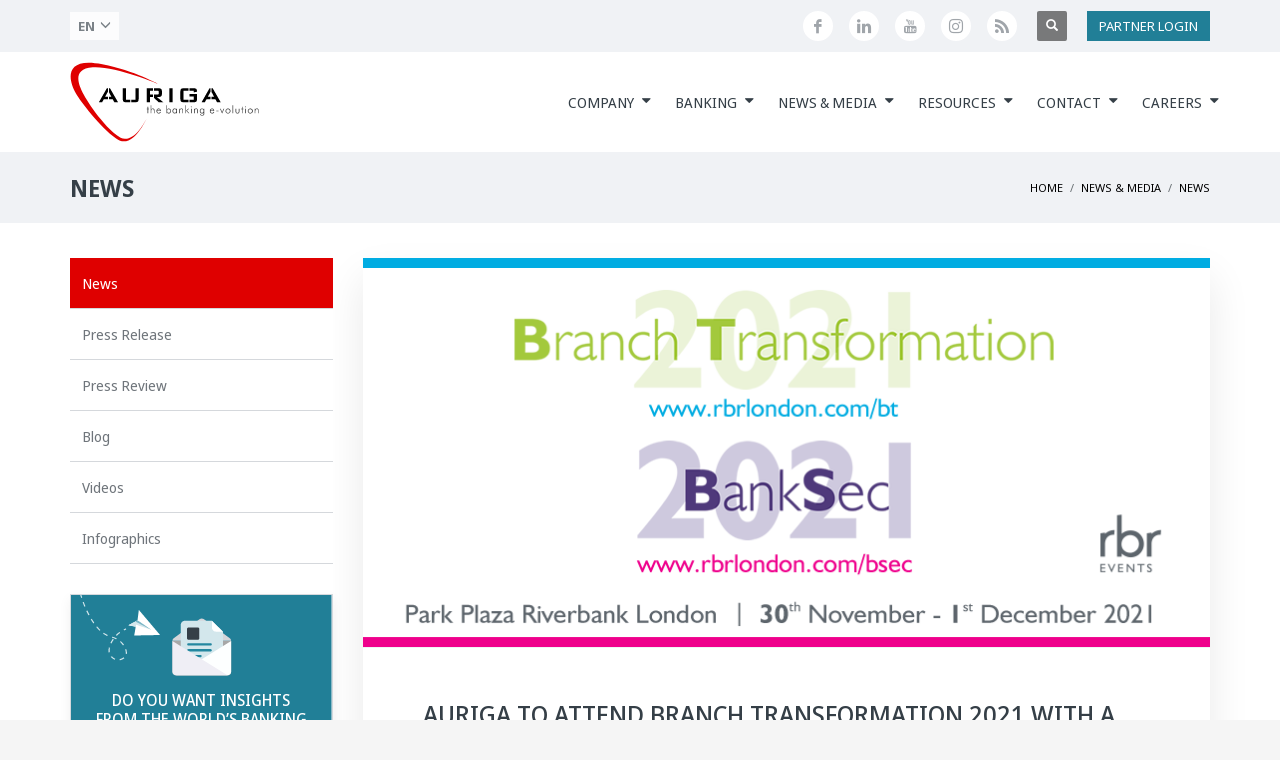

--- FILE ---
content_type: text/html; charset=UTF-8
request_url: https://www.aurigaspa.com/en/news-and-media/news/branch-transformation-2021/
body_size: 25423
content:
<style>
	#page_header > div.ph-content-wrap > div > div > div > div > div:nth-child(2) > ul > li:nth-child(4) {display: none;}
</style>

<!DOCTYPE html>
<html lang="en-US">
<head>
<meta charset="UTF-8"/>
<meta name="twitter:widgets:csp" content="on"/>
<link rel="profile" href="http://gmpg.org/xfn/11"/>
<link rel="pingback" href="https://www.aurigaspa.com/xmlrpc.php"/>

<link rel='stylesheet' href='https://www.aurigaspa.com/wp-content/themes/kallyas-child/style.css' media='print' onload='this.media="all"'><noscript><link rel='stylesheet' href='https://www.aurigaspa.com/wp-content/themes/kallyas-child/style.css'></noscript><link rel='preload' as='image' href='/wp-content/uploads/banner-5B_it.webp' type='image/webp' fetchpriority='high'><meta name='robots' content='index, follow, max-image-preview:large, max-snippet:-1, max-video-preview:-1' />
	<style>img:is([sizes="auto" i], [sizes^="auto," i]) { contain-intrinsic-size: 3000px 1500px }</style>
	
	<!-- This site is optimized with the Yoast SEO Premium plugin v26.7 (Yoast SEO v26.7) - https://yoast.com/wordpress/plugins/seo/ -->
	<title>Branch Transformation 2021: Auriga + a real #NextGenBranch case study</title>
	<meta name="description" content="At Branch Transformation 2021, Auriga will have a booth with a physical Bank4Me desk for you to experience the #NextGenBranch" />
	<link rel="canonical" href="https://www.aurigaspa.com/en/news-and-media/news/branch-transformation-2021/" />
	<meta property="og:locale" content="en_US" />
	<meta property="og:type" content="article" />
	<meta property="og:title" content="Branch Transformation 2021: Auriga + a real #NextGenBranch case study" />
	<meta property="og:description" content="At Branch Transformation 2021, Auriga will have a booth with a physical Bank4Me desk for you to experience the #NextGenBranch" />
	<meta property="og:url" content="https://www.aurigaspa.com/en/news-and-media/news/branch-transformation-2021/" />
	<meta property="og:site_name" content="Auriga" />
	<meta property="article:publisher" content="https://www.facebook.com/aurigaspa" />
	<meta property="article:published_time" content="2021-11-17T13:51:45+00:00" />
	<meta property="article:modified_time" content="2021-11-26T12:31:56+00:00" />
	<meta property="og:image" content="https://www.aurigaspa.com/wp-content/uploads/branch-transformation-2021-social-1.png" />
	<meta property="og:image:width" content="1200" />
	<meta property="og:image:height" content="627" />
	<meta property="og:image:type" content="image/png" />
	<meta name="author" content="Roberto" />
	<meta name="twitter:card" content="summary_large_image" />
	<meta name="twitter:title" content="Branch Transformation 2021: Auriga + a real #NextGenBranch case study" />
	<meta name="twitter:description" content="At Branch Transformation 2021, Auriga will have a booth with a physical Bank4Me desk for you to experience the #NextGenBranch" />
	<meta name="twitter:image" content="https://www.aurigaspa.com/wp-content/uploads/branch-transformation-2021-social-1.png" />
	<meta name="twitter:label1" content="Written by" />
	<meta name="twitter:data1" content="Roberto" />
	<meta name="twitter:label2" content="Est. reading time" />
	<meta name="twitter:data2" content="3 minutes" />
	<script type="application/ld+json" class="yoast-schema-graph">{"@context":"https://schema.org","@graph":[{"@type":"Article","@id":"https://www.aurigaspa.com/en/news-and-media/news/branch-transformation-2021/#article","isPartOf":{"@id":"https://www.aurigaspa.com/en/news-and-media/news/branch-transformation-2021/"},"author":{"name":"Roberto","@id":"https://www.aurigaspa.com/en/#/schema/person/8b3ed77214b1f6af4b421d4cf1c8dced"},"headline":"Auriga to attend Branch Transformation 2021 with a real #NextGenBranch case study","datePublished":"2021-11-17T13:51:45+00:00","dateModified":"2021-11-26T12:31:56+00:00","mainEntityOfPage":{"@id":"https://www.aurigaspa.com/en/news-and-media/news/branch-transformation-2021/"},"wordCount":578,"publisher":{"@id":"https://www.aurigaspa.com/en/#organization"},"image":{"@id":"https://www.aurigaspa.com/en/news-and-media/news/branch-transformation-2021/#primaryimage"},"thumbnailUrl":"https://www.aurigaspa.com/wp-content/uploads/branch-transformation-2021.png","articleSection":["News"],"inLanguage":"en-US"},{"@type":"WebPage","@id":"https://www.aurigaspa.com/en/news-and-media/news/branch-transformation-2021/","url":"https://www.aurigaspa.com/en/news-and-media/news/branch-transformation-2021/","name":"Branch Transformation 2021: Auriga + a real #NextGenBranch case study","isPartOf":{"@id":"https://www.aurigaspa.com/en/#website"},"primaryImageOfPage":{"@id":"https://www.aurigaspa.com/en/news-and-media/news/branch-transformation-2021/#primaryimage"},"image":{"@id":"https://www.aurigaspa.com/en/news-and-media/news/branch-transformation-2021/#primaryimage"},"thumbnailUrl":"https://www.aurigaspa.com/wp-content/uploads/branch-transformation-2021.png","datePublished":"2021-11-17T13:51:45+00:00","dateModified":"2021-11-26T12:31:56+00:00","description":"At Branch Transformation 2021, Auriga will have a booth with a physical Bank4Me desk for you to experience the #NextGenBranch","breadcrumb":{"@id":"https://www.aurigaspa.com/en/news-and-media/news/branch-transformation-2021/#breadcrumb"},"inLanguage":"en-US","potentialAction":[{"@type":"ReadAction","target":["https://www.aurigaspa.com/en/news-and-media/news/branch-transformation-2021/"]}]},{"@type":"ImageObject","inLanguage":"en-US","@id":"https://www.aurigaspa.com/en/news-and-media/news/branch-transformation-2021/#primaryimage","url":"https://www.aurigaspa.com/wp-content/uploads/branch-transformation-2021.png","contentUrl":"https://www.aurigaspa.com/wp-content/uploads/branch-transformation-2021.png","width":850,"height":390,"caption":"branch transformation 2021"},{"@type":"BreadcrumbList","@id":"https://www.aurigaspa.com/en/news-and-media/news/branch-transformation-2021/#breadcrumb","itemListElement":[{"@type":"ListItem","position":1,"name":"Home","item":"https://www.aurigaspa.com/en/"},{"@type":"ListItem","position":2,"name":"Auriga to attend Branch Transformation 2021 with a real #NextGenBranch case study"}]},{"@type":"WebSite","@id":"https://www.aurigaspa.com/en/#website","url":"https://www.aurigaspa.com/en/","name":"Auriga","description":"The banking evolution","publisher":{"@id":"https://www.aurigaspa.com/en/#organization"},"potentialAction":[{"@type":"SearchAction","target":{"@type":"EntryPoint","urlTemplate":"https://www.aurigaspa.com/en/?s={search_term_string}"},"query-input":{"@type":"PropertyValueSpecification","valueRequired":true,"valueName":"search_term_string"}}],"inLanguage":"en-US"},{"@type":"Organization","@id":"https://www.aurigaspa.com/en/#organization","name":"Auriga","url":"https://www.aurigaspa.com/en/","logo":{"@type":"ImageObject","inLanguage":"en-US","@id":"https://www.aurigaspa.com/en/#/schema/logo/image/","url":"https://www.aurigaspa.com/wp-content/uploads/marchio_auriga_nopayoff_web.png","contentUrl":"https://www.aurigaspa.com/wp-content/uploads/marchio_auriga_nopayoff_web.png","width":660,"height":360,"caption":"Auriga"},"image":{"@id":"https://www.aurigaspa.com/en/#/schema/logo/image/"},"sameAs":["https://www.facebook.com/aurigaspa","https://www.instagram.com/auriga_the_banking_evolution/","https://www.linkedin.com/company/auriga-spa","https://www.youtube.com/user/aurigaspacom"]},{"@type":"Person","@id":"https://www.aurigaspa.com/en/#/schema/person/8b3ed77214b1f6af4b421d4cf1c8dced","name":"Roberto","image":{"@type":"ImageObject","inLanguage":"en-US","@id":"https://www.aurigaspa.com/en/#/schema/person/image/","url":"https://secure.gravatar.com/avatar/a60dc2ae898eaddf9dc429fcf2a75cb42a37382c1fa0db640d0a6f6edd0b6fec?s=96&d=mm&r=g","contentUrl":"https://secure.gravatar.com/avatar/a60dc2ae898eaddf9dc429fcf2a75cb42a37382c1fa0db640d0a6f6edd0b6fec?s=96&d=mm&r=g","caption":"Roberto"}}]}</script>
	<!-- / Yoast SEO Premium plugin. -->


<link rel='dns-prefetch' href='//ajax.googleapis.com' />
<link rel='dns-prefetch' href='//fonts.googleapis.com' />
<link rel="alternate" type="application/rss+xml" title="Auriga &raquo; Feed" href="https://www.aurigaspa.com/en/feed/" />
<link rel="alternate" type="application/rss+xml" title="Auriga &raquo; Comments Feed" href="https://www.aurigaspa.com/en/comments/feed/" />
<script type="text/javascript">
/* <![CDATA[ */
window._wpemojiSettings = {"baseUrl":"https:\/\/s.w.org\/images\/core\/emoji\/16.0.1\/72x72\/","ext":".png","svgUrl":"https:\/\/s.w.org\/images\/core\/emoji\/16.0.1\/svg\/","svgExt":".svg","source":{"concatemoji":"https:\/\/www.aurigaspa.com\/wp-includes\/js\/wp-emoji-release.min.js?ver=b2d9a97cb0e7f9f3f21531dea258ff13"}};
/*! This file is auto-generated */
!function(s,n){var o,i,e;function c(e){try{var t={supportTests:e,timestamp:(new Date).valueOf()};sessionStorage.setItem(o,JSON.stringify(t))}catch(e){}}function p(e,t,n){e.clearRect(0,0,e.canvas.width,e.canvas.height),e.fillText(t,0,0);var t=new Uint32Array(e.getImageData(0,0,e.canvas.width,e.canvas.height).data),a=(e.clearRect(0,0,e.canvas.width,e.canvas.height),e.fillText(n,0,0),new Uint32Array(e.getImageData(0,0,e.canvas.width,e.canvas.height).data));return t.every(function(e,t){return e===a[t]})}function u(e,t){e.clearRect(0,0,e.canvas.width,e.canvas.height),e.fillText(t,0,0);for(var n=e.getImageData(16,16,1,1),a=0;a<n.data.length;a++)if(0!==n.data[a])return!1;return!0}function f(e,t,n,a){switch(t){case"flag":return n(e,"\ud83c\udff3\ufe0f\u200d\u26a7\ufe0f","\ud83c\udff3\ufe0f\u200b\u26a7\ufe0f")?!1:!n(e,"\ud83c\udde8\ud83c\uddf6","\ud83c\udde8\u200b\ud83c\uddf6")&&!n(e,"\ud83c\udff4\udb40\udc67\udb40\udc62\udb40\udc65\udb40\udc6e\udb40\udc67\udb40\udc7f","\ud83c\udff4\u200b\udb40\udc67\u200b\udb40\udc62\u200b\udb40\udc65\u200b\udb40\udc6e\u200b\udb40\udc67\u200b\udb40\udc7f");case"emoji":return!a(e,"\ud83e\udedf")}return!1}function g(e,t,n,a){var r="undefined"!=typeof WorkerGlobalScope&&self instanceof WorkerGlobalScope?new OffscreenCanvas(300,150):s.createElement("canvas"),o=r.getContext("2d",{willReadFrequently:!0}),i=(o.textBaseline="top",o.font="600 32px Arial",{});return e.forEach(function(e){i[e]=t(o,e,n,a)}),i}function t(e){var t=s.createElement("script");t.src=e,t.defer=!0,s.head.appendChild(t)}"undefined"!=typeof Promise&&(o="wpEmojiSettingsSupports",i=["flag","emoji"],n.supports={everything:!0,everythingExceptFlag:!0},e=new Promise(function(e){s.addEventListener("DOMContentLoaded",e,{once:!0})}),new Promise(function(t){var n=function(){try{var e=JSON.parse(sessionStorage.getItem(o));if("object"==typeof e&&"number"==typeof e.timestamp&&(new Date).valueOf()<e.timestamp+604800&&"object"==typeof e.supportTests)return e.supportTests}catch(e){}return null}();if(!n){if("undefined"!=typeof Worker&&"undefined"!=typeof OffscreenCanvas&&"undefined"!=typeof URL&&URL.createObjectURL&&"undefined"!=typeof Blob)try{var e="postMessage("+g.toString()+"("+[JSON.stringify(i),f.toString(),p.toString(),u.toString()].join(",")+"));",a=new Blob([e],{type:"text/javascript"}),r=new Worker(URL.createObjectURL(a),{name:"wpTestEmojiSupports"});return void(r.onmessage=function(e){c(n=e.data),r.terminate(),t(n)})}catch(e){}c(n=g(i,f,p,u))}t(n)}).then(function(e){for(var t in e)n.supports[t]=e[t],n.supports.everything=n.supports.everything&&n.supports[t],"flag"!==t&&(n.supports.everythingExceptFlag=n.supports.everythingExceptFlag&&n.supports[t]);n.supports.everythingExceptFlag=n.supports.everythingExceptFlag&&!n.supports.flag,n.DOMReady=!1,n.readyCallback=function(){n.DOMReady=!0}}).then(function(){return e}).then(function(){var e;n.supports.everything||(n.readyCallback(),(e=n.source||{}).concatemoji?t(e.concatemoji):e.wpemoji&&e.twemoji&&(t(e.twemoji),t(e.wpemoji)))}))}((window,document),window._wpemojiSettings);
/* ]]> */
</script>
<link rel='stylesheet' id='zn_all_g_fonts-css' href='//fonts.googleapis.com/css?family=Roboto%3A300%2Cregular%2C700%2C900%7CNoto+Sans%3Aregular%2Citalic%2C700%2C700italic&#038;ver=b2d9a97cb0e7f9f3f21531dea258ff13' type='text/css' media='all' />
<style id='wp-emoji-styles-inline-css' type='text/css'>

	img.wp-smiley, img.emoji {
		display: inline !important;
		border: none !important;
		box-shadow: none !important;
		height: 1em !important;
		width: 1em !important;
		margin: 0 0.07em !important;
		vertical-align: -0.1em !important;
		background: none !important;
		padding: 0 !important;
	}
</style>
<link rel='stylesheet' id='wp-block-library-css' href='https://www.aurigaspa.com/wp-includes/css/dist/block-library/style.min.css?ver=b2d9a97cb0e7f9f3f21531dea258ff13' type='text/css' media='all' />
<style id='classic-theme-styles-inline-css' type='text/css'>
/*! This file is auto-generated */
.wp-block-button__link{color:#fff;background-color:#32373c;border-radius:9999px;box-shadow:none;text-decoration:none;padding:calc(.667em + 2px) calc(1.333em + 2px);font-size:1.125em}.wp-block-file__button{background:#32373c;color:#fff;text-decoration:none}
</style>
<style id='global-styles-inline-css' type='text/css'>
:root{--wp--preset--aspect-ratio--square: 1;--wp--preset--aspect-ratio--4-3: 4/3;--wp--preset--aspect-ratio--3-4: 3/4;--wp--preset--aspect-ratio--3-2: 3/2;--wp--preset--aspect-ratio--2-3: 2/3;--wp--preset--aspect-ratio--16-9: 16/9;--wp--preset--aspect-ratio--9-16: 9/16;--wp--preset--color--black: #000000;--wp--preset--color--cyan-bluish-gray: #abb8c3;--wp--preset--color--white: #ffffff;--wp--preset--color--pale-pink: #f78da7;--wp--preset--color--vivid-red: #cf2e2e;--wp--preset--color--luminous-vivid-orange: #ff6900;--wp--preset--color--luminous-vivid-amber: #fcb900;--wp--preset--color--light-green-cyan: #7bdcb5;--wp--preset--color--vivid-green-cyan: #00d084;--wp--preset--color--pale-cyan-blue: #8ed1fc;--wp--preset--color--vivid-cyan-blue: #0693e3;--wp--preset--color--vivid-purple: #9b51e0;--wp--preset--gradient--vivid-cyan-blue-to-vivid-purple: linear-gradient(135deg,rgba(6,147,227,1) 0%,rgb(155,81,224) 100%);--wp--preset--gradient--light-green-cyan-to-vivid-green-cyan: linear-gradient(135deg,rgb(122,220,180) 0%,rgb(0,208,130) 100%);--wp--preset--gradient--luminous-vivid-amber-to-luminous-vivid-orange: linear-gradient(135deg,rgba(252,185,0,1) 0%,rgba(255,105,0,1) 100%);--wp--preset--gradient--luminous-vivid-orange-to-vivid-red: linear-gradient(135deg,rgba(255,105,0,1) 0%,rgb(207,46,46) 100%);--wp--preset--gradient--very-light-gray-to-cyan-bluish-gray: linear-gradient(135deg,rgb(238,238,238) 0%,rgb(169,184,195) 100%);--wp--preset--gradient--cool-to-warm-spectrum: linear-gradient(135deg,rgb(74,234,220) 0%,rgb(151,120,209) 20%,rgb(207,42,186) 40%,rgb(238,44,130) 60%,rgb(251,105,98) 80%,rgb(254,248,76) 100%);--wp--preset--gradient--blush-light-purple: linear-gradient(135deg,rgb(255,206,236) 0%,rgb(152,150,240) 100%);--wp--preset--gradient--blush-bordeaux: linear-gradient(135deg,rgb(254,205,165) 0%,rgb(254,45,45) 50%,rgb(107,0,62) 100%);--wp--preset--gradient--luminous-dusk: linear-gradient(135deg,rgb(255,203,112) 0%,rgb(199,81,192) 50%,rgb(65,88,208) 100%);--wp--preset--gradient--pale-ocean: linear-gradient(135deg,rgb(255,245,203) 0%,rgb(182,227,212) 50%,rgb(51,167,181) 100%);--wp--preset--gradient--electric-grass: linear-gradient(135deg,rgb(202,248,128) 0%,rgb(113,206,126) 100%);--wp--preset--gradient--midnight: linear-gradient(135deg,rgb(2,3,129) 0%,rgb(40,116,252) 100%);--wp--preset--font-size--small: 13px;--wp--preset--font-size--medium: 20px;--wp--preset--font-size--large: 36px;--wp--preset--font-size--x-large: 42px;--wp--preset--spacing--20: 0.44rem;--wp--preset--spacing--30: 0.67rem;--wp--preset--spacing--40: 1rem;--wp--preset--spacing--50: 1.5rem;--wp--preset--spacing--60: 2.25rem;--wp--preset--spacing--70: 3.38rem;--wp--preset--spacing--80: 5.06rem;--wp--preset--shadow--natural: 6px 6px 9px rgba(0, 0, 0, 0.2);--wp--preset--shadow--deep: 12px 12px 50px rgba(0, 0, 0, 0.4);--wp--preset--shadow--sharp: 6px 6px 0px rgba(0, 0, 0, 0.2);--wp--preset--shadow--outlined: 6px 6px 0px -3px rgba(255, 255, 255, 1), 6px 6px rgba(0, 0, 0, 1);--wp--preset--shadow--crisp: 6px 6px 0px rgba(0, 0, 0, 1);}:where(.is-layout-flex){gap: 0.5em;}:where(.is-layout-grid){gap: 0.5em;}body .is-layout-flex{display: flex;}.is-layout-flex{flex-wrap: wrap;align-items: center;}.is-layout-flex > :is(*, div){margin: 0;}body .is-layout-grid{display: grid;}.is-layout-grid > :is(*, div){margin: 0;}:where(.wp-block-columns.is-layout-flex){gap: 2em;}:where(.wp-block-columns.is-layout-grid){gap: 2em;}:where(.wp-block-post-template.is-layout-flex){gap: 1.25em;}:where(.wp-block-post-template.is-layout-grid){gap: 1.25em;}.has-black-color{color: var(--wp--preset--color--black) !important;}.has-cyan-bluish-gray-color{color: var(--wp--preset--color--cyan-bluish-gray) !important;}.has-white-color{color: var(--wp--preset--color--white) !important;}.has-pale-pink-color{color: var(--wp--preset--color--pale-pink) !important;}.has-vivid-red-color{color: var(--wp--preset--color--vivid-red) !important;}.has-luminous-vivid-orange-color{color: var(--wp--preset--color--luminous-vivid-orange) !important;}.has-luminous-vivid-amber-color{color: var(--wp--preset--color--luminous-vivid-amber) !important;}.has-light-green-cyan-color{color: var(--wp--preset--color--light-green-cyan) !important;}.has-vivid-green-cyan-color{color: var(--wp--preset--color--vivid-green-cyan) !important;}.has-pale-cyan-blue-color{color: var(--wp--preset--color--pale-cyan-blue) !important;}.has-vivid-cyan-blue-color{color: var(--wp--preset--color--vivid-cyan-blue) !important;}.has-vivid-purple-color{color: var(--wp--preset--color--vivid-purple) !important;}.has-black-background-color{background-color: var(--wp--preset--color--black) !important;}.has-cyan-bluish-gray-background-color{background-color: var(--wp--preset--color--cyan-bluish-gray) !important;}.has-white-background-color{background-color: var(--wp--preset--color--white) !important;}.has-pale-pink-background-color{background-color: var(--wp--preset--color--pale-pink) !important;}.has-vivid-red-background-color{background-color: var(--wp--preset--color--vivid-red) !important;}.has-luminous-vivid-orange-background-color{background-color: var(--wp--preset--color--luminous-vivid-orange) !important;}.has-luminous-vivid-amber-background-color{background-color: var(--wp--preset--color--luminous-vivid-amber) !important;}.has-light-green-cyan-background-color{background-color: var(--wp--preset--color--light-green-cyan) !important;}.has-vivid-green-cyan-background-color{background-color: var(--wp--preset--color--vivid-green-cyan) !important;}.has-pale-cyan-blue-background-color{background-color: var(--wp--preset--color--pale-cyan-blue) !important;}.has-vivid-cyan-blue-background-color{background-color: var(--wp--preset--color--vivid-cyan-blue) !important;}.has-vivid-purple-background-color{background-color: var(--wp--preset--color--vivid-purple) !important;}.has-black-border-color{border-color: var(--wp--preset--color--black) !important;}.has-cyan-bluish-gray-border-color{border-color: var(--wp--preset--color--cyan-bluish-gray) !important;}.has-white-border-color{border-color: var(--wp--preset--color--white) !important;}.has-pale-pink-border-color{border-color: var(--wp--preset--color--pale-pink) !important;}.has-vivid-red-border-color{border-color: var(--wp--preset--color--vivid-red) !important;}.has-luminous-vivid-orange-border-color{border-color: var(--wp--preset--color--luminous-vivid-orange) !important;}.has-luminous-vivid-amber-border-color{border-color: var(--wp--preset--color--luminous-vivid-amber) !important;}.has-light-green-cyan-border-color{border-color: var(--wp--preset--color--light-green-cyan) !important;}.has-vivid-green-cyan-border-color{border-color: var(--wp--preset--color--vivid-green-cyan) !important;}.has-pale-cyan-blue-border-color{border-color: var(--wp--preset--color--pale-cyan-blue) !important;}.has-vivid-cyan-blue-border-color{border-color: var(--wp--preset--color--vivid-cyan-blue) !important;}.has-vivid-purple-border-color{border-color: var(--wp--preset--color--vivid-purple) !important;}.has-vivid-cyan-blue-to-vivid-purple-gradient-background{background: var(--wp--preset--gradient--vivid-cyan-blue-to-vivid-purple) !important;}.has-light-green-cyan-to-vivid-green-cyan-gradient-background{background: var(--wp--preset--gradient--light-green-cyan-to-vivid-green-cyan) !important;}.has-luminous-vivid-amber-to-luminous-vivid-orange-gradient-background{background: var(--wp--preset--gradient--luminous-vivid-amber-to-luminous-vivid-orange) !important;}.has-luminous-vivid-orange-to-vivid-red-gradient-background{background: var(--wp--preset--gradient--luminous-vivid-orange-to-vivid-red) !important;}.has-very-light-gray-to-cyan-bluish-gray-gradient-background{background: var(--wp--preset--gradient--very-light-gray-to-cyan-bluish-gray) !important;}.has-cool-to-warm-spectrum-gradient-background{background: var(--wp--preset--gradient--cool-to-warm-spectrum) !important;}.has-blush-light-purple-gradient-background{background: var(--wp--preset--gradient--blush-light-purple) !important;}.has-blush-bordeaux-gradient-background{background: var(--wp--preset--gradient--blush-bordeaux) !important;}.has-luminous-dusk-gradient-background{background: var(--wp--preset--gradient--luminous-dusk) !important;}.has-pale-ocean-gradient-background{background: var(--wp--preset--gradient--pale-ocean) !important;}.has-electric-grass-gradient-background{background: var(--wp--preset--gradient--electric-grass) !important;}.has-midnight-gradient-background{background: var(--wp--preset--gradient--midnight) !important;}.has-small-font-size{font-size: var(--wp--preset--font-size--small) !important;}.has-medium-font-size{font-size: var(--wp--preset--font-size--medium) !important;}.has-large-font-size{font-size: var(--wp--preset--font-size--large) !important;}.has-x-large-font-size{font-size: var(--wp--preset--font-size--x-large) !important;}
:where(.wp-block-post-template.is-layout-flex){gap: 1.25em;}:where(.wp-block-post-template.is-layout-grid){gap: 1.25em;}
:where(.wp-block-columns.is-layout-flex){gap: 2em;}:where(.wp-block-columns.is-layout-grid){gap: 2em;}
:root :where(.wp-block-pullquote){font-size: 1.5em;line-height: 1.6;}
</style>
<link rel='stylesheet' id='wpa-style-css' href='https://www.aurigaspa.com/wp-content/plugins/wp-accessibility/css/wpa-style.css?ver=2.2.6' type='text/css' media='all' />
<style id='wpa-style-inline-css' type='text/css'>
:root { --admin-bar-top : 7px; }
</style>
<link rel='stylesheet' id='wpml-legacy-dropdown-click-0-css' href='https://www.aurigaspa.com/wp-content/plugins/sitepress-multilingual-cms/templates/language-switchers/legacy-dropdown-click/style.min.css?ver=1' type='text/css' media='all' />
<style id='wpml-legacy-dropdown-click-0-inline-css' type='text/css'>
.wpml-ls-statics-shortcode_actions{background-color:#ffffff;}.wpml-ls-statics-shortcode_actions, .wpml-ls-statics-shortcode_actions .wpml-ls-sub-menu, .wpml-ls-statics-shortcode_actions a {border-color:#cdcdcd;}.wpml-ls-statics-shortcode_actions a, .wpml-ls-statics-shortcode_actions .wpml-ls-sub-menu a, .wpml-ls-statics-shortcode_actions .wpml-ls-sub-menu a:link, .wpml-ls-statics-shortcode_actions li:not(.wpml-ls-current-language) .wpml-ls-link, .wpml-ls-statics-shortcode_actions li:not(.wpml-ls-current-language) .wpml-ls-link:link {color:#444444;background-color:#ffffff;}.wpml-ls-statics-shortcode_actions .wpml-ls-sub-menu a:hover,.wpml-ls-statics-shortcode_actions .wpml-ls-sub-menu a:focus, .wpml-ls-statics-shortcode_actions .wpml-ls-sub-menu a:link:hover, .wpml-ls-statics-shortcode_actions .wpml-ls-sub-menu a:link:focus {color:#000000;background-color:#eeeeee;}.wpml-ls-statics-shortcode_actions .wpml-ls-current-language > a {color:#444444;background-color:#ffffff;}.wpml-ls-statics-shortcode_actions .wpml-ls-current-language:hover>a, .wpml-ls-statics-shortcode_actions .wpml-ls-current-language>a:focus {color:#000000;background-color:#eeeeee;}
</style>
<link rel='stylesheet' id='wpml-menu-item-0-css' href='https://www.aurigaspa.com/wp-content/plugins/sitepress-multilingual-cms/templates/language-switchers/menu-item/style.min.css?ver=1' type='text/css' media='all' />
<link rel='stylesheet' id='cmplz-general-css' href='https://www.aurigaspa.com/wp-content/plugins/complianz-gdpr/assets/css/cookieblocker.min.css?ver=1766395578' type='text/css' media='all' />
<link rel='stylesheet' id='yith-infs-style-css' href='https://www.aurigaspa.com/wp-content/plugins/yith-infinite-scrolling/assets/css/frontend.css?ver=2.4.0' type='text/css' media='all' />
<link rel='stylesheet' id='kallyas-styles-css' href='https://www.aurigaspa.com/wp-content/themes/kallyas-child/style.css?ver=4.18.0' type='text/css' media='all' />
<link rel='stylesheet' id='th-bootstrap-styles-css' href='https://www.aurigaspa.com/wp-content/themes/kallyas/css/bootstrap.min.css?ver=4.18.0' type='text/css' media='all' />
<link rel='stylesheet' id='th-theme-template-styles-css' href='https://www.aurigaspa.com/wp-content/themes/kallyas/css/template.min.css?ver=4.18.0' type='text/css' media='all' />
<link rel='stylesheet' id='heateor_sss_frontend_css-css' href='https://www.aurigaspa.com/wp-content/plugins/sassy-social-share/public/css/sassy-social-share-public.css?ver=3.3.79' type='text/css' media='all' />
<style id='heateor_sss_frontend_css-inline-css' type='text/css'>
.heateor_sss_button_instagram span.heateor_sss_svg,a.heateor_sss_instagram span.heateor_sss_svg{background:radial-gradient(circle at 30% 107%,#fdf497 0,#fdf497 5%,#fd5949 45%,#d6249f 60%,#285aeb 90%)}.heateor_sss_horizontal_sharing .heateor_sss_svg,.heateor_sss_standard_follow_icons_container .heateor_sss_svg{color:#fff;border-width:0px;border-style:solid;border-color:transparent}.heateor_sss_horizontal_sharing .heateorSssTCBackground{color:#666}.heateor_sss_horizontal_sharing span.heateor_sss_svg:hover,.heateor_sss_standard_follow_icons_container span.heateor_sss_svg:hover{border-color:transparent;}.heateor_sss_vertical_sharing span.heateor_sss_svg,.heateor_sss_floating_follow_icons_container span.heateor_sss_svg{color:#fff;border-width:0px;border-style:solid;border-color:transparent;}.heateor_sss_vertical_sharing .heateorSssTCBackground{color:#666;}.heateor_sss_vertical_sharing span.heateor_sss_svg:hover,.heateor_sss_floating_follow_icons_container span.heateor_sss_svg:hover{border-color:transparent;}div.heateor_sss_horizontal_sharing svg{width:50%;margin:auto;}div.heateor_sss_horizontal_sharing .heateor_sss_square_count{float:left;width:50%;line-height:35px;}@media screen and (max-width:783px) {.heateor_sss_vertical_sharing{display:none!important}}
</style>
<link rel='stylesheet' id='zion-frontend-css' href='https://www.aurigaspa.com/wp-content/themes/kallyas/framework/zion-builder/assets/css/znb_frontend.css?ver=1.0.29' type='text/css' media='all' />
<link rel='stylesheet' id='69000-layout.css-css' href='//www.aurigaspa.com/wp-content/uploads/zion-builder/cache/69000-layout.css?ver=58dcaa1aab36334db8dd433c8dbaaca1' type='text/css' media='all' />
<link rel='stylesheet' id='kallyas-addon-nav-overlay-css-css' href='https://www.aurigaspa.com/wp-content/plugins/kallyas-addon-nav-overlay/assets/styles.min.css?ver=1.0.10' type='text/css' media='all' />
<link rel='stylesheet' id='th-theme-print-stylesheet-css' href='https://www.aurigaspa.com/wp-content/themes/kallyas/css/print.css?ver=4.18.0' type='text/css' media='print' />
<link rel='stylesheet' id='th-theme-options-styles-css' href='//www.aurigaspa.com/wp-content/uploads/zn_dynamic.css?ver=1762938601' type='text/css' media='all' />
<script type="text/javascript" id="wpml-cookie-js-extra">
/* <![CDATA[ */
var wpml_cookies = {"wp-wpml_current_language":{"value":"en","expires":1,"path":"\/"}};
var wpml_cookies = {"wp-wpml_current_language":{"value":"en","expires":1,"path":"\/"}};
/* ]]> */
</script>
<script type="text/javascript" src="https://www.aurigaspa.com/wp-content/plugins/sitepress-multilingual-cms/res/js/cookies/language-cookie.js?ver=486900" id="wpml-cookie-js" defer="defer" data-wp-strategy="defer"></script>
<script type="text/javascript" src="https://ajax.googleapis.com/ajax/libs/jquery/3.5.1/jquery.min.js?ver=b2d9a97cb0e7f9f3f21531dea258ff13" id="jquery-js"></script>
<script type="text/javascript" src="https://www.aurigaspa.com/wp-content/plugins/sitepress-multilingual-cms/templates/language-switchers/legacy-dropdown-click/script.min.js?ver=1" id="wpml-legacy-dropdown-click-0-js"></script>
<link rel="https://api.w.org/" href="https://www.aurigaspa.com/en/wp-json/" /><link rel="alternate" title="JSON" type="application/json" href="https://www.aurigaspa.com/en/wp-json/wp/v2/posts/69000" /><link rel="EditURI" type="application/rsd+xml" title="RSD" href="https://www.aurigaspa.com/xmlrpc.php?rsd" />

<link rel='shortlink' href='https://www.aurigaspa.com/en/?p=69000' />
<link rel="alternate" title="oEmbed (JSON)" type="application/json+oembed" href="https://www.aurigaspa.com/en/wp-json/oembed/1.0/embed?url=https%3A%2F%2Fwww.aurigaspa.com%2Fen%2Fnews-and-media%2Fnews%2Fbranch-transformation-2021%2F" />
<link rel="alternate" title="oEmbed (XML)" type="text/xml+oembed" href="https://www.aurigaspa.com/en/wp-json/oembed/1.0/embed?url=https%3A%2F%2Fwww.aurigaspa.com%2Fen%2Fnews-and-media%2Fnews%2Fbranch-transformation-2021%2F&#038;format=xml" />
<meta name="generator" content="WPML ver:4.8.6 stt:1,27,2;" />

	<script src="https://cdnjs.cloudflare.com/ajax/libs/popper.js/1.16.0/umd/popper.min.js"></script>
  <script src="https://maxcdn.bootstrapcdn.com/bootstrap/4.5.2/js/bootstrap.min.js"></script>
	<script src="https://www.aurigaspa.com/wp-content/themes/kallyas-child/js/jquery.validate.js"></script>
  <script src="https://www.aurigaspa.com/wp-content/themes/kallyas-child/js/jquery.tinymce.min.js"></script>
	<script src="https://www.aurigaspa.com/wp-content/themes/kallyas-child/js/utils.js"></script>
			<meta name="theme-color"
			  content="#df0000">
				<meta name="viewport" content="width=device-width, initial-scale=1, maximum-scale=1"/>
		
		<!--[if lte IE 8]>
		<script type="text/javascript">
			var $buoop = {
				vs: {i: 10, f: 25, o: 12.1, s: 7, n: 9}
			};

			$buoop.ol = window.onload;

			window.onload = function () {
				try {
					if ($buoop.ol) {
						$buoop.ol()
					}
				}
				catch (e) {
				}

				var e = document.createElement("script");
				e.setAttribute("type", "text/javascript");
				e.setAttribute("src", "https://browser-update.org/update.js");
				document.body.appendChild(e);
			};
		</script>
		<![endif]-->

		<!-- for IE6-8 support of HTML5 elements -->
		<!--[if lt IE 9]>
		<script src="//html5shim.googlecode.com/svn/trunk/html5.js"></script>
		<![endif]-->
		
	<!-- Fallback for animating in viewport -->
	<noscript>
		<style type="text/css" media="screen">
			.zn-animateInViewport {visibility: visible;}
		</style>
	</noscript>
	<meta name="generator" content="Powered by Slider Revolution 6.7.40 - responsive, Mobile-Friendly Slider Plugin for WordPress with comfortable drag and drop interface." />
<script>function setREVStartSize(e){
			//window.requestAnimationFrame(function() {
				window.RSIW = window.RSIW===undefined ? window.innerWidth : window.RSIW;
				window.RSIH = window.RSIH===undefined ? window.innerHeight : window.RSIH;
				try {
					var pw = document.getElementById(e.c).parentNode.offsetWidth,
						newh;
					pw = pw===0 || isNaN(pw) || (e.l=="fullwidth" || e.layout=="fullwidth") ? window.RSIW : pw;
					e.tabw = e.tabw===undefined ? 0 : parseInt(e.tabw);
					e.thumbw = e.thumbw===undefined ? 0 : parseInt(e.thumbw);
					e.tabh = e.tabh===undefined ? 0 : parseInt(e.tabh);
					e.thumbh = e.thumbh===undefined ? 0 : parseInt(e.thumbh);
					e.tabhide = e.tabhide===undefined ? 0 : parseInt(e.tabhide);
					e.thumbhide = e.thumbhide===undefined ? 0 : parseInt(e.thumbhide);
					e.mh = e.mh===undefined || e.mh=="" || e.mh==="auto" ? 0 : parseInt(e.mh,0);
					if(e.layout==="fullscreen" || e.l==="fullscreen")
						newh = Math.max(e.mh,window.RSIH);
					else{
						e.gw = Array.isArray(e.gw) ? e.gw : [e.gw];
						for (var i in e.rl) if (e.gw[i]===undefined || e.gw[i]===0) e.gw[i] = e.gw[i-1];
						e.gh = e.el===undefined || e.el==="" || (Array.isArray(e.el) && e.el.length==0)? e.gh : e.el;
						e.gh = Array.isArray(e.gh) ? e.gh : [e.gh];
						for (var i in e.rl) if (e.gh[i]===undefined || e.gh[i]===0) e.gh[i] = e.gh[i-1];
											
						var nl = new Array(e.rl.length),
							ix = 0,
							sl;
						e.tabw = e.tabhide>=pw ? 0 : e.tabw;
						e.thumbw = e.thumbhide>=pw ? 0 : e.thumbw;
						e.tabh = e.tabhide>=pw ? 0 : e.tabh;
						e.thumbh = e.thumbhide>=pw ? 0 : e.thumbh;
						for (var i in e.rl) nl[i] = e.rl[i]<window.RSIW ? 0 : e.rl[i];
						sl = nl[0];
						for (var i in nl) if (sl>nl[i] && nl[i]>0) { sl = nl[i]; ix=i;}
						var m = pw>(e.gw[ix]+e.tabw+e.thumbw) ? 1 : (pw-(e.tabw+e.thumbw)) / (e.gw[ix]);
						newh =  (e.gh[ix] * m) + (e.tabh + e.thumbh);
					}
					var el = document.getElementById(e.c);
					if (el!==null && el) el.style.height = newh+"px";
					el = document.getElementById(e.c+"_wrapper");
					if (el!==null && el) {
						el.style.height = newh+"px";
						el.style.display = "block";
					}
				} catch(e){
					console.log("Failure at Presize of Slider:" + e)
				}
			//});
		  };</script>
		<style type="text/css" id="wp-custom-css">
			div.col-sm-6:nth-child(13) > h3:nth-child(1) > a:nth-child(1){font-size:14px;}		</style>
		
<script type="text/javascript">
_linkedin_partner_id = "1225265";
window._linkedin_data_partner_ids = window._linkedin_data_partner_ids || [];
window._linkedin_data_partner_ids.push(_linkedin_partner_id);
</script>

<script type="text/javascript">
(function(){var s = document.getElementsByTagName("script")[0];
var b = document.createElement("script");
b.type = "text/javascript";b.async = true;
b.src = "https://snap.licdn.com/li.lms-analytics/insight.min.js";
s.parentNode.insertBefore(b, s);})();
</script>

<noscript>
<img height="1" width="1" style="display:none;" alt="" src="https://px.ads.linkedin.com/collect/?pid=1225265&fmt=gif" />
</noscript>

<!-- Extra Linkedin monitor -->
<script type="text/javascript"> _linkedin_partner_id = "3066809"; window._linkedin_data_partner_ids = window._linkedin_data_partner_ids || []; window._linkedin_data_partner_ids.push(_linkedin_partner_id); </script>
<script type="text/javascript"> (function(){var s = document.getElementsByTagName("script")[0]; var b = document.createElement("script"); b.type = "text/javascript";b.async = true; b.src = "https://snap.licdn.com/li.lms-analytics/insight.min.js"; s.parentNode.insertBefore(b, s);})(); </script> 
<noscript> <img height="1" width="1" style="display:none;" alt="" src="https://px.ads.linkedin.com/collect/?pid=3066809&fmt=gif" /> </noscript>

<!-- Facebook Pixel Code -->
<script>
!function(f,b,e,v,n,t,s)
{if(f.fbq)return;n=f.fbq=function(){n.callMethod?
n.callMethod.apply(n,arguments):n.queue.push(arguments)};
if(!f._fbq)f._fbq=n;n.push=n;n.loaded=!0;n.version='2.0';
n.queue=[];t=b.createElement(e);t.async=!0;
t.src=v;s=b.getElementsByTagName(e)[0];
s.parentNode.insertBefore(t,s)}(window, document,'script',
'https://connect.facebook.net/en_US/fbevents.js');
fbq('init', '342788537057264');
fbq('track', 'PageView');
</script>
<noscript><img height="1" width="1" style="display:none" src="https://www.facebook.com/tr?id=342788537057264&ev=PageView&noscript=1"
/></noscript>
<!-- End Facebook Pixel Code --></head>

<body  class="wp-singular post-template-default single single-post postid-69000 single-format-standard wp-theme-kallyas wp-child-theme-kallyas-child res1170 kl-sticky-header kl-skin--light" itemscope="itemscope" itemtype="https://schema.org/WebPage" >


<div class="login_register_stuff"></div><!-- end login register stuff -->		<div id="fb-root"></div>
		<script>(function (d, s, id) {
			var js, fjs = d.getElementsByTagName(s)[0];
			if (d.getElementById(id)) {return;}
			js = d.createElement(s); js.id = id;
			js.src = "https://connect.facebook.net/en_US/sdk.js#xfbml=1&version=v3.0";
			fjs.parentNode.insertBefore(js, fjs);
		}(document, 'script', 'facebook-jssdk'));</script>
		
<div id="zn-nav-overlay" class="znNavOvr znNavOvr--layoutS1 znNavOvr--animation1 znNavOvr--theme-light">

	<div class="znNavOvr-inner ">

		<div class="znNavOvr-menuWrapper"></div><div class="znNavOvr-socialIcons-wrapper znNavOvr-opEffect"><ul class="znNavOvr-socialIcons"><li><a href="https://www.facebook.com/aurigaspa" data-zniconfam="kl-social-icons" data-zn_icon="" target="_blank" title="Facebook"></a></li><li><a href="https://www.linkedin.com/company/auriga-spa" data-zniconfam="kl-social-icons" data-zn_icon="" target="_blank" title="Linkedin"></a></li><li><a href="https://www.youtube.com/user/aurigaspacom" data-zniconfam="kl-social-icons" data-zn_icon="" target="_blank" title="Youtube"></a></li><li><a href="https://www.instagram.com/auriga_the_banking_evolution/" data-zniconfam="kl-social-icons" data-zn_icon="" target="_blank" title="Instagram"></a></li><li><a href="https://www.aurigaspa.com/feed/" data-zniconfam="kl-social-icons" data-zn_icon="" target="_blank" title="Feed"></a></li></ul></div>
	</div>

	<a href="#" class="znNavOvr-close znNavOvr-close--trSmall" id="znNavOvr-close">
		<span></span>
		<svg x="0px" y="0px" width="54px" height="54px" viewBox="0 0 54 54">
			<circle fill="transparent" stroke="#656e79" stroke-width="1" cx="27" cy="27" r="25" stroke-dasharray="157 157" stroke-dashoffset="157"></circle>
		</svg>
	</a>
</div>

<div id="page_wrapper">

<div class="znpb-header-smart-area" ></div><header id="header" class="site-header  style7 header--sticky header--not-sticked     sticky-resize headerstyle--image_color site-header--relative nav-th--light sheader-sh--dark"  data-custom-sticky-textscheme="sh--dark" data-original-sticky-textscheme="sh--dark"  role="banner" itemscope="itemscope" itemtype="https://schema.org/WPHeader" >
	<div class="kl-header-bg "></div>	<div class="site-header-wrapper sticky-top-area">

		<div class="site-header-top-wrapper topbar-style--custom  sh--dark">

			<div class="siteheader-container container">

				

	
	<div class="fxb-row site-header-row site-header-top ">

		<div class='fxb-col fxb fxb-start-x fxb-center-y fxb-basis-auto site-header-col-left site-header-top-left'>
			<ul class="sh-component topnav navLeft topnav--lang topnav-no-sc topnav-no-hdnav toplang--alt"><li class="languages drop topnav-drop topnav-li"><a href="#" class="topnav-item"><span class="toplang-flag-wrapper"><img src="https://www.aurigaspa.com/wp-content/uploads/flags/united-kingdom_flag.png" alt="EN" class="toplang-flag" /></span><span class="toplang-flag-code">EN</span><i class="glyphicon glyphicon-menu-down kl-icon-white"></i> </a><div class="pPanel topnav-drop-panel u-trans-all-2s"><ul class="inner topnav-drop-panel-inner"><li class="toplang-item "><a href="https://www.aurigaspa.com/news-e-media/notizie/branch-transformation-2021/" class="toplang-anchor"><img src="https://www.aurigaspa.com/wp-content/uploads/flags/italy_flag.png" alt="IT" class="toplang-flag" /> IT </a></li><li class="toplang-item "><a href="https://www.aurigaspa.com/es/noticias-y-medios-de-comunicacion/noticias/branch-transformation-2021/" class="toplang-anchor"><img src="https://www.aurigaspa.com/wp-content/uploads/flags/spain_flag.png" alt="ES" class="toplang-flag" /> ES </a></li></ul></div></li></ul>			
		</div>

		<div class='fxb-col fxb fxb-end-x fxb-center-y fxb-basis-auto site-header-col-right site-header-top-right'>
						<ul class="sh-component social-icons sc--clean topnav navRight topnav-no-hdnav"><li class="topnav-li social-icons-li"><a href="https://www.facebook.com/aurigaspa" data-zniconfam="kl-social-icons" data-zn_icon="" target="_blank" class="topnav-item social-icons-item scheader-icon-" title="Facebook"></a></li><li class="topnav-li social-icons-li"><a href="https://www.linkedin.com/company/auriga-spa" data-zniconfam="kl-social-icons" data-zn_icon="" target="_blank" class="topnav-item social-icons-item scheader-icon-" title="Linkedin"></a></li><li class="topnav-li social-icons-li"><a href="https://www.youtube.com/user/aurigaspacom" data-zniconfam="kl-social-icons" data-zn_icon="" target="_blank" class="topnav-item social-icons-item scheader-icon-" title="Youtube"></a></li><li class="topnav-li social-icons-li"><a href="https://www.instagram.com/auriga_the_banking_evolution/" data-zniconfam="kl-social-icons" data-zn_icon="" target="_blank" class="topnav-item social-icons-item scheader-icon-" title="Instagram"></a></li><li class="topnav-li social-icons-li"><a href="https://www.aurigaspa.com/feed/" data-zniconfam="kl-social-icons" data-zn_icon="" target="_blank" class="topnav-item social-icons-item scheader-icon-" title="Feed"></a></li></ul>
		<div id="search" class="sh-component header-search headsearch--def">

			<a href="#" class="searchBtn header-search-button">
			<!--<button type="button" class="searchBtn header-search-button">-->
				<span class="glyphicon glyphicon-search kl-icon-white"></span>
			</a>
			<!--</button>-->

			<div class="search-container header-search-container">
				
<form id="searchform" class="gensearch__form" action="https://www.aurigaspa.com/en/" method="get">
	<input id="s" name="s" value="" class="inputbox gensearch__input" type="text" placeholder="SEARCH ..." />
	<button type="submit" id="searchsubmit" value="go" class="gensearch__submit glyphicon glyphicon-search"></button>
	</form>			</div>
		</div>

				</div>

		<!-- Partner login button -->
		<div class="button_partner">
			<a href="https://www.aurigaspa.com/download/partner/" target="_blank">PARTNER LOGIN</a>
		</div>

	</div><!-- /.site-header-top -->

	<div class="separator site-header-separator "></div>

			</div>
		</div><!-- /.site-header-top-wrapper -->

		<div class="kl-top-header site-header-main-wrapper clearfix   header-no-bottom  sh--dark">

			<div class="container siteheader-container ">

				<div class='fxb-col fxb-basis-auto'>

					

<div class="fxb-row site-header-row site-header-main ">

	<div class='fxb-col fxb fxb-start-x fxb-center-y fxb-basis-auto fxb-grow-0 fxb-sm-full site-header-col-left site-header-main-left'>
		<ul class="sh-component topnav navLeft topnav--lang topnav-no-sc topnav-no-hdnav toplang--alt"><li class="languages drop topnav-drop topnav-li"><a href="#" class="topnav-item"><span class="toplang-flag-wrapper"><img src="https://www.aurigaspa.com/wp-content/uploads/flags/united-kingdom_flag.png" alt="EN" class="toplang-flag" /></span><span class="toplang-flag-code">EN</span><i class="glyphicon glyphicon-menu-down kl-icon-white"></i> </a><div class="pPanel topnav-drop-panel u-trans-all-2s"><ul class="inner topnav-drop-panel-inner"><li class="toplang-item "><a href="https://www.aurigaspa.com/news-e-media/notizie/branch-transformation-2021/" class="toplang-anchor"><img src="https://www.aurigaspa.com/wp-content/uploads/flags/italy_flag.png" alt="IT" class="toplang-flag" /> IT </a></li><li class="toplang-item "><a href="https://www.aurigaspa.com/es/noticias-y-medios-de-comunicacion/noticias/branch-transformation-2021/" class="toplang-anchor"><img src="https://www.aurigaspa.com/wp-content/uploads/flags/spain_flag.png" alt="ES" class="toplang-flag" /> ES </a></li></ul></div></li></ul>		<div id="logo-container" class="logo-container  hasHoverMe logosize--contain zn-original-logo">
			<!-- Logo -->
			<h3 class='site-logo logo ' id='logo'><a href='https://www.aurigaspa.com/en/' class='site-logo-anch'><img class="logo-img site-logo-img" src="https://www.aurigaspa.com/wp-content/uploads/logo_auriga.svg"  alt="Auriga" title="The banking evolution"  /></a></h3>			<!-- InfoCard -->
					</div>

		<div class="separator site-header-separator visible-xs"></div>	</div>

	<div class='fxb-col fxb fxb-center-x fxb-center-y fxb-basis-auto fxb-sm-half site-header-col-center site-header-main-center'>
				<div class="sh-component main-menu-wrapper" role="navigation" itemscope="itemscope" itemtype="https://schema.org/SiteNavigationElement" >

					<div class="zn-res-menuwrapper">
			<a href="#" class="zn-res-trigger zn-menuBurger zn-menuBurger--3--s zn-menuBurger--anim1 " id="zn-res-trigger">
				<span></span>
				<span></span>
				<span></span>
			</a>
		</div><!-- end responsive menu -->
		<div id="main-menu" class="main-nav mainnav--overlay mainnav--active-text mainnav--pointer-dash nav-mm--light zn_mega_wrapper "><ul id="menu-menu_home_eng" class="main-menu main-menu-nav zn_mega_menu "><li id="menu-item-502" class="main-menu-item menu-item menu-item-type-custom menu-item-object-custom menu-item-has-children menu-item-502  main-menu-item-top  menu-item-even menu-item-depth-0"><a title="COMPANY" class=" main-menu-link main-menu-link-top"><h4>COMPANY</h4></a>
<ul class="sub-menu clearfix">
	<li id="menu-item-64622" class="main-menu-item menu-item menu-item-type-post_type menu-item-object-page menu-item-64622  main-menu-item-sub  menu-item-odd menu-item-depth-1"><a href="https://www.aurigaspa.com/en/company/about-us/" class=" main-menu-link main-menu-link-sub"><h4>About Us</h4></a></li>
	<li id="menu-item-1924" class="main-menu-item menu-item menu-item-type-post_type menu-item-object-page menu-item-1924  main-menu-item-sub  menu-item-odd menu-item-depth-1"><a title="Auriga History" href="https://www.aurigaspa.com/en/company/auriga-history/" class=" main-menu-link main-menu-link-sub"><h4>Auriga History</h4></a></li>
	<li id="menu-item-68410" class="main-menu-item menu-item menu-item-type-post_type menu-item-object-page menu-item-68410  main-menu-item-sub  menu-item-odd menu-item-depth-1"><a href="https://www.aurigaspa.com/en/company/group/" class=" main-menu-link main-menu-link-sub"><h4>Group</h4></a></li>
	<li id="menu-item-1925" class="main-menu-item menu-item menu-item-type-post_type menu-item-object-page menu-item-1925  main-menu-item-sub  menu-item-odd menu-item-depth-1"><a title="Our Values" href="https://www.aurigaspa.com/en/company/values/" class=" main-menu-link main-menu-link-sub"><h4>Our Values</h4></a></li>
	<li id="menu-item-503" class="main-menu-item menu-item menu-item-type-custom menu-item-object-custom menu-item-has-children menu-item-503  main-menu-item-sub  menu-item-odd menu-item-depth-1"><a title="Our Network" class=" main-menu-link main-menu-link-sub"><h4>Our Network</h4></a>
	<ul class="sub-menu clearfix">
		<li id="menu-item-388" class="main-menu-item menu-item menu-item-type-post_type menu-item-object-page menu-item-388  main-menu-item-sub main-menu-item-sub-sub menu-item-even menu-item-depth-2"><a title="Partnerships" href="https://www.aurigaspa.com/en/company/our-network/partnerships/" class=" main-menu-link main-menu-link-sub"><h4>Partnerships</h4></a></li>
		<li id="menu-item-389" class="main-menu-item menu-item menu-item-type-post_type menu-item-object-page menu-item-389  main-menu-item-sub main-menu-item-sub-sub menu-item-even menu-item-depth-2"><a title="Certifications" href="https://www.aurigaspa.com/en/company/our-network/certifications/" class=" main-menu-link main-menu-link-sub"><h4>Certifications</h4></a></li>
		<li id="menu-item-69946" class="main-menu-item menu-item menu-item-type-post_type menu-item-object-page menu-item-69946  main-menu-item-sub main-menu-item-sub-sub menu-item-even menu-item-depth-2"><a title="Suppliers" href="https://www.aurigaspa.com/en/company/our-network/suppliers/" class=" main-menu-link main-menu-link-sub"><h4>Suppliers</h4></a></li>
	</ul>
</li>
	<li id="menu-item-3800" class="main-menu-item open_submenu menu-item menu-item-type-custom menu-item-object-custom menu-item-has-children menu-item-3800  main-menu-item-sub  menu-item-odd menu-item-depth-1"><a title="CSR (ethical code)" class=" main-menu-link main-menu-link-sub"><h4>CSR (ethical code)</h4></a>
	<ul class="sub-menu clearfix">
		<li id="menu-item-65102" class="main-menu-item menu-item menu-item-type-post_type menu-item-object-page menu-item-65102  main-menu-item-sub main-menu-item-sub-sub menu-item-even menu-item-depth-2"><a href="https://www.aurigaspa.com/en/company/csr-corporate-social-responsibility/" class=" main-menu-link main-menu-link-sub"><h4>CSR – Corporate Social Responsibility</h4></a></li>
	</ul>
</li>
</ul>
</li>
<li id="menu-item-504" class="main-menu-item menu-item menu-item-type-custom menu-item-object-custom menu-item-has-children menu-item-504  main-menu-item-top  menu-item-even menu-item-depth-0"><a title="BANKING" class=" main-menu-link main-menu-link-top"><h4>BANKING</h4></a>
<ul class="sub-menu clearfix">
	<li id="menu-item-64588" class="main-menu-item menu-item menu-item-type-post_type menu-item-object-page menu-item-64588  main-menu-item-sub  menu-item-odd menu-item-depth-1"><a href="https://www.aurigaspa.com/en/banking/overview/" class=" main-menu-link main-menu-link-sub"><h4>Overview</h4></a></li>
	<li id="menu-item-506" class="main-menu-item menu-item menu-item-type-custom menu-item-object-custom menu-item-has-children menu-item-506  main-menu-item-sub  menu-item-odd menu-item-depth-1"><a title="Needs" class=" main-menu-link main-menu-link-sub"><h4>Needs</h4></a>
	<ul class="sub-menu clearfix">
		<li id="menu-item-65103" class="main-menu-item menu-item menu-item-type-post_type menu-item-object-page menu-item-65103  main-menu-item-sub main-menu-item-sub-sub menu-item-even menu-item-depth-2"><a href="https://www.aurigaspa.com/en/banking/needs/channel-integration/" class=" main-menu-link main-menu-link-sub"><h4>Channel Integration</h4></a></li>
		<li id="menu-item-632" class="main-menu-item menu-item menu-item-type-post_type menu-item-object-page menu-item-632  main-menu-item-sub main-menu-item-sub-sub menu-item-even menu-item-depth-2"><a title="Proactive Network Monitoring" href="https://www.aurigaspa.com/en/banking/needs/network-monitoring/" class=" main-menu-link main-menu-link-sub"><h4>Monitoring network</h4></a></li>
		<li id="menu-item-648" class="main-menu-item menu-item menu-item-type-post_type menu-item-object-page menu-item-648  main-menu-item-sub main-menu-item-sub-sub menu-item-even menu-item-depth-2"><a title="Marketing &#038; Customer Relations" href="https://www.aurigaspa.com/en/banking/needs/bank-marketing/" class=" main-menu-link main-menu-link-sub"><h4>Marketing &#038; Customer Relations</h4></a></li>
		<li id="menu-item-678" class="main-menu-item menu-item menu-item-type-post_type menu-item-object-page menu-item-678  main-menu-item-sub main-menu-item-sub-sub menu-item-even menu-item-depth-2"><a title="Accessibility of banking service" href="https://www.aurigaspa.com/en/banking/needs/accessibility/" class=" main-menu-link main-menu-link-sub"><h4>Accessibility of banking service</h4></a></li>
		<li id="menu-item-1129" class="main-menu-item menu-item menu-item-type-post_type menu-item-object-page menu-item-1129  main-menu-item-sub main-menu-item-sub-sub menu-item-even menu-item-depth-2"><a title="Corporate Banking" href="https://www.aurigaspa.com/en/banking/needs/corporate-banking/" class=" main-menu-link main-menu-link-sub"><h4>Corporate Banking</h4></a></li>
		<li id="menu-item-65350" class="main-menu-item menu-item menu-item-type-post_type menu-item-object-page menu-item-65350  main-menu-item-sub main-menu-item-sub-sub menu-item-even menu-item-depth-2"><a href="https://www.aurigaspa.com/en/banking/needs/artificial-intelligence-banking/" class=" main-menu-link main-menu-link-sub"><h4>Banking Data Analysis</h4></a></li>
		<li id="menu-item-65349" class="main-menu-item menu-item menu-item-type-post_type menu-item-object-page menu-item-65349  main-menu-item-sub main-menu-item-sub-sub menu-item-even menu-item-depth-2"><a href="https://www.aurigaspa.com/en/banking/needs/branch-of-the-future/" class=" main-menu-link main-menu-link-sub"><h4>Branch of the Future</h4></a></li>
		<li id="menu-item-73416" class="main-menu-item menu-item menu-item-type-post_type menu-item-object-page menu-item-73416  main-menu-item-sub main-menu-item-sub-sub menu-item-even menu-item-depth-2"><a href="https://www.aurigaspa.com/en/banking/needs/atm-network-security/" class=" main-menu-link main-menu-link-sub"><h4>ATM network security</h4></a></li>
	</ul>
</li>
	<li id="menu-item-507" class="main-menu-item menu-item menu-item-type-21 menu-item-object-custom menu-item-has-children menu-item-507  main-menu-item-sub  menu-item-odd menu-item-depth-1"><a title="Products and Solutions" class=" main-menu-link main-menu-link-sub"><h4>Products and Solutions</h4></a>
	<ul class="sub-menu clearfix">
		<li id="menu-item-65108" class="main-menu-item menu-item menu-item-type-custom menu-item-object-custom menu-item-has-children menu-item-65108  main-menu-item-sub main-menu-item-sub-sub menu-item-even menu-item-depth-2"><a href="#" class=" main-menu-link main-menu-link-sub"><h4>Shared Services</h4></a>
		<ul class="sub-menu clearfix">
			<li id="menu-item-65106" class="main-menu-item menu-item menu-item-type-post_type menu-item-object-page menu-item-65106  main-menu-item-sub main-menu-item-sub-sub menu-item-odd menu-item-depth-3"><a href="https://www.aurigaspa.com/en/banking/products-and-solutions/shared-services/winwebserver-architecture/" class=" main-menu-link main-menu-link-sub"><h4>WinWebServer Architecture</h4></a></li>
			<li id="menu-item-65105" class="main-menu-item menu-item menu-item-type-post_type menu-item-object-page menu-item-65105  main-menu-item-sub main-menu-item-sub-sub menu-item-odd menu-item-depth-3"><a href="https://www.aurigaspa.com/en/banking/products-and-solutions/shared-services/proactive-network-monitoring/" class=" main-menu-link main-menu-link-sub"><h4>Proactive Network Monitoring</h4></a></li>
			<li id="menu-item-65107" class="main-menu-item menu-item menu-item-type-post_type menu-item-object-page menu-item-65107  main-menu-item-sub main-menu-item-sub-sub menu-item-odd menu-item-depth-3"><a href="https://www.aurigaspa.com/en/banking/products-and-solutions/shared-services/personalised-marketing/" class=" main-menu-link main-menu-link-sub"><h4>One to One Marketing</h4></a></li>
		</ul>
</li>
		<li id="menu-item-510" class="main-menu-item menu-item menu-item-type-custom menu-item-object-custom menu-item-has-children menu-item-510  main-menu-item-sub main-menu-item-sub-sub menu-item-even menu-item-depth-2"><a title="ATM / Kiosks" class=" main-menu-link main-menu-link-sub"><h4>ATM / Kiosks</h4></a>
		<ul class="sub-menu clearfix">
			<li id="menu-item-63467" class="main-menu-item menu-item menu-item-type-post_type menu-item-object-page menu-item-63467  main-menu-item-sub main-menu-item-sub-sub menu-item-odd menu-item-depth-3"><a href="https://www.aurigaspa.com/en/banking/products-and-solutions/wws-atm/" class=" main-menu-link main-menu-link-sub"><h4>WWS ATM</h4></a></li>
		</ul>
</li>
		<li id="menu-item-511" class="main-menu-item menu-item menu-item-type-custom menu-item-object-custom menu-item-has-children menu-item-511  main-menu-item-sub main-menu-item-sub-sub menu-item-even menu-item-depth-2"><a title="Internet / PC" class=" main-menu-link main-menu-link-sub"><h4>Internet / PC</h4></a>
		<ul class="sub-menu clearfix">
			<li id="menu-item-1413" class="main-menu-item menu-item menu-item-type-post_type menu-item-object-page menu-item-1413  main-menu-item-sub main-menu-item-sub-sub menu-item-odd menu-item-depth-3"><a title="WWS PC" href="https://www.aurigaspa.com/en/banking/products-and-solutions/internet-pc/wws-digital-banking/" class=" main-menu-link main-menu-link-sub"><h4>WWS Digital Banking</h4></a></li>
		</ul>
</li>
		<li id="menu-item-512" class="main-menu-item menu-item menu-item-type-custom menu-item-object-custom menu-item-has-children menu-item-512  main-menu-item-sub main-menu-item-sub-sub menu-item-even menu-item-depth-2"><a title="Mobile Banking and Payments" class=" main-menu-link main-menu-link-sub"><h4>Mobile Banking and Payments</h4></a>
		<ul class="sub-menu clearfix">
			<li id="menu-item-1586" class="main-menu-item menu-item menu-item-type-post_type menu-item-object-page menu-item-1586  main-menu-item-sub main-menu-item-sub-sub menu-item-odd menu-item-depth-3"><a title="WWS Mobile" href="https://www.aurigaspa.com/en/banking/products-and-solutions/wws-mobile/" class=" main-menu-link main-menu-link-sub"><h4>WWS Mobile</h4></a></li>
		</ul>
</li>
		<li id="menu-item-513" class="main-menu-item menu-item menu-item-type-custom menu-item-object-custom menu-item-has-children menu-item-513  main-menu-item-sub main-menu-item-sub-sub menu-item-even menu-item-depth-2"><a title="Electronic payments" class=" main-menu-link main-menu-link-sub"><h4>Electronic payments</h4></a>
		<ul class="sub-menu clearfix">
			<li id="menu-item-1417" class="main-menu-item menu-item menu-item-type-post_type menu-item-object-page menu-item-1417  main-menu-item-sub main-menu-item-sub-sub menu-item-odd menu-item-depth-3"><a title="MyBank" href="https://www.aurigaspa.com/en/banking/products-and-solutions/electronic-payments/mybank/" class=" main-menu-link main-menu-link-sub"><h4>MyBank</h4></a></li>
		</ul>
</li>
		<li id="menu-item-558" class="main-menu-item menu-item menu-item-type-custom menu-item-object-custom menu-item-has-children menu-item-558  main-menu-item-sub main-menu-item-sub-sub menu-item-even menu-item-depth-2"><a title="Bank Marketing &#038; Digital Signage" class=" main-menu-link main-menu-link-sub"><h4>Bank Marketing &#038; Digital Signage</h4></a>
		<ul class="sub-menu clearfix">
			<li id="menu-item-65094" class="main-menu-item menu-item menu-item-type-post_type menu-item-object-page menu-item-65094  main-menu-item-sub main-menu-item-sub-sub menu-item-odd menu-item-depth-3"><a href="https://www.aurigaspa.com/en/banking/products-and-solutions/bank-marketing-digital-signage/wws-onetoone-omnia/" class=" main-menu-link main-menu-link-sub"><h4>WWS One to One OMNIA</h4></a></li>
			<li id="menu-item-1420" class="main-menu-item menu-item menu-item-type-post_type menu-item-object-page menu-item-1420  main-menu-item-sub main-menu-item-sub-sub menu-item-odd menu-item-depth-3"><a title="WWS Signage" href="https://www.aurigaspa.com/en/banking/products-and-solutions/bank-marketing-digital-signage/wws-signage/" class=" main-menu-link main-menu-link-sub"><h4>WWS Signage</h4></a></li>
			<li id="menu-item-68132" class="main-menu-item menu-item menu-item-type-post_type menu-item-object-page menu-item-68132  main-menu-item-sub main-menu-item-sub-sub menu-item-odd menu-item-depth-3"><a href="https://www.aurigaspa.com/en/banking/products-and-solutions/bank-marketing-digital-signage/wws-perfect/" class=" main-menu-link main-menu-link-sub"><h4>WWS Perfect</h4></a></li>
			<li id="menu-item-65093" class="main-menu-item menu-item menu-item-type-post_type menu-item-object-page menu-item-65093  main-menu-item-sub main-menu-item-sub-sub menu-item-odd menu-item-depth-3"><a href="https://www.aurigaspa.com/en/banking/products-and-solutions/bank-marketing-digital-signage/wws-simply-feed-rss-bank/" class=" main-menu-link main-menu-link-sub"><h4>WWS Simply Feed</h4></a></li>
		</ul>
</li>
		<li id="menu-item-45737" class="main-menu-item menu-item menu-item-type-custom menu-item-object-custom menu-item-has-children menu-item-45737  main-menu-item-sub main-menu-item-sub-sub menu-item-even menu-item-depth-2"><a class=" main-menu-link main-menu-link-sub"><h4>Network Monitoring &#038; Fraud Management</h4></a>
		<ul class="sub-menu clearfix">
			<li id="menu-item-45739" class="main-menu-item menu-item menu-item-type-post_type menu-item-object-page menu-item-45739  main-menu-item-sub main-menu-item-sub-sub menu-item-odd menu-item-depth-3"><a title="WWS Proactive Monitoring Manager" href="https://www.aurigaspa.com/en/banking/products-and-solutions/network-monitoring-and-fraud-management/wws-proactive-monitoring-manager/" class=" main-menu-link main-menu-link-sub"><h4>WWS Proactive Monitoring OMNIA</h4></a></li>
			<li id="menu-item-45741" class="main-menu-item menu-item menu-item-type-post_type menu-item-object-page menu-item-45741  main-menu-item-sub main-menu-item-sub-sub menu-item-odd menu-item-depth-3"><a title="WWS Fraud Management System" href="https://www.aurigaspa.com/en/banking/products-and-solutions/network-monitoring-and-fraud-management/wws-fraud-management-system/" class=" main-menu-link main-menu-link-sub"><h4>WWS Fraud Management System</h4></a></li>
			<li id="menu-item-65101" class="main-menu-item menu-item menu-item-type-post_type menu-item-object-page menu-item-65101  main-menu-item-sub main-menu-item-sub-sub menu-item-odd menu-item-depth-3"><a href="https://www.aurigaspa.com/en/banking/products-and-solutions/network-monitoring-and-fraud-management/wws-simply-check/" class=" main-menu-link main-menu-link-sub"><h4>WWS Simply Check</h4></a></li>
		</ul>
</li>
		<li id="menu-item-559" class="main-menu-item menu-item menu-item-type-custom menu-item-object-custom menu-item-has-children menu-item-559  main-menu-item-sub main-menu-item-sub-sub menu-item-even menu-item-depth-2"><a title="Call Centre" class=" main-menu-link main-menu-link-sub"><h4>Call Centre</h4></a>
		<ul class="sub-menu clearfix">
			<li id="menu-item-1591" class="main-menu-item menu-item menu-item-type-post_type menu-item-object-page menu-item-1591  main-menu-item-sub main-menu-item-sub-sub menu-item-odd menu-item-depth-3"><a title="WWS Help Desk" href="https://www.aurigaspa.com/en/banking/products-and-solutions/wws-help-desk/" class=" main-menu-link main-menu-link-sub"><h4>WWS Help Desk</h4></a></li>
		</ul>
</li>
		<li id="menu-item-560" class="main-menu-item menu-item menu-item-type-custom menu-item-object-custom menu-item-has-children menu-item-560  main-menu-item-sub main-menu-item-sub-sub menu-item-even menu-item-depth-2"><a title="Cash Handling" class=" main-menu-link main-menu-link-sub"><h4>Cash Handling</h4></a>
		<ul class="sub-menu clearfix">
			<li id="menu-item-1425" class="main-menu-item menu-item menu-item-type-post_type menu-item-object-page menu-item-1425  main-menu-item-sub main-menu-item-sub-sub menu-item-odd menu-item-depth-3"><a title="WWS Cash Handling" href="https://www.aurigaspa.com/en/banking/products-and-solutions/cash-management/wws-cash-handling/" class=" main-menu-link main-menu-link-sub"><h4>WWS Cash Handling</h4></a></li>
			<li id="menu-item-1426" class="main-menu-item menu-item menu-item-type-post_type menu-item-object-page menu-item-1426  main-menu-item-sub main-menu-item-sub-sub menu-item-odd menu-item-depth-3"><a title="WWS Cash Management" href="https://www.aurigaspa.com/en/banking/products-and-solutions/cash-management/wws-cash-management/" class=" main-menu-link main-menu-link-sub"><h4>WWS Cash Management</h4></a></li>
		</ul>
</li>
		<li id="menu-item-562" class="main-menu-item menu-item menu-item-type-custom menu-item-object-custom menu-item-has-children menu-item-562  main-menu-item-sub main-menu-item-sub-sub menu-item-even menu-item-depth-2"><a title="Digital Invoicing and Document Management" class=" main-menu-link main-menu-link-sub"><h4>Digital Invoicing and Document Management</h4></a>
		<ul class="sub-menu clearfix">
			<li id="menu-item-1597" class="main-menu-item menu-item menu-item-type-post_type menu-item-object-page menu-item-1597  main-menu-item-sub main-menu-item-sub-sub menu-item-odd menu-item-depth-3"><a title="WWS e-Invoicing" href="https://www.aurigaspa.com/en/banking/products-and-solutions/digital-billing-and-document-management/simplybank-e-invoicing-manager/" class=" main-menu-link main-menu-link-sub"><h4>WWS e-Invoicing</h4></a></li>
		</ul>
</li>
		<li id="menu-item-692" class="main-menu-item menu-item menu-item-type-custom menu-item-object-custom menu-item-has-children menu-item-692  main-menu-item-sub main-menu-item-sub-sub menu-item-even menu-item-depth-2"><a title="Branch" class=" main-menu-link main-menu-link-sub"><h4>Branch</h4></a>
		<ul class="sub-menu clearfix">
			<li id="menu-item-69474" class="main-menu-item menu-item menu-item-type-post_type menu-item-object-page menu-item-69474  main-menu-item-sub main-menu-item-sub-sub menu-item-odd menu-item-depth-3"><a href="https://www.aurigaspa.com/en/banking/products-and-solutions/branch/wws-fill4me-and-bank4me/" class=" main-menu-link main-menu-link-sub"><h4>WWS Fill4Me and Bank4Me</h4></a></li>
			<li id="menu-item-63144" class="main-menu-item menu-item menu-item-type-post_type menu-item-object-page menu-item-63144  main-menu-item-sub main-menu-item-sub-sub menu-item-odd menu-item-depth-3"><a href="https://www.aurigaspa.com/en/banking/products-and-solutions/branch/wws-greaeter/" class=" main-menu-link main-menu-link-sub"><h4>WWS Greæter</h4></a></li>
			<li id="menu-item-63145" class="main-menu-item menu-item menu-item-type-post_type menu-item-object-page menu-item-63145  main-menu-item-sub main-menu-item-sub-sub menu-item-odd menu-item-depth-3"><a href="https://www.aurigaspa.com/en/banking/products-and-solutions/branch/wws-customer-management/" class=" main-menu-link main-menu-link-sub"><h4>WWS Customer Management</h4></a></li>
		</ul>
</li>
		<li id="menu-item-1604" class="main-menu-item open_submenu menu-item menu-item-type-custom menu-item-object-custom menu-item-has-children menu-item-1604  main-menu-item-sub main-menu-item-sub-sub menu-item-even menu-item-depth-2"><a title="Business Analytics" class=" main-menu-link main-menu-link-sub"><h4>Business Analytics</h4></a>
		<ul class="sub-menu clearfix">
			<li id="menu-item-63143" class="main-menu-item menu-item menu-item-type-post_type menu-item-object-page menu-item-63143  main-menu-item-sub main-menu-item-sub-sub menu-item-odd menu-item-depth-3"><a href="https://www.aurigaspa.com/en/banking/products-and-solutions/business-analytics/wws-business-analytics-management/" class=" main-menu-link main-menu-link-sub"><h4>WWS Business Analytics Management</h4></a></li>
			<li id="menu-item-32239" class="main-menu-item menu-item menu-item-type-post_type menu-item-object-page menu-item-32239  main-menu-item-sub main-menu-item-sub-sub menu-item-odd menu-item-depth-3"><a title="WWS Asset Management" href="https://www.aurigaspa.com/en/banking/products-and-solutions/business-analytics/wws-asset-management/" class=" main-menu-link main-menu-link-sub"><h4>WWS Asset Management</h4></a></li>
		</ul>
</li>
		<li id="menu-item-65097" class="main-menu-item menu-item menu-item-type-custom menu-item-object-custom menu-item-has-children menu-item-65097  main-menu-item-sub main-menu-item-sub-sub menu-item-even menu-item-depth-2"><a href="#" class=" main-menu-link main-menu-link-sub"><h4>Cyber Security Platform</h4></a>
		<ul class="sub-menu clearfix">
			<li id="menu-item-65100" class="main-menu-item menu-item menu-item-type-post_type menu-item-object-page menu-item-65100  main-menu-item-sub main-menu-item-sub-sub menu-item-odd menu-item-depth-3"><a href="https://www.aurigaspa.com/en/banking/products-and-solutions/cyber-security-platform/lookwise-device-manager/" class=" main-menu-link main-menu-link-sub"><h4>Lookwise Device Manager</h4></a></li>
		</ul>
</li>
	</ul>
</li>
</ul>
</li>
<li id="menu-item-63120" class="main-menu-item menu-item menu-item-type-custom menu-item-object-custom menu-item-has-children menu-item-63120  main-menu-item-top  menu-item-even menu-item-depth-0"><a title="NEWS &#038; MEDIA" class=" main-menu-link main-menu-link-top"><h4>NEWS &#038; MEDIA</h4></a>
<ul class="sub-menu clearfix">
	<li id="menu-item-989" class="main-menu-item menu-item menu-item-type-post_type menu-item-object-page menu-item-989  main-menu-item-sub  menu-item-odd menu-item-depth-1"><a title="News" href="https://www.aurigaspa.com/en/news-and-media/news/" class=" main-menu-link main-menu-link-sub"><h4>News</h4></a></li>
	<li id="menu-item-1102" class="main-menu-item menu-item menu-item-type-post_type menu-item-object-page menu-item-1102  main-menu-item-sub  menu-item-odd menu-item-depth-1"><a title="Press Release" href="https://www.aurigaspa.com/en/news-and-media/press-release/" class=" main-menu-link main-menu-link-sub"><h4>Press Release</h4></a></li>
	<li id="menu-item-1030" class="main-menu-item menu-item menu-item-type-post_type menu-item-object-page menu-item-1030  main-menu-item-sub  menu-item-odd menu-item-depth-1"><a title="Press Review" href="https://www.aurigaspa.com/en/news-and-media/press-review/" class=" main-menu-link main-menu-link-sub"><h4>Press Review</h4></a></li>
	<li id="menu-item-42087" class="main-menu-item menu-item menu-item-type-post_type menu-item-object-page menu-item-42087  main-menu-item-sub  menu-item-odd menu-item-depth-1"><a title="Blog" href="https://www.aurigaspa.com/en/news-and-media/blog/" class=" main-menu-link main-menu-link-sub"><h4>Blog</h4></a></li>
	<li id="menu-item-63468" class="main-menu-item menu-item menu-item-type-post_type menu-item-object-page menu-item-63468  main-menu-item-sub  menu-item-odd menu-item-depth-1"><a href="https://www.aurigaspa.com/en/news-and-media/videos/" class=" main-menu-link main-menu-link-sub"><h4>Videos</h4></a></li>
	<li id="menu-item-72086" class="main-menu-item menu-item menu-item-type-post_type menu-item-object-page menu-item-72086  main-menu-item-sub  menu-item-odd menu-item-depth-1"><a href="https://www.aurigaspa.com/en/news-and-media/infographics/" class=" main-menu-link main-menu-link-sub"><h4>Infographics</h4></a></li>
</ul>
</li>
<li id="menu-item-41713" class="main-menu-item menu-item menu-item-type-custom menu-item-object-custom menu-item-has-children menu-item-41713  main-menu-item-top  menu-item-even menu-item-depth-0"><a title="RESOURCES" class=" main-menu-link main-menu-link-top"><h4>RESOURCES</h4></a>
<ul class="sub-menu clearfix">
	<li id="menu-item-30304" class="main-menu-item menu-item menu-item-type-post_type menu-item-object-page menu-item-30304  main-menu-item-sub  menu-item-odd menu-item-depth-1"><a title="White Papers" href="https://www.aurigaspa.com/en/resources/white-papers/" class=" main-menu-link main-menu-link-sub"><h4>White Papers</h4></a></li>
	<li id="menu-item-42097" class="main-menu-item menu-item menu-item-type-post_type menu-item-object-page menu-item-42097  main-menu-item-sub  menu-item-odd menu-item-depth-1"><a title="Customer stories" href="https://www.aurigaspa.com/en/resources/customer-stories/" class=" main-menu-link main-menu-link-sub"><h4>Customer stories</h4></a></li>
	<li id="menu-item-1088" class="main-menu-item menu-item menu-item-type-post_type menu-item-object-page menu-item-1088  main-menu-item-sub  menu-item-odd menu-item-depth-1"><a title="Research" href="https://www.aurigaspa.com/en/resources/research/" class=" main-menu-link main-menu-link-sub"><h4>Research</h4></a></li>
	<li id="menu-item-61755" class="main-menu-item menu-item menu-item-type-post_type menu-item-object-page menu-item-61755  main-menu-item-sub  menu-item-odd menu-item-depth-1"><a href="https://www.aurigaspa.com/en/resources/brochures/" class=" main-menu-link main-menu-link-sub"><h4>Brochures</h4></a></li>
</ul>
</li>
<li id="menu-item-31312" class="main-menu-item menu-item menu-item-type-custom menu-item-object-custom menu-item-has-children menu-item-31312  main-menu-item-top  menu-item-even menu-item-depth-0"><a title="CONTACT" class=" main-menu-link main-menu-link-top"><h4>CONTACT</h4></a>
<ul class="sub-menu clearfix">
	<li id="menu-item-31461" class="main-menu-item menu-item menu-item-type-post_type menu-item-object-page menu-item-31461  main-menu-item-sub  menu-item-odd menu-item-depth-1"><a title="Contact us" href="https://www.aurigaspa.com/en/contact/contact-us/" class=" main-menu-link main-menu-link-sub"><h4>Contact us</h4></a></li>
</ul>
</li>
<li id="menu-item-1430" class="main-menu-item menu-item menu-item-type-custom menu-item-object-custom menu-item-has-children menu-item-1430  main-menu-item-top  menu-item-even menu-item-depth-0"><a title="CAREERS" class=" main-menu-link main-menu-link-top"><h4>CAREERS</h4></a>
<ul class="sub-menu clearfix">
	<li id="menu-item-63146" class="main-menu-item menu-item menu-item-type-post_type menu-item-object-page menu-item-63146  main-menu-item-sub  menu-item-odd menu-item-depth-1"><a href="https://www.aurigaspa.com/en/careers/work-for-us/" class=" main-menu-link main-menu-link-sub"><h4>Work for Us</h4></a></li>
	<li id="menu-item-63147" class="main-menu-item menu-item menu-item-type-post_type menu-item-object-page menu-item-63147  main-menu-item-sub  menu-item-odd menu-item-depth-1"><a href="https://www.aurigaspa.com/en/careers/online-application/" class=" main-menu-link main-menu-link-sub"><h4>Online application</h4></a></li>
	<li id="menu-item-1700" class="main-menu-item menu-item menu-item-type-post_type menu-item-object-page menu-item-1700  main-menu-item-sub  menu-item-odd menu-item-depth-1"><a title="Job vacancies" href="https://www.aurigaspa.com/en/careers/job-vacancies/" class=" main-menu-link main-menu-link-sub"><h4>Job vacancies</h4></a></li>
</ul>
</li>
</ul></div>		</div>
		<!-- end main_menu -->
			</div>

	<div class='fxb-col fxb fxb-end-x fxb-center-y fxb-basis-auto fxb-sm-half site-header-col-right site-header-main-right'>

		<div class='fxb-col fxb fxb-end-x fxb-center-y fxb-basis-auto fxb-sm-half site-header-main-right-top'>
								</div>

		
	</div>

</div><!-- /.site-header-main -->


				</div>

							</div><!-- /.siteheader-container -->

		</div><!-- /.site-header-main-wrapper -->

		

	</div><!-- /.site-header-wrapper -->
	</header>
<div id="page_header" class="page-subheader page-subheader--auto page-subheader--inherit-hp uh_zn_def_header_style  psubhead-stheader--absolute sh-tcolor--dark">

    <div class="bgback"></div>

    
    <div class="th-sparkles"></div>

    <!-- DEFAULT HEADER STYLE -->
    <div class="ph-content-wrap">
        <div class="ph-content-v-center">
            <div>
                <div class="container">
                    <div class="row">
                        
                                                <div class="col-sm-6">
                            <div class="subheader-titles">
                                <h3 class="subheader-maintitle" itemprop="headline" >News</h3>                            </div>
                        </div>

                                                <div class="col-sm-6">
                            <ul vocab="http://schema.org/" typeof="BreadcrumbList" class="breadcrumbs fixclear bread-style--minimal"><li property="itemListElement" typeof="ListItem"><a property="item" typeof="WebPage" href="https://www.aurigaspa.com/en/"><span property="name">Home</span></a><meta property="position" content="1"></li><li property="itemListElement" typeof="ListItem"><a property="item" typeof="WebPage" href="https://www.aurigaspa.com/en/category/news-and-media/"><span property="name">News &amp; Media</span></a><meta property="position" content="2"></li><li property="itemListElement" typeof="ListItem"><a property="item" typeof="WebPage" href="https://www.aurigaspa.com/en/category/news-and-media/news/"><span property="name">News</span></a><meta property="position" content="3"></li><li class="breadcrumb_last"><span>Auriga to attend Branch Transformation 2021 with a real #NextGenBranch case study</span></li></ul>                            <div class="clearfix"></div>
                        </div>
                                            </div>
                    <!-- end row -->
                </div>
            </div>
        </div>
    </div>
    <div class="zn_header_bottom_style"></div></div>

	<section id="content" class="site-content">
		<div class="container">
			<div class="row">

				<!--// Main Content: page content from WP_EDITOR along with the appropriate sidebar if one specified. -->
				<div class="left_sidebar col-sm-8 col-md-9  col-md-push-3 " role="main" itemprop="mainContentOfPage" >
					<div id="th-content-post">
						<div id="post-69000" class="kl-single-layout--modern post-69000 post type-post status-publish format-standard has-post-thumbnail hentry category-news">

    <div class="hoverBorder pull-left full-width kl-blog-post-img"><img src="https://www.aurigaspa.com/wp-content/uploads/branch-transformation-2021.png"  width="850" height="390" alt="branch transformation 2021" title="branch transformation 2021"/></div>
    <div class="itemView clearfix eBlog kl-blog kl-blog-list-wrapper kl-blog--style-light ">

        <div class="kl-blog-post" itemscope="itemscope" itemtype="https://schema.org/Blog" >

    <div class="kl-blog-post-header">
    <div class="kl-blog-post-details clearfix">

        <div class="pull-right hg-postlove-container">
            <!-- Display the postlove plugin here -->
                    </div>

        
        
            
    </div>
</div>
<!-- end itemheader -->

<h1 class="page-title kl-blog-post-title entry-title" itemprop="headline" >Auriga to attend Branch Transformation 2021 with a real #NextGenBranch case study</h1>
    <div class="kl-blog-post-meta">
        
<span class="kl-blog-post-date updated" itemprop="datePublished" >
	17 November 2021</span>
<span class="infSep kl-blog-post-details-sep"> / </span>
<span class="itemCategory kl-blog-post-category">  </span> <a href="https://www.aurigaspa.com/en/category/news-and-media/news/" rel="category tag">News</a>    </div>
    
    <div class="itemBody kl-blog-post-body kl-blog-cols-1" itemprop="text" >
    <!-- Blog Image -->
        <!-- Blog Content -->
    <p>RBR’s <strong>BankSec</strong> and <strong>Branch Transformation 2021</strong> conferences will both be taking place in London at the Park Plaza Riverbank Hotel between Tuesday <strong>30th November – Wednesday 1st December 2021. </strong></p>
<p>Taking place physically again, there will be <strong>190 organisations attending</strong>, including leading banks and industry experts. They will be exploring themes such as: access control, bank security, AI, machine learning, omnichannel, mobile banking and many more.</p>
<p>Auriga will be one of the companies attending the events, showcasing its <strong>#NextGenBranch </strong>proposition. It is a new, digital, remote, streamlined, customer-oriented branch model, which leverages advanced self-service and technologies.</p>
<p>This includes video and audio conferencing, co-browsing, integration with mobile and AI for analysis data and customer profiling, to increase process efficiency and optimise performance.</p>
<h2>The physical Bank4me for you to try</h2>
<p>Auriga will have a booth (<strong>D4</strong>) with a physical <strong>Bank4Me </strong>desk so that visitors can experience a <strong>virtual journey </strong>inside #NextGenBranch.</p>
<p>It will demonstrate how to access all the branch services in <strong>self-service assisted mode</strong> around the clock and interact with a bank&#8217;s consultants, via video conference for more complex transactions in a safe and personalised way.</p>
<p>With <strong>WWS Fill4Me</strong>, another module of the #NextGenBranch, the perspective shifts from the <strong>physical branch</strong> to <strong>remote assistance</strong>, using <strong>co-browsing</strong> for all services through highly <strong>advanced customer care.</strong></p>
<p>Developed around expert and competent operators who use accessible communication channels, such as a device and/or mobile, this model follows the customer from a customer education perspective.</p>
<p>This way, customers can be assisted remotely to complete banking operations without the need for face-to-face contact.</p>
<h2>A real implementation of the NextGenBranch</h2>
<p>Auriga will also present a real example of the #NextGenBranch implementation. <strong>Banca Carige</strong>, an Italian retail bank, has chosen Auriga and Bank4Me to launch <strong>‘Carige Smart’</strong> whose first digital and smart branch was opened just on Thursday 11<sup>th</sup> November.</p>
<p><strong>Mark Aldred, </strong><strong>VP of International Sales </strong>at Auriga, and <strong>Silvia Doria Garzarelli, </strong><strong>Head of Channels, Payment and Deposit Processes </strong>at Banca Carige, the <a href="https://www.rbrlondon.com/conferences/bt/agenda/"><strong>30th Novemner at 11:50 GMT</strong></a>,  will be discussing how Carige Smart, a digital roadmap with a new app concept, and Filiali Smart, powered by the Auriga #NextGenBranch, aims to provide added value to customers and increase the efficiency of banks.</p>
<blockquote><p>The opening of the first Carige agency operates and offers advice remotely, it provides a glimpse of a new banking model that overcomes physical barriers.</p></blockquote>
<p>Silvia Garzarelli Doria comments.</p>
<blockquote><p>Thanks to a digital network spread throughout the territory, the most advanced specialist skills will be available in any place, and in real time, alongside traditional banking and financial services.</p>
<p>Our Smart Branches are the first step towards this perspective, and our group is heavily invested seeing its success, as well as the ‘Carige Smart’ project launched last year.</p></blockquote>
<p>The BankSec event is an important conference in the banking world focused on the security of self-service devices.</p>
<p>Auriga’s experts will also be available to discuss the <a href="https://www.aurigaspa.com/en/banking/products-and-solutions/cyber-security-platform/lookwise-device-manager/">Lookwise Device Manager (LDM)</a>: the modular and multivendor solution of OT cybersecurity. It offers a complete set of functions aimed at protecting, monitoring, and controlling fix-purpose devices such as ATMs, POS terminals, critical infrastructure control systems.</p>
<p>If you would like to see the demonstrations and learn more about how customers can benefit from using state-of-the-art banking technology, sign up now to register for the event!</p>
<p>Also, we will have a <strong>Barista Bar</strong> so you can stop by and have an Italian coffee with us!</p>
<div class="button_custom"><a href="https://www.rbrlondon.com/conferences/bt/" target="_blank" rel="noopener">Register now</a></div>
<div class='heateorSssClear'></div><div  class='heateor_sss_sharing_container heateor_sss_horizontal_sharing' data-heateor-sss-href='https://www.aurigaspa.com/en/news-and-media/news/branch-transformation-2021/'><div class='heateor_sss_sharing_title' style="font-weight:bold" ></div><div class="heateor_sss_sharing_ul"><a aria-label="Facebook" class="heateor_sss_facebook" href="https://www.facebook.com/sharer/sharer.php?u=https%3A%2F%2Fwww.aurigaspa.com%2Fen%2Fnews-and-media%2Fnews%2Fbranch-transformation-2021%2F" title="Facebook" rel="nofollow noopener" target="_blank" style="font-size:32px!important;box-shadow:none;display:inline-block;vertical-align:middle"><span class="heateor_sss_svg" style="background-color:#0765FE;width:70px;height:35px;display:inline-block;opacity:1;float:left;font-size:32px;box-shadow:none;display:inline-block;font-size:16px;padding:0 4px;vertical-align:middle;background-repeat:repeat;overflow:hidden;padding:0;cursor:pointer;box-sizing:content-box"><span class="heateor_sss_square_count heateor_sss_facebook_count">&nbsp;</span><svg style="display:block;" focusable="false" aria-hidden="true" xmlns="http://www.w3.org/2000/svg" width="100%" height="100%" viewBox="0 0 32 32"><path fill="#fff" d="M28 16c0-6.627-5.373-12-12-12S4 9.373 4 16c0 5.628 3.875 10.35 9.101 11.647v-7.98h-2.474V16H13.1v-1.58c0-4.085 1.849-5.978 5.859-5.978.76 0 2.072.15 2.608.298v3.325c-.283-.03-.775-.045-1.386-.045-1.967 0-2.728.745-2.728 2.683V16h3.92l-.673 3.667h-3.247v8.245C23.395 27.195 28 22.135 28 16Z"></path></svg></span></a><a aria-label="Linkedin" class="heateor_sss_button_linkedin" href="https://www.linkedin.com/sharing/share-offsite/?url=https%3A%2F%2Fwww.aurigaspa.com%2Fen%2Fnews-and-media%2Fnews%2Fbranch-transformation-2021%2F" title="Linkedin" rel="nofollow noopener" target="_blank" style="font-size:32px!important;box-shadow:none;display:inline-block;vertical-align:middle"><span class="heateor_sss_svg heateor_sss_s__default heateor_sss_s_linkedin" style="background-color:#0077b5;width:70px;height:35px;display:inline-block;opacity:1;float:left;font-size:32px;box-shadow:none;display:inline-block;font-size:16px;padding:0 4px;vertical-align:middle;background-repeat:repeat;overflow:hidden;padding:0;cursor:pointer;box-sizing:content-box"><span class="heateor_sss_square_count heateor_sss_linkedin_count">&nbsp;</span><svg style="display:block;" focusable="false" aria-hidden="true" xmlns="http://www.w3.org/2000/svg" width="100%" height="100%" viewBox="0 0 32 32"><path d="M6.227 12.61h4.19v13.48h-4.19V12.61zm2.095-6.7a2.43 2.43 0 0 1 0 4.86c-1.344 0-2.428-1.09-2.428-2.43s1.084-2.43 2.428-2.43m4.72 6.7h4.02v1.84h.058c.56-1.058 1.927-2.176 3.965-2.176 4.238 0 5.02 2.792 5.02 6.42v7.395h-4.183v-6.56c0-1.564-.03-3.574-2.178-3.574-2.18 0-2.514 1.7-2.514 3.46v6.668h-4.187V12.61z" fill="#fff"></path></svg></span></a><a aria-label="X" class="heateor_sss_button_x" href="https://twitter.com/intent/tweet?text=Branch%20Transformation%202021%3A%20Auriga%20%2B%20a%20real%20%23NextGenBranch%20case%20study&url=https%3A%2F%2Fwww.aurigaspa.com%2Fen%2Fnews-and-media%2Fnews%2Fbranch-transformation-2021%2F" title="X" rel="nofollow noopener" target="_blank" style="font-size:32px!important;box-shadow:none;display:inline-block;vertical-align:middle"><span class="heateor_sss_svg heateor_sss_s__default heateor_sss_s_x" style="background-color:#2a2a2a;width:70px;height:35px;display:inline-block;opacity:1;float:left;font-size:32px;box-shadow:none;display:inline-block;font-size:16px;padding:0 4px;vertical-align:middle;background-repeat:repeat;overflow:hidden;padding:0;cursor:pointer;box-sizing:content-box"><span class="heateor_sss_square_count heateor_sss_X_count">&nbsp;</span><svg width="100%" height="100%" style="display:block;" focusable="false" aria-hidden="true" xmlns="http://www.w3.org/2000/svg" viewBox="0 0 32 32"><path fill="#fff" d="M21.751 7h3.067l-6.7 7.658L26 25.078h-6.172l-4.833-6.32-5.531 6.32h-3.07l7.167-8.19L6 7h6.328l4.37 5.777L21.75 7Zm-1.076 16.242h1.7L11.404 8.74H9.58l11.094 14.503Z"></path></svg></span></a><a aria-label="Email" class="heateor_sss_email" href="https://www.aurigaspa.com/en/news-and-media/news/branch-transformation-2021/" onclick="event.preventDefault();window.open('mailto:?subject=' + decodeURIComponent('Auriga%20to%20attend%20Branch%20Transformation%202021%20with%20a%20real%20%23NextGenBranch%20case%20study').replace('&', '%26') + '&body=https%3A%2F%2Fwww.aurigaspa.com%2Fen%2Fnews-and-media%2Fnews%2Fbranch-transformation-2021%2F', '_blank')" title="Email" rel="noopener" style="font-size:32px!important;box-shadow:none;display:inline-block;vertical-align:middle"><span class="heateor_sss_svg" style="background-color:#649a3f;width:70px;height:35px;display:inline-block;opacity:1;float:left;font-size:32px;box-shadow:none;display:inline-block;font-size:16px;padding:0 4px;vertical-align:middle;background-repeat:repeat;overflow:hidden;padding:0;cursor:pointer;box-sizing:content-box"><span class="heateor_sss_square_count heateor_sss_email_count">&nbsp;</span><svg style="display:block;" focusable="false" aria-hidden="true" xmlns="http://www.w3.org/2000/svg" width="100%" height="100%" viewBox="-.75 -.5 36 36"><path d="M 5.5 11 h 23 v 1 l -11 6 l -11 -6 v -1 m 0 2 l 11 6 l 11 -6 v 11 h -22 v -11" stroke-width="1" fill="#fff"></path></svg></span></a></div><div class="heateorSssClear"></div></div><div class='heateorSssClear'></div>
</div>
<!-- end item body -->
<div class="clearfix"></div>

    <div class="row blog-sg-footer">
        <div class="col-sm-6">
            <!-- Social sharing -->
<ul class="itemSocialSharing kl-blog-post-socsharing clearfix">

    <!-- Facebook Button -->
    <li class="itemFacebookButton kl-blog-post-socsharing-fb">
        <div class="fb-like" data-href="https://www.aurigaspa.com/en/news-and-media/news/branch-transformation-2021/" data-send="false" data-layout="button_count" data-width="90" data-show-faces="false"></div>
    </li>

    <!-- Google +1 Button -->
    <li class="itemGooglePlusOneButton kl-blog-post-socsharing-gp">
        <script type="text/javascript">
            jQuery(function($){
                var po = document.createElement('script');
                po.type = 'text/javascript';
                po.async = true;
                po.src = 'https://apis.google.com/js/plusone.js';
                var s = document.getElementsByTagName('script')[0];
                s.parentNode.insertBefore(po, s);
            });
        </script>
        <div class="g-plusone" data-size="medium"></div>
    </li>

    <!-- Twitter Button -->
    <li class="itemTwitterButton kl-blog-post-socsharing-tw">
        <a href="//twitter.com/share" class="twitter-share-button" data-count="horizontal">Tweet</a>
        <script>window.twttr = (function(d, s, id) {
          var js, fjs = d.getElementsByTagName(s)[0],
            t = window.twttr || {};
          if (d.getElementById(id)) return t;
          js = d.createElement(s);
          js.id = id;
          js.src = "https://platform.twitter.com/widgets.js";
          fjs.parentNode.insertBefore(js, fjs);

          t._e = [];
          t.ready = function(f) {
            t._e.push(f);
          };

          return t;
        }(document, "script", "twitter-wjs"));</script>
    </li>

    <!-- Pin Button -->
    <li class="kl-blog-post-socsharing-pin">
      <a data-pin-do="buttonPin" data-pin-count="beside" data-pin-save="true" href="https://www.pinterest.com/pin/create/button/?url=https%3A%2F%2Fwww.aurigaspa.com%2Fen%2Fnews-and-media%2Fnews%2Fbranch-transformation-2021%2F" class="pin-it-button"></a>
        <script async defer src="//assets.pinterest.com/js/pinit.js"></script>
    </li>

    <!-- Linked in -->
    <li class="kl-blog-post-socsharing-lk">
        <script src="//platform.linkedin.com/in.js" type="text/javascript"> lang: en_US</script>
        <script type="IN/Share" data-counter="top"></script>
    </li>

</ul><!-- end social sharing -->
        </div>
        <div class="col-sm-6">
                    </div>
    </div>

    
</div><!-- /.kl-blog-post -->
    </div>
    <!-- End Item Layout -->
</div>
					</div><!--// #th-content-post -->
				</div>

				<aside class=" col-sm-4 col-md-3 col-md-pull-9" role="complementary" itemscope="itemscope" itemtype="https://schema.org/WPSideBar" ><div class="zn_sidebar sidebar kl-sidebar--light element-scheme--light"><div id="custom_html-31" class="widget_text widget zn-sidebar-widget widget_custom_html"><div class="textwidget custom-html-widget"><div class="znColumnElement-innerContent">							<div class="zn-widget-module eluid0a7e9a82 menu_sidebar_custom">
			<div class="widget widget_nav_menu"><div class="menu-menu_news_e_media_eng-container"><ul id="menu-menu_news_e_media_eng" class="menu"><li id="menu-item-1104" class="menu-item menu-item-type-post_type menu-item-object-page current-menu-item page_item page-item-985 current_page_item menu-item-1104"><a title="News" href="https://www.aurigaspa.com/en/news-and-media/news/" aria-current="page"><h5>News</h5></a></li>
<li id="menu-item-1121" class="menu-item menu-item-type-post_type menu-item-object-page menu-item-1121"><a title="Press Release" href="https://www.aurigaspa.com/en/news-and-media/press-release/"><h5>Press Release</h5></a></li>
<li id="menu-item-1105" class="menu-item menu-item-type-post_type menu-item-object-page menu-item-1105"><a title="Press Review" href="https://www.aurigaspa.com/en/news-and-media/press-review/"><h5>Press Review</h5></a></li>
<li id="menu-item-63129" class="menu-item menu-item-type-post_type menu-item-object-page menu-item-63129"><a title="Blog" href="https://www.aurigaspa.com/en/news-and-media/blog/"><h5>Blog</h5></a></li>
<li id="menu-item-63130" class="menu-item menu-item-type-post_type menu-item-object-page menu-item-63130"><a title="Video" href="https://www.aurigaspa.com/en/news-and-media/videos/"><h5>Videos</h5></a></li>
<li id="menu-item-65828" class="menu-item menu-item-type-post_type menu-item-object-page menu-item-65828"><a href="https://www.aurigaspa.com/en/news-and-media/infographics/"><h5>Infographics</h5></a></li>
</ul></div></div>		</div>
	<div class="th-spacer clearfix eluid901631a6     "></div><div class="box-newsletter">
    <div class="top-newsletter_2023">
        <div class="title">
            <h3>DO YOU WANT INSIGHTS FROM THE WORLD’S BANKING INDUSTRY?</h3>
        </div>
        <div class="title-02">
            <h2>JOIN THE AURIGA COMMUNITY TO BE ALWAYS UPDATED ON:</h2>
        </div>
        <div class="elenco_contenuti">
            <div class="list-item">
                <p class="item">News on software solutions</p>
                <p class="item">Invitations to industry events</p>
                <p class="item">Customer stories</p>
                <p class="item">Reports</p>
                <p class="item">Market research</p>
                <p class="close-item-text">...and much more!</p>
            </div>
        </div>
        <div class="button-container">
			<a href="https://www.aurigaspa.com/en/newsletter/" target="_blank" class="button_custom_dark custom-iscrizione">LET'S CONNECT</a>
		</div>
    </div>
</div>				</div></div></div></div></aside>			</div>
		</div>
	</section><!--// #content -->
<div class="znpb-footer-smart-area" >		<section class="zn_section eluiddaf5db07  hidden-xs    section-sidemargins    section--no " id="eluiddaf5db07"  >

			
			<div class="zn_section_size container zn-section-height--auto zn-section-content_algn--top ">

				<div class="row ">
					
		<div class="eluidc8c235b6            col-md-3 col-sm-6   znColumnElement"  id="eluidc8c235b6" >

			
			<div class="znColumnElement-innerWrapper-eluidc8c235b6 znColumnElement-innerWrapper znColumnElement-innerWrapper--valign-top znColumnElement-innerWrapper--halign-left " >

				<div class="znColumnElement-innerContent">					<div class="kl-title-block clearfix tbk--text- tbk--left text-left tbk-symbol--  tbk-icon-pos--after-title eluid0f870157 " ><h6 class="tbk__title" itemprop="headline" >CONTACT</h6></div><div class="kl-iconbox eluidb3378fa5 box_contatto_sede_footer  kl-iconbox--type-icon kl-iconbox--sh kl-iconbox--sh-circle kl-iconbox--fleft kl-iconbox--align-left text-left kl-iconbox--theme-light element-scheme--light"  id="eluidb3378fa5">
	<div class="kl-iconbox__inner clearfix">

		
				<div class="kl-iconbox__icon-wrapper ">
			<span class="kl-iconbox__icon kl-iconbox__icon--" data-zniconfam="glyphicons_halflingsregular" data-zn_icon=""></span>		</div><!-- /.kl-iconbox__icon-wrapper -->
		
		
		<div class="kl-iconbox__content-wrapper">

			
						<div class=" kl-iconbox__el-wrapper kl-iconbox__desc-wrapper">
				<p class="kl-iconbox__desc">HEADQUARTER - BARI<br />
Via Don Luigi Guanella, 17<br />
70124 Bari - Italy</p>			</div>
			
			
		</div><!-- /.kl-iconbox__content-wrapper -->

	</div>
</div>

<div class="kl-iconbox eluid1e8a5b81 box_contatto_sede_footer  kl-iconbox--type-icon kl-iconbox--sh kl-iconbox--sh-circle kl-iconbox--fleft kl-iconbox--align-left text-left kl-iconbox--theme-light element-scheme--light"  id="eluid1e8a5b81">
	<div class="kl-iconbox__inner clearfix">

		
				<div class="kl-iconbox__icon-wrapper ">
			<span class="kl-iconbox__icon kl-iconbox__icon--" data-zniconfam="glyphicons_halflingsregular" data-zn_icon=""></span>		</div><!-- /.kl-iconbox__icon-wrapper -->
		
		
		<div class="kl-iconbox__content-wrapper">

			
						<div class=" kl-iconbox__el-wrapper kl-iconbox__desc-wrapper">
				<p class="kl-iconbox__desc">TEL: +39.080.5692111</p>			</div>
			
			
		</div><!-- /.kl-iconbox__content-wrapper -->

	</div>
</div>

<div class="kl-iconbox eluid17dc8dcd box_contatto_sede_footer  kl-iconbox--type-icon kl-iconbox--sh kl-iconbox--sh-circle kl-iconbox--fleft kl-iconbox--align-left text-left kl-iconbox--theme-light element-scheme--light"  id="eluid17dc8dcd">
	<div class="kl-iconbox__inner clearfix">

		
				<div class="kl-iconbox__icon-wrapper ">
			<span class="kl-iconbox__icon kl-iconbox__icon--" data-zniconfam="glyphicons_halflingsregular" data-zn_icon=""></span>		</div><!-- /.kl-iconbox__icon-wrapper -->
		
		
		<div class="kl-iconbox__content-wrapper">

			
						<div class=" kl-iconbox__el-wrapper kl-iconbox__desc-wrapper">
				<p class="kl-iconbox__desc"><a class="link_light" href="mailto:info@aurigaspa.com" rel="nofollow">info@aurigaspa.com</a></p>			</div>
			
			
		</div><!-- /.kl-iconbox__content-wrapper -->

	</div>
</div>

<div class="kl-iconbox eluidbfeee9ab box_contatto_sede_footer  kl-iconbox--type-icon kl-iconbox--sh kl-iconbox--sh-circle kl-iconbox--fleft kl-iconbox--align-left text-left kl-iconbox--theme-light element-scheme--light"  id="eluidbfeee9ab">
	<div class="kl-iconbox__inner clearfix">

		
				<div class="kl-iconbox__icon-wrapper ">
			<span class="kl-iconbox__icon kl-iconbox__icon--" data-zniconfam="glyphicons_halflingsregular" data-zn_icon=""></span>		</div><!-- /.kl-iconbox__icon-wrapper -->
		
		
		<div class="kl-iconbox__content-wrapper">

			
						<div class=" kl-iconbox__el-wrapper kl-iconbox__desc-wrapper">
				<p class="kl-iconbox__desc"><a class="link_light" href="mailto:milan@aurigaspa.com" rel="nofollow">Milan office</a><br>
<a class="link_light" href="mailto:rome@aurigaspa.com" rel="nofollow">Rome office</a><br>
<a class="link_light" href="mailto:bruxelles@aurigaspa.com" rel="nofollow">Brussels office</a><br>
<a class="link_light" href="mailto:london@aurigaspa.com" rel="nofollow">London office</a><br>
<a class="link_light" href="mailto:madrid@aurigaspa.com" rel="nofollow">Madrid office</a><br>
<a class="link_light" href="mailto:mexicocity@aurigaspa.com" rel="nofollow">Mexico City office</a></p>			</div>
			
			
		</div><!-- /.kl-iconbox__content-wrapper -->

	</div>
</div>

				</div>
			</div>

			
		</div>
	
		<div class="eluid61c321ea colonna_contatti_commerciali_footer           col-md-3 col-sm-6   znColumnElement"  id="eluid61c321ea" >

			
			<div class="znColumnElement-innerWrapper-eluid61c321ea znColumnElement-innerWrapper znColumnElement-innerWrapper--valign-top znColumnElement-innerWrapper--halign-left " >

				<div class="znColumnElement-innerContent">					<div class="kl-title-block clearfix tbk--text- tbk--left text-left tbk-symbol--  tbk-icon-pos--after-title eluid00a22e79 " ><h6 class="tbk__title" itemprop="headline" >BUSINESS CONTACTS</h6></div><div class="kl-iconbox eluid215f0d04   kl-iconbox--type-img  kl-iconbox--fleft kl-iconbox--align-left text-left kl-iconbox--theme-light element-scheme--light"  id="eluid215f0d04">
	<div class="kl-iconbox__inner clearfix">

		
				<div class="kl-iconbox__icon-wrapper ">
			<img class="kl-iconbox__icon" src="https://www.aurigaspa.com/wp-content/uploads/Niccolo-Garzelli-Auriga-Footer.jpg"  width="60" height="60" alt="Niccolo Garzelli - Auriga - Footer" title="Niccolo Garzelli - Auriga - Footer">		</div><!-- /.kl-iconbox__icon-wrapper -->
		
		
		<div class="kl-iconbox__content-wrapper">

			
						<div class=" kl-iconbox__el-wrapper kl-iconbox__desc-wrapper">
				<p class="kl-iconbox__desc"><span>Niccolò Garzelli</span>
Milan office<br><a class="link_light" href="mailto:niccolo.garzelli@aurigaspa.com" rel="nofollow">niccolo.garzelli@aurigaspa.com</a></p>			</div>
			
			
		</div><!-- /.kl-iconbox__content-wrapper -->

	</div>
</div>

<div class="kl-iconbox eluidb7c4cde6   kl-iconbox--type-img  kl-iconbox--fleft kl-iconbox--align-left text-left kl-iconbox--theme-light element-scheme--light"  id="eluidb7c4cde6">
	<div class="kl-iconbox__inner clearfix">

		
				<div class="kl-iconbox__icon-wrapper ">
			<img class="kl-iconbox__icon" src="https://www.aurigaspa.com/wp-content/uploads/brendan-thorpe-contacts-footer.jpg"  width="60" height="60" alt="brendan-thorpe-contacts" title="brendan-thorpe-contacts-footer">		</div><!-- /.kl-iconbox__icon-wrapper -->
		
		
		<div class="kl-iconbox__content-wrapper">

			
						<div class=" kl-iconbox__el-wrapper kl-iconbox__desc-wrapper">
				<p class="kl-iconbox__desc"><span>BRENDAN THORPE</span>
London office<br>
<a class="link_light" href="mailto:brendan.thorpe@aurigaspa.com" rel="nofollow">brendan.thorpe@aurigaspa.com</a></p>			</div>
			
			
		</div><!-- /.kl-iconbox__content-wrapper -->

	</div>
</div>

<div class="kl-iconbox eluidbbb62ba1   kl-iconbox--type-img  kl-iconbox--fleft kl-iconbox--align-left text-left kl-iconbox--theme-light element-scheme--light"  id="eluidbbb62ba1">
	<div class="kl-iconbox__inner clearfix">

		
				<div class="kl-iconbox__icon-wrapper ">
			<img class="kl-iconbox__icon" src="https://www.aurigaspa.com/wp-content/uploads/Stefano-Cipollone-Auriga-Footer.jpg"  width="60" height="60" alt="" title="Stefano Cipollone - Auriga - Footer">		</div><!-- /.kl-iconbox__icon-wrapper -->
		
		
		<div class="kl-iconbox__content-wrapper">

			
						<div class=" kl-iconbox__el-wrapper kl-iconbox__desc-wrapper">
				<p class="kl-iconbox__desc"><span>Stefano Cipollone</span>
Milan office<br><a class="link_light" href="mailto:stefano.cipollone@aurigaspa.com" rel="nofollow">stefano.cipollone@aurigaspa.com</a></p></p>			</div>
			
			
		</div><!-- /.kl-iconbox__content-wrapper -->

	</div>
</div>

<div class="kl-iconbox eluidbeea5ae0   kl-iconbox--type-img  kl-iconbox--fleft kl-iconbox--align-left text-left kl-iconbox--theme-light element-scheme--light"  id="eluidbeea5ae0">
	<div class="kl-iconbox__inner clearfix">

		
				<div class="kl-iconbox__icon-wrapper ">
			<img class="kl-iconbox__icon" src="https://www.aurigaspa.com/wp-content/uploads/martin-espinel-footer.jpg"  width="60" height="60" alt="" title="martin-espinel-footer">		</div><!-- /.kl-iconbox__icon-wrapper -->
		
		
		<div class="kl-iconbox__content-wrapper">

			
						<div class=" kl-iconbox__el-wrapper kl-iconbox__desc-wrapper">
				<p class="kl-iconbox__desc"><span>MARTIN ESPINEL</span>Mexico City office<br><a class="link_light" href="mailto:martin.espinel@aurigaspa.com" rel="nofollow">martin.espinel@aurigaspa.com</a></p>			</div>
			
			
		</div><!-- /.kl-iconbox__content-wrapper -->

	</div>
</div>

<div class="kl-iconbox eluid6d8e99fe   kl-iconbox--type-img  kl-iconbox--fleft kl-iconbox--align-left text-left kl-iconbox--theme-light element-scheme--light"  id="eluid6d8e99fe">
	<div class="kl-iconbox__inner clearfix">

		
				<div class="kl-iconbox__icon-wrapper ">
			<img class="kl-iconbox__icon" src="https://www.aurigaspa.com/wp-content/uploads/lukasz-feluch.jpg"  width="125" height="125" alt="lukasz-feluch" title="lukasz-feluch">		</div><!-- /.kl-iconbox__icon-wrapper -->
		
		
		<div class="kl-iconbox__content-wrapper">

			
						<div class=" kl-iconbox__el-wrapper kl-iconbox__desc-wrapper">
				<p class="kl-iconbox__desc"><span>ŁUKASZ FELUCH</span>Varsaw office<br><a class="link_light" href="mailto:lukasz.feluch@aurigaspa.com" rel="nofollow">lukasz.feluch@aurigaspa.com</a></p>			</div>
			
			
		</div><!-- /.kl-iconbox__content-wrapper -->

	</div>
</div>

<div class="kl-iconbox eluid63931347   kl-iconbox--type-img  kl-iconbox--fleft kl-iconbox--align-left text-left kl-iconbox--theme-light element-scheme--light"  id="eluid63931347">
	<div class="kl-iconbox__inner clearfix">

		
				<div class="kl-iconbox__icon-wrapper ">
			<img class="kl-iconbox__icon" src="https://www.aurigaspa.com/wp-content/uploads/rudy-de-wolf_footer.jpg"  width="60" height="60" alt="" title="rudy-de-wolf_footer">		</div><!-- /.kl-iconbox__icon-wrapper -->
		
		
		<div class="kl-iconbox__content-wrapper">

			
						<div class=" kl-iconbox__el-wrapper kl-iconbox__desc-wrapper">
				<p class="kl-iconbox__desc"><span>RUDY DE WOLF</span>Brussels office<br><a class="link_light" href="mailto:rudolf.dewolf@aurigaspa.com" rel="nofollow">rudolf.dewolf@aurigaspa.com</a></p>			</div>
			
			
		</div><!-- /.kl-iconbox__content-wrapper -->

	</div>
</div>

<div class="kl-iconbox eluid379d57d1   kl-iconbox--type-img  kl-iconbox--fleft kl-iconbox--align-left text-left kl-iconbox--theme-light element-scheme--light"  id="eluid379d57d1">
	<div class="kl-iconbox__inner clearfix">

		
				<div class="kl-iconbox__icon-wrapper ">
			<img class="kl-iconbox__icon" src="https://www.aurigaspa.com/wp-content/uploads/angel-arenillas-footer.jpg"  width="60" height="60" alt="angel arenillas" title="angel-arenillas-footer">		</div><!-- /.kl-iconbox__icon-wrapper -->
		
		
		<div class="kl-iconbox__content-wrapper">

			
						<div class=" kl-iconbox__el-wrapper kl-iconbox__desc-wrapper">
				<p class="kl-iconbox__desc"><span>ÁNGEL ARENILLAS YUSTE</span>Madrid office<br><a class="link_light" href="mailto:angel.arenillas@aurigaspa.com" rel="nofollow">angel.arenillas@aurigaspa.com</a></p>			</div>
			
			
		</div><!-- /.kl-iconbox__content-wrapper -->

	</div>
</div>

<div class="kl-iconbox eluid07ebfade   kl-iconbox--type-img  kl-iconbox--fleft kl-iconbox--align-left text-left kl-iconbox--theme-light element-scheme--light"  id="eluid07ebfade">
	<div class="kl-iconbox__inner clearfix">

		
				<div class="kl-iconbox__icon-wrapper ">
			<img class="kl-iconbox__icon" src="https://www.aurigaspa.com/wp-content/uploads/Kelum-Dissanayake-Auriga-Footer.jpg"  width="60" height="60" alt="Kelum-Dissanayake-Auriga-Footer" title="Kelum-Dissanayake-Auriga-Footer">		</div><!-- /.kl-iconbox__icon-wrapper -->
		
		
		<div class="kl-iconbox__content-wrapper">

			
						<div class=" kl-iconbox__el-wrapper kl-iconbox__desc-wrapper">
				<p class="kl-iconbox__desc"><span>Kelum Dissanayake</span><a class="link_light" href="mailto:kelum.dissanayake@aurigaspa.com" rel="nofollow">kelum.dissanayake@aurigaspa.com</a></p>			</div>
			
			
		</div><!-- /.kl-iconbox__content-wrapper -->

	</div>
</div>

				</div>
			</div>

			
		</div>
	
		<div class="eluiddfc1b94f            col-md-3 col-sm-6   znColumnElement"  id="eluiddfc1b94f" >

			
			<div class="znColumnElement-innerWrapper-eluiddfc1b94f znColumnElement-innerWrapper znColumnElement-innerWrapper--valign-top znColumnElement-innerWrapper--halign-left " >

				<div class="znColumnElement-innerContent">					<div class="kl-title-block clearfix tbk--text- tbk--left text-left tbk-symbol--  tbk-icon-pos--after-title eluided350b78 " ><h6 class="tbk__title" itemprop="headline" >EXPLORE</h6></div>		<div class="zn-widget-module eluid55c47549 menu_footer" >
			<div class="widget widget_nav_menu"><div class="menu-menu_footer_eng-container"><ul id="menu-menu_footer_eng" class="menu"><li id="menu-item-63127" class="menu-item menu-item-type-post_type menu-item-object-page menu-item-63127"><a href="https://www.aurigaspa.com/en/company/about-us/">About Us</a></li>
<li id="menu-item-43111" class="menu-item menu-item-type-post_type menu-item-object-page menu-item-43111"><a href="https://www.aurigaspa.com/en/banking/products-and-solutions/shared-services/winwebserver-architecture/">WinWebServer</a></li>
<li id="menu-item-63128" class="menu-item menu-item-type-post_type menu-item-object-page menu-item-63128"><a href="https://www.aurigaspa.com/en/news-and-media/blog/">Blog</a></li>
<li id="menu-item-43117" class="menu-item menu-item-type-post_type menu-item-object-page menu-item-43117"><a href="https://www.aurigaspa.com/en/resources/white-papers/">White Papers</a></li>
<li id="menu-item-43119" class="menu-item menu-item-type-post_type menu-item-object-page menu-item-43119"><a href="https://www.aurigaspa.com/en/resources/research/">Research</a></li>
</ul></div></div>		</div>
						</div>
			</div>

			
		</div>
	
		<div class="eluid58374fac colonna_notizie_footer           col-md-3 col-sm-6   znColumnElement"  id="eluid58374fac" >

			
			<div class="znColumnElement-innerWrapper-eluid58374fac znColumnElement-innerWrapper znColumnElement-innerWrapper--valign-top znColumnElement-innerWrapper--halign-left " >

				<div class="znColumnElement-innerContent">					<div class="kl-title-block clearfix tbk--text- tbk--left text-left tbk-symbol--  tbk-icon-pos--after-title eluid8627e4d4 " ><h6 class="tbk__title" itemprop="headline" >LATEST NEWS</h6></div>
			<div class="latest_posts style3 latest_posts--style2 latest_posts2 clearfix eluid1b10521f news_footer latestposts2--light element-scheme--light" >


				<ul class="posts latest_posts2-posts">
					<li class="post latest_posts2-post"><a href="https://www.aurigaspa.com/en/resources/white-papers/sustainable-banking-beyond-emissions-circular-cash-digital-infrastructure-and-atm-resilience/" class="hoverBorder pull-left latest_posts2-thumb"><img src="https://www.aurigaspa.com/wp-content/uploads/sustainable-banking-circular-cash-omnichannel-whitepaper-auriga.webp" width="0" height="0" alt="sustainability-in-banking-circular-connected-financial-ecosystem-whitepaper-auriga-eng" title="Sustainability-in-Banking-Circular-and-Connected-Financial-Ecosystem-Whitepaper-Auriga-ENG" class="latest_posts2-thumb-img"/></a><h4 class="title latest_posts2-title"><a class="latest_posts2-title-link" href="https://www.aurigaspa.com/en/resources/white-papers/sustainable-banking-beyond-emissions-circular-cash-digital-infrastructure-and-atm-resilience/" itemprop="headline" >Sustainable Banking Beyond Emissions: Circular Cash, Digital Infrastructure and ATM Resilience</a></h4><div class="latest_posts2-date"><span>22/12/2025</span></div><div class="latest_posts2-itemSep is-separator clearfix"></div></li><li class="post latest_posts2-post"><a href="https://www.aurigaspa.com/en/news-and-media/blog-eng/why-bankings-next-leap-requires-more-than-technology/" class="hoverBorder pull-left latest_posts2-thumb"><img src="https://www.aurigaspa.com/wp-content/uploads/retail-banking-transformation-2025.webp" width="0" height="0" alt="retail-banking-transformation-2025" title="retail-banking-transformation-2025" class="latest_posts2-thumb-img"/></a><h4 class="title latest_posts2-title"><a class="latest_posts2-title-link" href="https://www.aurigaspa.com/en/news-and-media/blog-eng/why-bankings-next-leap-requires-more-than-technology/" itemprop="headline" >Why Banking’s Next Leap Requires More Than Technology</a></h4><div class="latest_posts2-date"><span>22/12/2025</span></div><div class="latest_posts2-itemSep is-separator clearfix"></div></li><li class="post latest_posts2-post"><a href="https://www.aurigaspa.com/en/news-and-media/blog-eng/how-ai-is-reshaping-the-future-of-banking/" class="hoverBorder pull-left latest_posts2-thumb"><img src="https://www.aurigaspa.com/wp-content/uploads/ai-future-banking-transformation-2025-Blog-ENG.webp" width="0" height="0" alt="AI &amp; Banking: Key Technologies Transforming Finance" title="AI &#038; Banking: Key Technologies Transforming Finance" class="latest_posts2-thumb-img"/></a><h4 class="title latest_posts2-title"><a class="latest_posts2-title-link" href="https://www.aurigaspa.com/en/news-and-media/blog-eng/how-ai-is-reshaping-the-future-of-banking/" itemprop="headline" >How AI Is Reshaping the Future of Banking</a></h4><div class="latest_posts2-date"><span>01/12/2025</span></div><div class="latest_posts2-itemSep is-separator clearfix"></div></li>				</ul>
			</div>
			<!-- end // latest posts style 2 -->

					</div>
			</div>

			
		</div>
	
				</div>
			</div>

					</section>


				<section class="zn_section eluidb045a060  sub_footer_section   section-sidemargins    section--no " id="eluidb045a060"  >

			
			<div class="zn_section_size container zn-section-height--auto zn-section-content_algn--top ">

				<div class="row ">
					
		<div class="eluid2991c0d8            col-md-6 col-sm-6 col-xs-12  znColumnElement"  id="eluid2991c0d8" >

			
			<div class="znColumnElement-innerWrapper-eluid2991c0d8 znColumnElement-innerWrapper znColumnElement-innerWrapper--valign-top znColumnElement-innerWrapper--halign-left " >

				<div class="znColumnElement-innerContent">					
        <div class="zn_custom_container eluid5ddc1212 social_subfooter_container smart-cnt--default   clearfix" >
						
			<div class="row zn_col_container-smart_container ">
			
		<div class="eluide31edbc6 hidden-xs            col-md-12 col-sm-12   znColumnElement"  id="eluide31edbc6" >

			
			<div class="znColumnElement-innerWrapper-eluide31edbc6 znColumnElement-innerWrapper znColumnElement-innerWrapper--valign-center znColumnElement-innerWrapper--halign-right " >

				<div class="znColumnElement-innerContent">					<div class="zn_text_box eluid608ebe56 text_box_subfooter zn_text_box-light element-scheme--light" ><p style="text-align: left;"><span style="font-size: 13px; font-family: 'Noto Sans';">Connect with us</span></p>
</div>				</div>
			</div>

			
		</div>
	
		<div class="eluid56e7ece8            col-md-12 col-sm-12 col-xs-12  znColumnElement"  id="eluid56e7ece8" >

			
			<div class="znColumnElement-innerWrapper-eluid56e7ece8 znColumnElement-innerWrapper znColumnElement-innerWrapper--valign-center znColumnElement-innerWrapper--halign-left " >

				<div class="znColumnElement-innerContent">					<div class="elm-socialicons eluidc9a59ed5 social_subfooter text-left sc-icon--left elm-socialicons--light element-scheme--light" ><ul class="elm-social-icons sc--custom sh--circle sc-lay--normal clearfix"><li class="elm-social-icons-item"><a href="https://www.facebook.com/aurigaspa"  class="elm-sc-link elm-sc-icon-0"  target="_self"  itemprop="url" ><span class="elm-sc-icon " data-zniconfam="kl-social-icons" data-zn_icon=""></span></a><div class="clearfix"></div></li><li class="elm-social-icons-item"><a href="https://www.linkedin.com/showcase/auriga-uk-the-banking-e-volution"  class="elm-sc-link elm-sc-icon-1"  target="_self"  itemprop="url" ><span class="elm-sc-icon " data-zniconfam="kl-social-icons" data-zn_icon=""></span></a><div class="clearfix"></div></li><li class="elm-social-icons-item"><a href="https://www.youtube.com/aurigaspacom"  class="elm-sc-link elm-sc-icon-2"  target="_self"  itemprop="url" ><span class="elm-sc-icon " data-zniconfam="kl-social-icons" data-zn_icon=""></span></a><div class="clearfix"></div></li><li class="elm-social-icons-item"><a href="https://www.instagram.com/auriga_the_banking_evolution/"  class="elm-sc-link elm-sc-icon-3"  target="_self"  itemprop="url" ><span class="elm-sc-icon " data-zniconfam="kl-social-icons" data-zn_icon=""></span></a><div class="clearfix"></div></li><li class="elm-social-icons-item"><a href="https://www.aurigaspa.com/en/feed/"  class="elm-sc-link elm-sc-icon-4"  target="_self"  itemprop="url" ><span class="elm-sc-icon " data-zniconfam="kl-social-icons" data-zn_icon=""></span></a><div class="clearfix"></div></li></ul></div>				</div>
			</div>

			
		</div>
	        </div>
				        </div><!-- /.zn_custom_container -->


						</div>
			</div>

			
		</div>
	
		<div class="eluid1fbaab54 subfooter_column_right-iscrizione-2023     col-lg-push-2      col-md-4 col-sm-6   znColumnElement"  id="eluid1fbaab54" >

			
			<div class="znColumnElement-innerWrapper-eluid1fbaab54 znColumnElement-innerWrapper znColumnElement-innerWrapper--valign-top znColumnElement-innerWrapper--halign-left " >

				<div class="znColumnElement-innerContent">					
        <div class="zn_custom_container eluidc7e1eb8c  smart-cnt--default   clearfix" >
						
			<div class="row zn_col_container-smart_container ">
			
		<div class="eluidfef2efc8            col-md-12 col-sm-12 col-xs-12  znColumnElement"  id="eluidfef2efc8" >

			
			<div class="znColumnElement-innerWrapper-eluidfef2efc8 znColumnElement-innerWrapper znColumnElement-innerWrapper--valign-center znColumnElement-innerWrapper--halign-right " >

				<div class="znColumnElement-innerContent">					<div class="kl-title-block clearfix tbk--text- tbk--left text-left tbk-symbol--  tbk-icon-pos--after-title eluid5dd282b5 titolo_box_newsletter_footer" ><h6 class="tbk__title" itemprop="headline" >SUBSCRIBE TO THE NEWSLETTER</h6></div>				</div>
			</div>

			
		</div>
	        </div>
				        </div><!-- /.zn_custom_container -->


						</div>
			</div>

			
		</div>
	
		<div class="eluid7b5e681a subfooter_column_right-iscrizione-2023     col-lg-push-2      col-md-4 col-sm-6   znColumnElement"  id="eluid7b5e681a" >

			
			<div class="znColumnElement-innerWrapper-eluid7b5e681a znColumnElement-innerWrapper znColumnElement-innerWrapper--valign-top znColumnElement-innerWrapper--halign-left " >

				<div class="znColumnElement-innerContent">					
        <div class="zn_custom_container eluid0970da61 titolo-iscrizione-newsletter-footer smart-cnt--default   clearfix" >
						
			<div class="row zn_col_container-smart_container ">
			
		<div class="eluid65b2e11c            col-md-3 col-sm-3 col-xs-2  znColumnElement"  id="eluid65b2e11c" >

			
			<div class="znColumnElement-innerWrapper-eluid65b2e11c znColumnElement-innerWrapper znColumnElement-innerWrapper--valign-top znColumnElement-innerWrapper--halign-left " >

				<div class="znColumnElement-innerContent">									</div>
			</div>

			
		</div>
	
		<div class="eluid7700bc66            col-md-9 col-sm-9 col-xs-10  znColumnElement"  id="eluid7700bc66" >

			
			<div class="znColumnElement-innerWrapper-eluid7700bc66 znColumnElement-innerWrapper znColumnElement-innerWrapper--valign-top znColumnElement-innerWrapper--halign-left " >

				<div class="znColumnElement-innerContent">					<div class="kl-title-block clearfix tbk--text- tbk--left text-left tbk-symbol--  tbk-icon-pos--after-title eluid21a5ce1f titolo-iscrizione-newsletter-footer" ><h2 class="tbk__title" itemprop="headline" >Join the Auriga community</h2></div>				</div>
			</div>

			
		</div>
	
		<div class="eluid1e062490            col-md-9 col-sm-9 col-xs-10  znColumnElement"  id="eluid1e062490" >

			
			<div class="znColumnElement-innerWrapper-eluid1e062490 znColumnElement-innerWrapper znColumnElement-innerWrapper--valign-top znColumnElement-innerWrapper--halign-left " >

				<div class="znColumnElement-innerContent">					<div class="zn-buttonWrapper zn-buttonWrapper-eluid3ed6727f text-left"><a href="https://www.aurigaspa.com/en/newsletter/" id="eluid3ed6727f" class="eluid3ed6727f  zn-button btn btn-lined btn-custom-color btn--square btn-icon--before" title="Click me" target="_self"  itemprop="url" ><span class="zn-buttonText">Let's connect</span></a></div>				</div>
			</div>

			
		</div>
	        </div>
				        </div><!-- /.zn_custom_container -->


						</div>
			</div>

			
		</div>
	
		<div class="eluid182f0e14            col-md-12 col-sm-12   znColumnElement"  id="eluid182f0e14" >

			
			<div class="znColumnElement-innerWrapper-eluid182f0e14 znColumnElement-innerWrapper znColumnElement-innerWrapper--valign-top znColumnElement-innerWrapper--halign-left " >

				<div class="znColumnElement-innerContent">								<div class="zn_separator clearfix eluidf0602d4b zn_separator--icon-no " ></div>
		<div class="zn_text_box eluida469e25c text_box_subfooter zn_text_box-light element-scheme--light" ><p style="text-align: center;"><span style="font-size: 11px; font-family: 'Noto Sans semibold';"><span style="color: #ffffff;">Auriga Spa</span><span> - Copyright © 2026 - All rights reserved | <a class="link_light" href="../../legal-notice/">Legal Notice</a> | <a class="link_light" href="../../privacy-policy/">Privacy Policy</a> | <a class="link_light" href="../../whistleblowing-policy/">Whistleblowing Policy</a> | <a class="link_light" href="../../social-media-policy/">Social Media Policy</a><br />
<span class="esclude_link_numero" style="font-size: 11px; font-family: 'Noto Sans semibold';">P.I. 05566820725 - Capital € 1.196.055 i.v. - R.E.A. 426675</span></span></span></p>
</div>				</div>
			</div>

			
		</div>
	
				</div>
			</div>

					</section>


		</div></div><!-- end page_wrapper -->

<a href="#" id="totop" class="u-trans-all-2s js-scroll-event" data-forch="300" data-visibleclass="on--totop">TOP</a>


		<script>
			window.RS_MODULES = window.RS_MODULES || {};
			window.RS_MODULES.modules = window.RS_MODULES.modules || {};
			window.RS_MODULES.waiting = window.RS_MODULES.waiting || [];
			window.RS_MODULES.defered = true;
			window.RS_MODULES.moduleWaiting = window.RS_MODULES.moduleWaiting || {};
			window.RS_MODULES.type = 'compiled';
		</script>
		<script type="speculationrules">
{"prefetch":[{"source":"document","where":{"and":[{"href_matches":"\/en\/*"},{"not":{"href_matches":["\/wp-*.php","\/wp-admin\/*","\/wp-content\/uploads\/*","\/wp-content\/*","\/wp-content\/plugins\/*","\/wp-content\/themes\/kallyas-child\/*","\/wp-content\/themes\/kallyas\/*","\/en\/*\\?(.+)"]}},{"not":{"selector_matches":"a[rel~=\"nofollow\"]"}},{"not":{"selector_matches":".no-prefetch, .no-prefetch a"}}]},"eagerness":"conservative"}]}
</script>
<!-- Matomo -->
<script>
  var _paq = window._paq = window._paq || [];
  /* tracker methods like "setCustomDimension" should be called before "trackPageView" */
  _paq.push(['trackPageView']);
  _paq.push(['enableLinkTracking']);
  (function() {
    var u="https://aurigaspa.matomo.cloud/";
    _paq.push(['setTrackerUrl', u+'matomo.php']);
    _paq.push(['setSiteId', '1']);
    var d=document, g=d.createElement('script'), s=d.getElementsByTagName('script')[0];
    g.async=true; g.src='//cdn.matomo.cloud/aurigaspa.matomo.cloud/matomo.js'; s.parentNode.insertBefore(g,s);
  })();
</script>
<!-- End Matomo Code -->
<link rel='stylesheet' id='rs-plugin-settings-css' href='//www.aurigaspa.com/wp-content/plugins/revslider/sr6/assets/css/rs6.css?ver=6.7.40' type='text/css' media='all' />
<style id='rs-plugin-settings-inline-css' type='text/css'>
#rs-demo-id {}
</style>
<script type="text/javascript" src="//www.aurigaspa.com/wp-content/plugins/revslider/sr6/assets/js/rbtools.min.js?ver=6.7.40" defer async id="tp-tools-js"></script>
<script type="text/javascript" src="//www.aurigaspa.com/wp-content/plugins/revslider/sr6/assets/js/rs6.min.js?ver=6.7.40" defer async id="revmin-js"></script>
<script type="text/javascript" src="https://www.aurigaspa.com/wp-content/plugins/yith-infinite-scrolling/assets/js/yith.infinitescroll.min.js?ver=2.4.0" id="yith-infinitescroll-js"></script>
<script type="text/javascript" id="yith-infs-js-extra">
/* <![CDATA[ */
var yith_infs = {"navSelector":".kl-pagination","nextSelector":".pagination-item-next-link","itemSelector":".kl-blog-item-container","contentSelector":".kl-blog-list","loader":"https:\/\/beta.aurigaspa.com\/wp-content\/plugins\/yith-infinite-scrolling\/assets\/images\/loader.gif","shop":""};
/* ]]> */
</script>
<script type="text/javascript" src="https://www.aurigaspa.com/wp-content/plugins/yith-infinite-scrolling/assets/js/yith-infs.min.js?ver=2.4.0" id="yith-infs-js"></script>
<script type="text/javascript" src="https://www.aurigaspa.com/wp-content/themes/kallyas/js/plugins.min.js?ver=4.18.0" id="kallyas_vendors-js"></script>
<script type="text/javascript" src="https://www.aurigaspa.com/wp-content/themes/kallyas/addons/scrollmagic/scrollmagic.js?ver=4.18.0" id="scrollmagic-js"></script>
<script type="text/javascript" id="zn-script-js-extra">
/* <![CDATA[ */
var zn_do_login = {"ajaxurl":"\/wp-admin\/admin-ajax.php","add_to_cart_text":"Item Added to cart!"};
var ZnThemeAjax = {"ajaxurl":"\/wp-admin\/admin-ajax.php","zn_back_text":"Back","zn_color_theme":"dark","res_menu_trigger":"992","top_offset_tolerance":"","logout_url":"https:\/\/www.aurigaspa.com\/en\/website-access\/?action=logout&redirect_to=https%3A%2F%2Fwww.aurigaspa.com%2Fen%2F&_wpnonce=fb4011f89b"};
var ZnSmoothScroll = {"type":"yes","touchpadSupport":"no"};
/* ]]> */
</script>
<script type="text/javascript" src="https://www.aurigaspa.com/wp-content/themes/kallyas/js/znscript.min.js?ver=4.18.0" id="zn-script-js"></script>
<script type="text/javascript" src="https://www.aurigaspa.com/wp-content/themes/kallyas/addons/smooth_scroll/SmoothScroll.min.js?ver=4.18.0" id="smooth_scroll-js"></script>
<script type="text/javascript" src="https://www.aurigaspa.com/wp-content/themes/kallyas/addons/slick/slick.min.js?ver=4.18.0" id="slick-js"></script>
<script type="text/javascript" id="heateor_sss_sharing_js-js-before">
/* <![CDATA[ */
function heateorSssLoadEvent(e) {var t=window.onload;if (typeof window.onload!="function") {window.onload=e}else{window.onload=function() {t();e()}}};	var heateorSssSharingAjaxUrl = 'https://www.aurigaspa.com/wp-admin/admin-ajax.php', heateorSssCloseIconPath = 'https://www.aurigaspa.com/wp-content/plugins/sassy-social-share/public/../images/close.png', heateorSssPluginIconPath = 'https://www.aurigaspa.com/wp-content/plugins/sassy-social-share/public/../images/logo.png', heateorSssHorizontalSharingCountEnable = 1, heateorSssVerticalSharingCountEnable = 0, heateorSssSharingOffset = -10; var heateorSssMobileStickySharingEnabled = 0;var heateorSssCopyLinkMessage = "Link copied.";var heateorSssReduceHorizontalSvgWidth = true;var heateorSssUrlCountFetched = [], heateorSssSharesText = 'Shares', heateorSssShareText = 'Share';function heateorSssPopup(e) {window.open(e,"popUpWindow","height=400,width=600,left=400,top=100,resizable,scrollbars,toolbar=0,personalbar=0,menubar=no,location=no,directories=no,status")}
/* ]]> */
</script>
<script type="text/javascript" src="https://www.aurigaspa.com/wp-content/plugins/sassy-social-share/public/js/sassy-social-share-public.js?ver=3.3.79" id="heateor_sss_sharing_js-js"></script>
<script type="text/javascript" id="zion-frontend-js-js-extra">
/* <![CDATA[ */
var ZionBuilderFrontend = {"allow_video_on_mobile":""};
/* ]]> */
</script>
<script type="text/javascript" src="https://www.aurigaspa.com/wp-content/themes/kallyas/framework/zion-builder/dist/znpb_frontend.bundle.js?ver=1.0.29" id="zion-frontend-js-js"></script>
<script type="text/javascript" src="https://www.aurigaspa.com/wp-content/themes/kallyas-child/js/zn_script_child.js?ver=4.18.0" id="zn_script_child-js"></script>
<script type="text/javascript" src="https://www.aurigaspa.com/wp-content/plugins/kallyas-addon-nav-overlay/assets/app.min.js?ver=1.0.10" id="kallyas-addon-nav-overlay-js-js"></script>
<script type="text/javascript" id="wp-accessibility-js-extra">
/* <![CDATA[ */
var wpa = {"skiplinks":{"enabled":false,"output":""},"target":"1","tabindex":"1","underline":{"enabled":false,"target":"a"},"videos":"","dir":"ltr","lang":"en-US","titles":"1","labels":"1","wpalabels":{"s":"Search","author":"Name","email":"Email","url":"Website","comment":"Comment"},"alt":"","altSelector":".hentry img[alt]:not([alt=\"\"]), .comment-content img[alt]:not([alt=\"\"]), #content img[alt]:not([alt=\"\"]),.entry-content img[alt]:not([alt=\"\"])","current":"","errors":"","tracking":"1","ajaxurl":"https:\/\/www.aurigaspa.com\/wp-admin\/admin-ajax.php","security":"c058c35da9","action":"wpa_stats_action","url":"https:\/\/www.aurigaspa.com\/en\/news-and-media\/news\/branch-transformation-2021\/","post_id":"69000","continue":"","pause":"Pause video","play":"Play video","restUrl":"https:\/\/www.aurigaspa.com\/en\/wp-json\/wp\/v2\/media","ldType":"button","ldHome":"https:\/\/www.aurigaspa.com\/en\/","ldText":"<span class=\"dashicons dashicons-media-text\" aria-hidden=\"true\"><\/span><span class=\"screen-reader\">Long Description<\/span>"};
/* ]]> */
</script>
<script type="text/javascript" src="https://www.aurigaspa.com/wp-content/plugins/wp-accessibility/js/wp-accessibility.min.js?ver=2.2.6" id="wp-accessibility-js" defer="defer" data-wp-strategy="defer"></script>
			<script data-category="functional">
											</script>
			<!-- Zn Framework inline JavaScript--><script type="text/javascript">jQuery(document).ready(function($) {
__sf_config = {
customer_id: 97903,
host: 'emails.aurigaspa.com',
ip_privacy: 0,
subsite: '',

__img_path: "/web-next.gif?"
};

(function() {
var s = function() {
var e, t;
var n = 10;
var r = 0;
e = document.createElement("script");
e.type = "text/javascript";
e.async = true;
e.src = "//" + __sf_config.host + "/js/frs-next.js";
t = document.getElementsByTagName("script")[0];
t.parentNode.insertBefore(e, t);
var i = function() {
if (r < n) {
r++;
if (typeof frt !== "undefined") {
frt(__sf_config);
} else {
setTimeout(function() { i(); }, 500);
}
}
};
i();
};
if (window.attachEvent) {
window.attachEvent("onload", s);
} else {
window.addEventListener("load", s, false);
}
})();

});</script><svg style="position: absolute; width: 0; height: 0; overflow: hidden;" version="1.1" xmlns="http://www.w3.org/2000/svg" xmlns:xlink="http://www.w3.org/1999/xlink">
 <defs>

  <symbol id="icon-znb_close-thin" viewBox="0 0 100 100">
   <path d="m87.801 12.801c-1-1-2.6016-1-3.5 0l-33.801 33.699-34.699-34.801c-1-1-2.6016-1-3.5 0-1 1-1 2.6016 0 3.5l34.699 34.801-34.801 34.801c-1 1-1 2.6016 0 3.5 0.5 0.5 1.1016 0.69922 1.8008 0.69922s1.3008-0.19922 1.8008-0.69922l34.801-34.801 33.699 33.699c0.5 0.5 1.1016 0.69922 1.8008 0.69922 0.69922 0 1.3008-0.19922 1.8008-0.69922 1-1 1-2.6016 0-3.5l-33.801-33.699 33.699-33.699c0.89844-1 0.89844-2.6016 0-3.5z"/>
  </symbol>


  <symbol id="icon-znb_play" viewBox="0 0 22 28">
   <path d="M21.625 14.484l-20.75 11.531c-0.484 0.266-0.875 0.031-0.875-0.516v-23c0-0.547 0.391-0.781 0.875-0.516l20.75 11.531c0.484 0.266 0.484 0.703 0 0.969z"></path>
  </symbol>

 </defs>
</svg>
</body>
</html>


--- FILE ---
content_type: text/html; charset=utf-8
request_url: https://accounts.google.com/o/oauth2/postmessageRelay?parent=https%3A%2F%2Fwww.aurigaspa.com&jsh=m%3B%2F_%2Fscs%2Fabc-static%2F_%2Fjs%2Fk%3Dgapi.lb.en.2kN9-TZiXrM.O%2Fd%3D1%2Frs%3DAHpOoo_B4hu0FeWRuWHfxnZ3V0WubwN7Qw%2Fm%3D__features__
body_size: 164
content:
<!DOCTYPE html><html><head><title></title><meta http-equiv="content-type" content="text/html; charset=utf-8"><meta http-equiv="X-UA-Compatible" content="IE=edge"><meta name="viewport" content="width=device-width, initial-scale=1, minimum-scale=1, maximum-scale=1, user-scalable=0"><script src='https://ssl.gstatic.com/accounts/o/2580342461-postmessagerelay.js' nonce="7Z7GcYFILmUbBNRfXuAZuA"></script></head><body><script type="text/javascript" src="https://apis.google.com/js/rpc:shindig_random.js?onload=init" nonce="7Z7GcYFILmUbBNRfXuAZuA"></script></body></html>

--- FILE ---
content_type: text/css
request_url: https://www.aurigaspa.com/wp-content/uploads/zn_dynamic.css?ver=1762938601
body_size: 20743
content:
@media (min-width:768px){.site-header.style7 {height:146px; }.site-header.style7 .logosize--contain .site-logo-anch { height:100px; }.site-header.style7 .logosize--contain .site-logo-img,.site-header.style7 .logosize--contain .site-logo-img-sticky { max-height:100px;}.site-header.style7 .logosize--yes .site-logo {min-height:100px;}.site-header.style7.kl-center-menu .main-nav > ul > li > a {line-height:100px;}.site-header.style7 .site-header-top{height:46px}.site-header.style7 .site-header-main{height:100px}.site-header.style7 .header-no-top .site-header-main{height:146px}.site-header.style7 .header-no-bottom .site-header-main{height:100px}.site-header.style7 .header-no-top.header-no-bottom .site-header-main{height:146px}}h1,.page-title,.h1-typography {font-family:"Noto Sans", Helvetica, Arial, sans-serif;font-size:36px;line-height:40px;font-weight:700;font-style:normal;}h2,.page-subtitle,.subtitle,.h2-typography {font-family:"Noto Sans", Helvetica, Arial, sans-serif;font-size:28px;line-height:30px;font-weight:700;font-style:normal;}h3,.h3-typography {font-family:"Noto Sans", Helvetica, Arial, sans-serif;font-size:20px;line-height:24px;font-weight:400;font-style:normal;}h4,.h4-typography {font-family:"Noto Sans", Helvetica, Arial, sans-serif;font-size:14px;line-height:20px;font-weight:400;font-style:normal;}h5,.h5-typography {font-family:"Noto Sans", Helvetica, Arial, sans-serif;font-size:12px;line-height:20px;font-weight:400;font-style:normal;}h6,.h6-typography {font-family:"Noto Sans", Helvetica, Arial, sans-serif;font-size:12px;line-height:20px;font-weight:400;font-style:normal;}body{font-family:"Noto Sans", Helvetica, Arial, sans-serif;font-size:14px;line-height:18px;}.site-footer {font-family:"Noto Sans", Helvetica, Arial, sans-serif;font-size:13px;}body { color:#353f47; }a { color:#217f97; }a:focus, a:hover { color:#4f9eb3; }.element-scheme--light {color:#353f47;}.element-scheme--light a {color:#217f97;}.element-scheme--light a:hover,.element-scheme--light .element-scheme__linkhv:hover {color:#4f9eb3;}.element-scheme--light .element-scheme__hdg1 { color:#323232 }.element-scheme--light .element-scheme__hdg2 { color:#4b4b4b }.element-scheme--light .element-scheme__faded { color:rgba(83,83,83,0.7) }.element-scheme--dark {color:#dcdcdc;}.element-scheme--dark a {color:#ffffff;}.element-scheme--dark a:hover,.element-scheme--dark .element-scheme__linkhv:hover {color:#eee;}.element-scheme--dark .element-scheme__hdg1 { color:#ffffff }.element-scheme--dark .element-scheme__hdg2 { color:#f2f2f2 }.element-scheme--dark .element-scheme__faded { color:rgba(220,220,220,0.7) }body #page_wrapper ,body.boxed #page_wrapper {background-color:#ffffff;background-repeat:no-repeat;background-position:center center;background-attachment:scroll;}.ios-fixed-position-scr ~ .zn_section { background-color:#ffffff}.kl-mask .bmask-bgfill { fill:#ffffff; }@media (max-width:992px) {#main-menu,.zn-megaMenuSmartArea-content { display:none !important;}.site-header.style7 .main-menu-wrapper {margin-right:auto;}.site-header.kl-center-menu .zn-original-logo {display:block}.site-header.kl-center-menu .main-menu-wrapper {margin-right:0;}}@media (min-width:993px) {.zn-res-menuwrapper { display:none;}}.site-logo-img {max-width:none;}.uh_zn_def_header_style ,.zn_def_header_style ,.page-subheader.zn_def_header_style ,.kl-slideshow.zn_def_header_style ,.page-subheader.uh_zn_def_header_style ,.kl-slideshow.uh_zn_def_header_style { background-color:#f0f2f5; }.page-subheader.zn_def_header_style, .page-subheader.uh_zn_def_header_style {min-height:60px;}@media (min-width:992px) and (max-width:1199px) {.page-subheader.zn_def_header_style, .page-subheader.uh_zn_def_header_style {min-height:auto;} }@media (min-width:768px) and (max-width:991px) {.page-subheader.zn_def_header_style, .page-subheader.uh_zn_def_header_style {min-height:auto;} }@media (max-width:767px) {.page-subheader.zn_def_header_style, .page-subheader.uh_zn_def_header_style {min-height:auto;} }.page-subheader.zn_def_header_style, .page-subheader.uh_zn_def_header_style {height:60px;}@media (min-width:992px) and (max-width:1199px) {.page-subheader.zn_def_header_style, .page-subheader.uh_zn_def_header_style {height:auto;} }@media (min-width:768px) and (max-width:991px) {.page-subheader.zn_def_header_style, .page-subheader.uh_zn_def_header_style {height:auto;} }@media (max-width:767px) {.page-subheader.zn_def_header_style, .page-subheader.uh_zn_def_header_style {height:auto;} }.page-subheader.zn_def_header_style .ph-content-wrap, .page-subheader.uh_zn_def_header_style .ph-content-wrap {padding-top:20px;}.m_title,.text-custom,.text-custom-hover:hover,.text-custom-after:after,.text-custom-before:before,.text-custom-parent .text-custom-child,.text-custom-parent .text-custom-child-hov:hover,.text-custom-parent-hov:hover .text-custom-child,.text-custom-parent-act.active .text-custom-active,.text-custom-a>a,.btn-lined.lined-custom,.latest_posts--4.default-style .latest_posts-link:hover .latest_posts-readon,.grid-ibx__item:hover .grid-ibx__icon,.site-header .site-header .main-nav.mainnav--active-text > ul > .menu-item.active > a,.site-header .site-header .main-nav.mainnav--active-text > ul > .menu-item:hover > a,.site-header .site-header .main-nav.mainnav--active-text > ul > .menu-item > a:hover,.preloader-pulsating-circle,.preloader-material-circle,ul.colored-list[class*="list-style"] li:before,.woocommerce-MyAccount-navigation ul li.is-active a{color:#df0000;}.btn-lined.lined-custom:hover,#header .main-nav > ul > .menu-item.menuitem-highlight > a{ color:#b20000;}.kl-main-bgcolor,.kl-main-bgcolor-after:after,.kl-main-bgcolor-before:before,.kl-main-bgcolor-hover:hover,.kl-main-bgcolor-parenthover:hover .kl-main-bgcolor-child{background-color:#df0000;}.main-nav.mainnav--active-bg > ul > .menu-item > a:before,.main-nav .zn_mega_container .menu-item a:not(.zn_mega_title):before,.main-nav ul .zn-mega-new-item,.social-icons.sc--normal .social-icons-item:hover,.kl-cart-button .glyphicon:after,.site-header.style7 .kl-cart-button .glyphicon:after,.site-header.style8 .site-header-bottom-wrapper .kl-cta-lined,.site-header.style9 .kl-cta-lined,.kl-cta-ribbon,.cart-container .buttons .button.wc-forward,.chaser-main-menu li.active > a{background-color:#df0000;}.action_box,.action_box.style3:before,.action_box.style3 .action_box-inner:before,.btn.btn-fullcolor,.btn.btn-fullcolor:focus,.btn.btn-fullcolor.btn-skewed:before,.circle-text-box.style3 .wpk-circle-span,.circle-text-box.style2 .wpk-circle-span::before,.circle-text-box:not(.style3) .wpk-circle-span:after,.elm-social-icons.sc--normal .elm-sc-icon:hover,.elm-searchbox--normal .elm-searchbox__submit,.elm-searchbox--transparent .elm-searchbox__submit,.hover-box:hover,.how_to_shop .number,.image-boxes.image-boxes--4 .image-boxes-title:after,.kl-flex--classic .zn_simple_carousel-arr:hover,.kl-flex--modern .flex-underbar,.kl-blog-item-overlay-inner .kl-blog-item-overlay-more:hover,.kl-blog-related-post-link:after,.kl-ioscaption--style1 .more:before,.kl-ioscaption--style1 .more:after,.kl-ioscaption--style2 .more,.kl-ioscaption--style3.s3ext .main_title::before,.kl-ios-selectors-block.bullets2 .item.selected::before,.kl-ioscaption--style5 .klios-separator-line span,.zn-iosSl-caption.zn-iosSl-caption--style1 .zn-iosSl-more::before,.zn-iosSl-caption.zn-iosSl-caption--style1 .zn-iosSl-more::after,.zn-iosSl-caption.zn-iosSl-caption--style2 .zn-iosSl-more,.zn-iosSl-caption.zn-iosSl-caption--style3.s3ext .zn-iosSl-mainTitle::before,.zn-iosSl-caption.zn-iosSl-caption--style5 .zn-iosSl-separatorLine span,.kl-ptfcarousel-carousel-arr:hover,.kl-ptfsortable-nav-link:hover,.kl-ptfsortable-nav-item.current .kl-ptfsortable-nav-link,.latest_posts3-post-date,.latest_posts--style4.kl-style-2 .latest_posts-elm-titlew,.latest_posts--style4.kl-style-2 .latest_posts-title:after,.latest_posts--style4.default-style .latest_posts-readon,.slick-active .slickBtn,.woocommerce ul.products.lt-offers-carousel .product-list-item:after,.media-container__link--style-borderanim1 > i,.nivo-directionNav a:hover,.pricing-table-element .plan-column.featured .subscription-price .inner-cell,.process_steps--style1 .process_steps__intro,.process_steps--style2 .process_steps__intro,.process_steps--style2 .process_steps__intro:before,.recentwork_carousel--1 .recentwork_carousel__bg,.recentwork_carousel--2 .recentwork_carousel__title:after,.recentwork_carousel--2 .recentwork_carousel__cat,.recentwork_carousel_v2 .recentwork_carousel__plus,.recentwork_carousel_v3 .btn::before,.recentwork_carousel_v3 .recentwork_carousel__cat,.timeline-box:hover .timeline-box-icon,.title_circle,.title_circle:before,.services_box--classic:hover .services_box__icon,.stepbox2-box--ok:before,.stepbox2-box--ok:after,.stepbox2-box--ok,.stepbox3-content:before,.stepbox4-number:before,.tbk--color-theme.tbk-symbol--line .tbk__symbol span,.tbk--color-theme.tbk-symbol--line_border .tbk__symbol span,.th-wowslider a.ws_next:hover,.th-wowslider a.ws_prev:hover,.zn-acc--style4 .acc-title,.zn-acc--style4 .acc-tgg-button .acc-icon:before,.zn-acc--style3 .acc-tgg-button:before,.zn_badge_sale,.zn_badge_sale:after,.elm-cmlist.elm-cmlist--v2 a:before,.elm-cmlist.elm-cmlist--v3ext a:before,.elm-custommenu--dd .elm-custommenu-pick,.shop-features .shop-feature:hover,.feature_box.style3 .box:hover,.services_box_element:hover .box .icon,.elm-social-icons.sc--normal .elm-sc-link:hover .elm-sc-icon{background-color:#df0000;}.kl-ioscaption--style4 .more:before,.zn-iosSl-caption.zn-iosSl-caption--style4 .zn-iosSl-more::before { background:rgba(223,0,0,0.7) }.kl-ioscaption--style4 .more:hover:before,.zn-iosSl-caption.zn-iosSl-caption--style4 .zn-iosSl-more:hover::before { background:rgba(223,0,0,0.9) }.zn-wc-pages-classic #page_wrapper a.button:not(.checkout),.zn-wc-pages-classic #page_wrapper button.button,.zn-wc-pages-classic #page_wrapper button.button.alt,.zn-wc-pages-classic #page_wrapper input.button,.zn-wc-pages-classic #page_wrapper input#button,.zn-wc-pages-classic #page_wrapper #respond input#submit,.add_to_cart_inline .kw-actions a,.zn-wc-pages-style2 #page_wrapper #respond input#submit.alt,.zn-wc-pages-style2 #page_wrapper a.button.alt,.zn-wc-pages-style2 #page_wrapper button.button.alt,.zn-wc-pages-style2 #page_wrapper input.button.alt,.product-list-item.prod-layout-classic .kw-actions a,.woocommerce ul.products li.product .product-list-item.prod-layout-classic .kw-actions a,#bbpress-forums div.bbp-search-form input[type=submit],#bbpress-forums .bbp-submit-wrapper button,#bbpress-forums #bbp-your-profile fieldset.submit button{background-color:#df0000;}.btn.btn-fullcolor:hover,.btn.btn-fullcolor.btn-skewed:hover:before,.cart-container .buttons .button.wc-forward:hover,.zn-wc-pages-classic #page_wrapper a.button:not(.checkout):hover,.zn-wc-pages-classic #page_wrapper button.button:hover,.zn-wc-pages-classic #page_wrapper button.button.alt:hover,.zn-wc-pages-classic #page_wrapper input.button:hover,.zn-wc-pages-classic #page_wrapper input#button:hover,.zn-wc-pages-classic #page_wrapper #respond input#submit:hover,.add_to_cart_inline .kw-actions a:hover,.zn-wc-pages-style2 #page_wrapper #respond input#submit.alt:hover,.zn-wc-pages-style2 #page_wrapper a.button.alt:hover,.zn-wc-pages-style2 #page_wrapper button.button.alt:hover,.zn-wc-pages-style2 #page_wrapper input.button.alt:hover{ background-color:#b20000 }.border-custom,.border-custom-after:after,.border-custom-before:before,.kl-blog-item-overlay-inner .kl-blog-item-overlay-more:hover,.acc--style4,.acc--style4 .acc-tgg-button .acc-icon,.kl-ioscaption--style4 .more:before,.zn-iosSl-caption.zn-iosSl-caption--style4 .zn-iosSl-more::before,.btn-lined.lined-custom,.btn.btn-bordered{ border-color:#df0000;}.fake-loading:after{ border-color:rgba(223,0,0,0.15);}.action_box:before,.action_box:after,.site-header.style1,.site-header.style2 .site-logo-anch,.site-header.style3 .site-logo-anch,.site-header.style6,.tabs_style1 > ul.nav > li.active > a,.offline-page-container:after,.latest_posts3-post-date:after,.fake-loading:after{ border-top-color:#df0000; }.stepbox3-box[data-align=right] .stepbox3-content:after,.vr-tabs-kl-style-1 .vr-tabs-nav-item.active .vr-tabs-nav-link,.kl-ioscaption--style2.klios-alignright .title_big,.kl-ioscaption--style2.klios-alignright .title_small,.zn-iosSl-caption.zn-iosSl-caption--style2.zn-iosSl-caption--hAlign-right .zn-iosSl-bigTitle,.zn-iosSl-caption.zn-iosSl-caption--style2.zn-iosSl-caption--hAlign-right .zn-iosSl-smallTitle,.fake-loading:after{ border-right-color:#df0000; }.image-boxes.image-boxes--4.kl-title_style_bottom .imgboxes-border-helper,.image-boxes.image-boxes--4.kl-title_style_bottom:hover .imgboxes-border-helper,.kl-blog-full-image-link,.kl-blog-post-image-link,.site-header.style8 .site-header-bottom-wrapper,.site-header.style9,.statistic-box__line,.zn-sidebar-widget-title:after,.tabs_style5 > ul.nav > li.active > a,.offline-page-container,.keywordbox.keywordbox-2,.keywordbox.keywordbox-3{border-bottom-color:#df0000}.breadcrumbs.bread-style--black li:before,.infobox2-inner,.kl-flex--classic .flex-caption,.ls--laptop .ls__item-caption,.nivo-caption,.process_steps--style1 .process_steps__intro:after,.stepbox3-box[data-align=left] .stepbox3-content:after,.th-wowslider .ws-title,.kl-ioscaption--style2 .title_big,.kl-ioscaption--style2 .title_small,.zn-iosSl-caption.zn-iosSl-caption--style2 .zn-iosSl-bigTitle,.zn-iosSl-caption.zn-iosSl-caption--style2 .zn-iosSl-smallTitle,html[dir="rtl"] .vr-tabs-kl-style-1 .vr-tabs-nav-item.active .vr-tabs-nav-link{border-left-color:#df0000; }.kl-cta-ribbon .trisvg path,.kl-mask .bmask-customfill,.kl-slideshow .kl-loader svg path,.kl-slideshow.kl-loadersvg rect,.kl-diagram circle { fill:#df0000; }.borderanim2-svg__shape,.kl-blog--layout-def_modern .kl-blog-item-comments-link:hover path,.kl-blog--layout-def_modern .kl-blog-item-more-btn:hover .svg-more-bg {stroke:#df0000;}.hoverBorder:hover:after {box-shadow:0 0 0 5px #df0000 inset;}.services_box--modern .services_box__icon { box-shadow:inset 0 0 0 2px #df0000; }.services_box--modern:hover .services_box__icon {box-shadow:inset 0 0 0 40px #df0000;}.services_box--modern .services_box__list li:before {box-shadow:0 0 0 2px #df0000;}.services_box--modern .services_box__list li:hover:before {box-shadow:0 0 0 3px #df0000;}.portfolio-item-overlay-imgintro:hover .portfolio-item-overlay {box-shadow:inset 0 -8px 0 0 #df0000;}.main-nav.mainnav--active-bg > ul > .menu-item.active > a,.main-nav.mainnav--active-bg > ul > .menu-item > a:hover,.main-nav.mainnav--active-bg > ul > .menu-item:hover > a,.chaser-main-menu li.active > a,.kl-cart-button .glyphicon:after,.kl-ptfsortable-nav-link:hover,.kl-ptfsortable-nav-item.current .kl-ptfsortable-nav-link,.circlehover,.imgboxes_style1 .hoverBorder h6{color:#ffffff !important;}.btn-flat,.zn-wc-pages-classic #page_wrapper a.button:not(.checkout),.zn-wc-pages-classic #page_wrapper button.button,.zn-wc-pages-classic #page_wrapper button.button.alt,.zn-wc-pages-classic #page_wrapper input.button,.zn-wc-pages-classic #page_wrapper input#button,.zn-wc-pages-classic #page_wrapper #respond input#submit,.zn-wc-pages-style2 #page_wrapper #respond input#submit.alt,.zn-wc-pages-style2 #page_wrapper a.button.alt,.zn-wc-pages-style2 #page_wrapper button.button.alt,.zn-wc-pages-style2 #page_wrapper input.button.alt,.product-list-item.prod-layout-classic .kw-actions a,.woocommerce ul.products li.product .product-list-item.prod-layout-classic .kw-actions a{color:#ffffff !important;}.latest-posts-crs-readon,.latest_posts--4.default-style .latest_posts-readon,.latest_posts--4.kl-style-2 .latest_posts-elm-title,.latest_posts3-post-date,.action_box-text,.recentwork_carousel__link:hover .recentwork_carousel__crsl-title,.recentwork_carousel__link:hover .recentwork_carousel__cat,.stepbox2-box--ok:before,.stepbox2-box--ok:after,.stepbox2-box--ok,.stepbox2-box--ok .stepbox2-title,.kl-ioscaption--style4 .more,.zn-iosSl-caption.zn-iosSl-caption--style4 .zn-iosSl-more,.image-boxes.image-boxes--1 .image-boxes-readon,.acc--style3 .acc-tgg-button:not(.collapsed):before{color:#ffffff;}#bbpress-forums .bbp-topics li.bbp-body .bbp-topic-title > a,.product-list-item.prod-layout-classic:hover .kw-details-title,.woocommerce ul.products li.product .product-list-item.prod-layout-classic:hover .kw-details-title,.woocommerce ul.product_list_widget li .star-rating,.woocommerce .prodpage-classic .woocommerce-product-rating .star-rating,.widget.buddypress div.item-options a.selected ,#buddypress div.item-list-tabs ul li.selected a,#buddypress div.item-list-tabs ul li.current a ,#buddypress div.activity-meta a ,#buddypress div.activity-meta a:hover,#buddypress .acomment-options a{color:#df0000;}#buddypress form#whats-new-form p.activity-greeting:after {border-top-color:#df0000;}#buddypress input[type=submit],#buddypress input[type=button],#buddypress input[type=reset],#buddypress .activity-list li.load-more a {background:#df0000;}#buddypress div.item-list-tabs ul li.selected a,#buddypress div.item-list-tabs ul li.current a {border-top:2px solid #df0000;}#buddypress form#whats-new-form p.activity-greeting,.widget.buddypress ul.item-list li:hover {background-color:#df0000;}.kl-cta-ribbon { background-color:#cd2122 }.kl-cta-ribbon .trisvg path { fill:#cd2122 }.site-header .kl-cta-lined { color:#fff; border-color:#cd2122 }.logo-container .logo-infocard {background:#cd2122}.logo-infocard, .logo-infocard a,.logo-infocard .social-icons-item,.logo-infocard .glyphicon {color:#ffffff}.support-panel {background:#F0F0F0; }.support-panel,.support-panel * {color:#000000;}@media (min-width:768px){.site-header {background-color:#ffffff; background-image:none;background-repeat:no-repeat;background-position:center center;background-attachment:scroll; }}.site-header.style8 .site-header-main-wrapper {background:rgba(255,255,255,0.7);}.site-header.style8 .site-header-bottom-wrapper {background:rgba(255,255,255,0.6);}.site-header.header--sticky.header--is-sticked {background-color:#ffffff;}.site-header.style14 .site-header-top-wrapper, .site-header .site-header-top-wrapper {background-color:#f0f2f5; }.topbar-style--custom .site-header-separator {display:none;}.site-footer {border-top-color:#FFFFFF;}.site-footer-bottom { border-top-color:#484848;}.main-nav > ul > .menu-item > a {font-family:"Noto Sans", Helvetica, Arial, sans-serif;line-height:14px;font-weight:400;font-style:normal;letter-spacing:;text-transform:uppercase;}.main-nav > ul > .menu-item > a {font-size:14px;}.main-nav.mainnav--active-bg > ul > .menu-item > a:before {height:14px;}.main-nav.mainnav--active-bg > ul > .menu-item.active > a:before, .main-nav.mainnav--active-bg > ul > .menu-item > a:hover:before, .main-nav.mainnav--active-bg > ul > .menu-item:hover > a:before {height:calc(14 + 16px)}.mainnav--pointer-dash.main-nav > ul > li.menu-item-has-children > a:after {bottom:calc(52% - 12px);}.header--sticky.header--not-sticked.site-header .site-header-row .main-nav > ul > .menu-item > a {color:#353f47}.header--sticky.header--not-sticked.site-header .site-header-row .main-nav > ul > .menu-item:hover > a {color:#df0000}.site-header .main-nav.mainnav--active-text > ul > .menu-item.active > a, .site-header .main-nav.mainnav--active-text > ul > .menu-item > a:hover, .site-header .main-nav.mainnav--active-text > ul > .menu-item:hover > a {color:#df0000;}.main-nav.mainnav--active-bg > ul > .menu-item.active > a:before, .main-nav.mainnav--active-bg > ul > .menu-item > a:hover:before, .main-nav.mainnav--active-bg > ul > .menu-item:hover > a:before {background-color:#df0000;}.main-nav ul ul.sub-menu .menu-item a, .main-nav .zn_mega_container .menu-item a {font-family:Noto Sans;font-size:14px;line-height:14px;font-weight:400;color:#353f47;font-style:normal;}.main-nav .zn_mega_container .menu-item a.zn_mega_title, .main-nav div.zn_mega_container ul .menu-item:last-child > a.zn_mega_title{font-size:16px}.ff-alternative,.kl-font-alt,.kl-fontafter-alt:after,.page-title, .page-subtitle, .subtitle,.topnav-item,.topnav .menu-item > a,.zn-sidebar-widget-title,.nivo-caption,.th-wowslider .ws-title,.cart-container .cart_list li a:not(.remove) {}.site-header-top-wrapper .kl-font-alt,.site-header-top-wrapper .kl-fontafter-alt:after,.site-header-top-wrapper .topnav-item,.site-header-top-wrapper .topnav .menu-item > a,.site-header-top-wrapper .cart-container .cart_list li a:not(.remove) {font-family:"Noto Sans", Helvetica, Arial, sans-serif;}.ff-roboto{font-family:"Roboto", "Helvetica Neue", Helvetica, Arial, sans-serif;}.ff-noto_sans{font-family:"Noto Sans", "Helvetica Neue", Helvetica, Arial, sans-serif;}.site-header[class*="sh-"] .topnav .topnav-item,.site-header[class*="sh-"] .topnav.social-icons .topnav-item,.site-header[class*="sh-"] .topnav .menu-item>a,.site-header[class*="sh-"] .topnav .topnav-li .glyphicon,.site-header[class*="sh-"] .kl-header-toptext,.site-header[class*="sh-"] .kl-header-toptext a { color:#a0a5aa ;}.site-header[class*="sh-"] .topnav .topnav-item:hover,.site-header[class*="sh-"] .topnav.social-icons .topnav-item:hover,.site-header[class*="sh-"] .topnav .menu-item>a:hover,.site-header[class*="sh-"] .kl-header-toptext a:hover { color:#217f97 ;}.sc__fade-mask, .portfolio-item-desc-inner:after { background:-webkit-gradient(linear, left top, left bottom, color-stop(0%,rgba(255,255,255,0)), color-stop(100%, #ffffff)); background:-webkit-linear-gradient(top, rgba(255,255,255,0) 0%, #ffffff 100%); background:linear-gradient(to bottom, rgba(255,255,255,0) 0%, #ffffff 100%); } .ls-source__mask-front {background:-webkit-gradient(linear, left top, left bottom, color-stop(0%,rgba(255,255,255,0.6)), color-stop(50%, #ffffff)); background:-webkit-linear-gradient(top,rgba(255,255,255,0.6) 0%, #ffffff 50%); background:linear-gradient(to bottom,rgba(255,255,255,0.6) 0%, #ffffff 50%);}@media (max-width:767px) {.site-header .header-search,.site-header .topnav--log,.site-header .topnav--reg,.site-header .topnav--sliding-panel,.site-header .social-icons{display:none !important;}}@font-face {font-family:'glyphicons_halflingsregular'; font-weight:normal; font-style:normal;src:url('//www.aurigaspa.com/wp-content/themes/kallyas/template_helpers/icons/glyphicons_halflingsregular/glyphicons_halflingsregular.eot');src:url('//www.aurigaspa.com/wp-content/themes/kallyas/template_helpers/icons/glyphicons_halflingsregular/glyphicons_halflingsregular.eot#iefix') format('embedded-opentype'),url('//www.aurigaspa.com/wp-content/themes/kallyas/template_helpers/icons/glyphicons_halflingsregular/glyphicons_halflingsregular.woff') format('woff'),url('//www.aurigaspa.com/wp-content/themes/kallyas/template_helpers/icons/glyphicons_halflingsregular/glyphicons_halflingsregular.ttf') format('truetype'),url('//www.aurigaspa.com/wp-content/themes/kallyas/template_helpers/icons/glyphicons_halflingsregular/glyphicons_halflingsregular.svg#glyphicons_halflingsregular') format('svg');}[data-zniconfam='glyphicons_halflingsregular']:before , [data-zniconfam='glyphicons_halflingsregular'] {font-family:'glyphicons_halflingsregular' !important;}[data-zn_icon]:before {content:attr(data-zn_icon)}@font-face {font-family:'kl-social-icons'; font-weight:normal; font-style:normal;src:url('//www.aurigaspa.com/wp-content/themes/kallyas/template_helpers/icons/kl-social-icons/kl-social-icons.eot');src:url('//www.aurigaspa.com/wp-content/themes/kallyas/template_helpers/icons/kl-social-icons/kl-social-icons.eot#iefix') format('embedded-opentype'),url('//www.aurigaspa.com/wp-content/themes/kallyas/template_helpers/icons/kl-social-icons/kl-social-icons.woff') format('woff'),url('//www.aurigaspa.com/wp-content/themes/kallyas/template_helpers/icons/kl-social-icons/kl-social-icons.ttf') format('truetype'),url('//www.aurigaspa.com/wp-content/themes/kallyas/template_helpers/icons/kl-social-icons/kl-social-icons.svg#kl-social-icons') format('svg');}[data-zniconfam='kl-social-icons']:before , [data-zniconfam='kl-social-icons'] {font-family:'kl-social-icons' !important;}[data-zn_icon]:before {content:attr(data-zn_icon)}@font-face {font-family:'Noto Sans light';font-weight:300 ;src:url('//www.aurigaspa.com/wp-content/uploads/NotoSans-Light.eot');src:url('//www.aurigaspa.com/wp-content/uploads/NotoSans-Light.eot?#iefix') format('eot'),url('//www.aurigaspa.com/wp-content/uploads/NotoSans-Light.woff') format('woff'),url('//www.aurigaspa.com/wp-content/uploads/NotoSans-Light.ttf') format('truetype'),url('//www.aurigaspa.com/wp-content/uploads/NotoSans-Light.svg') format('svg');}@font-face {font-family:'Noto Sans light italic';font-weight:300 ;src:url('//www.aurigaspa.com/wp-content/uploads/NotoSans-LightItalic.eot');src:url('//www.aurigaspa.com/wp-content/uploads/NotoSans-LightItalic.eot?#iefix') format('eot'),url('//www.aurigaspa.com/wp-content/uploads/NotoSans-LightItalic.woff') format('woff'),url('//www.aurigaspa.com/wp-content/uploads/NotoSans-LightItalic.ttf') format('truetype'),url('//www.aurigaspa.com/wp-content/uploads/NotoSans-LightItalic.svg') format('svg');}@font-face {font-family:'Noto Sans medium';font-weight:500 ;src:url('//www.aurigaspa.com/wp-content/uploads/NotoSans-Medium.eot');src:url('//www.aurigaspa.com/wp-content/uploads/NotoSans-Medium.eot?#iefix') format('eot'),url('//www.aurigaspa.com/wp-content/uploads/NotoSans-Medium.woff') format('woff'),url('//www.aurigaspa.com/wp-content/uploads/NotoSans-Medium.ttf') format('truetype'),url('//www.aurigaspa.com/wp-content/uploads/NotoSans-Medium.svg') format('svg');}@font-face {font-family:'Noto Sans medium italic';font-weight:500 ;src:url('//www.aurigaspa.com/wp-content/uploads/NotoSans-MediumItalic.eot');src:url('//www.aurigaspa.com/wp-content/uploads/NotoSans-MediumItalic.eot?#iefix') format('eot'),url('//www.aurigaspa.com/wp-content/uploads/NotoSans-MediumItalic.woff') format('woff'),url('//www.aurigaspa.com/wp-content/uploads/NotoSans-MediumItalic.ttf') format('truetype'),url('//www.aurigaspa.com/wp-content/uploads/NotoSans-MediumItalic.svg') format('svg');}@font-face {font-family:'Noto Sans semibold';font-weight:600 ;src:url('//www.aurigaspa.com/wp-content/uploads/NotoSans-SemiBold.eot');src:url('//www.aurigaspa.com/wp-content/uploads/NotoSans-SemiBold.eot?#iefix') format('eot'),url('//www.aurigaspa.com/wp-content/uploads/NotoSans-SemiBold.woff') format('woff'),url('//www.aurigaspa.com/wp-content/uploads/NotoSans-SemiBold.ttf') format('truetype'),url('//www.aurigaspa.com/wp-content/uploads/NotoSans-SemiBold.svg') format('svg');}@font-face {font-family:'Noto Sans semibold italic';font-weight:600 ;src:url('//www.aurigaspa.com/wp-content/uploads/NotoSans-SemiBoldItalic.eot');src:url('//www.aurigaspa.com/wp-content/uploads/NotoSans-SemiBoldItalic.eot?#iefix') format('eot'),url('//www.aurigaspa.com/wp-content/uploads/NotoSans-SemiBoldItalic.woff') format('woff'),url('//www.aurigaspa.com/wp-content/uploads/NotoSans-SemiBoldItalic.ttf') format('truetype'),url('//www.aurigaspa.com/wp-content/uploads/NotoSans-SemiBoldItalic.svg') format('svg');}@font-face {font-family:'Noto Sans semicondensed';font-weight:400 ;src:url('//www.aurigaspa.com/wp-content/uploads/NotoSans-SemiCondensed.eot');src:url('//www.aurigaspa.com/wp-content/uploads/NotoSans-SemiCondensed.eot?#iefix') format('eot'),url('//www.aurigaspa.com/wp-content/uploads/NotoSans-SemiCondensed.woff') format('woff'),url('//www.aurigaspa.com/wp-content/uploads/NotoSans-SemiCondensed.ttf') format('truetype'),url('//www.aurigaspa.com/wp-content/uploads/NotoSans-SemiCondensed.svg') format('svg');}@font-face {font-family:'Noto Sans semicondensed italic';font-weight:400 ;src:url('//www.aurigaspa.com/wp-content/uploads/NotoSans-SemiCondensedItalic.eot');src:url('//www.aurigaspa.com/wp-content/uploads/NotoSans-SemiCondensedItalic.eot?#iefix') format('eot'),url('//www.aurigaspa.com/wp-content/uploads/NotoSans-SemiCondensedItalic.woff') format('woff'),url('//www.aurigaspa.com/wp-content/uploads/NotoSans-SemiCondensedItalic.ttf') format('truetype'),url('//www.aurigaspa.com/wp-content/uploads/NotoSans-SemiCondensedItalic.svg') format('svg');}@font-face {font-family:'Noto Sans semicondensed light';font-weight:300 ;src:url('//www.aurigaspa.com/wp-content/uploads/NotoSans-SemiCondensedLight.eot');src:url('//www.aurigaspa.com/wp-content/uploads/NotoSans-SemiCondensedLight.eot?#iefix') format('eot'),url('//www.aurigaspa.com/wp-content/uploads/NotoSans-SemiCondensedLight.woff') format('woff'),url('//www.aurigaspa.com/wp-content/uploads/NotoSans-SemiCondensedLight.ttf') format('truetype'),url('//www.aurigaspa.com/wp-content/uploads/NotoSans-SemiCondensedLight.svg') format('svg');}@font-face {font-family:'Noto Sans semicondensed lightitalic';font-weight:300 ;src:url('//www.aurigaspa.com/wp-content/uploads/NotoSans-SemiCondensedLightItalic.eot');src:url('//www.aurigaspa.com/wp-content/uploads/NotoSans-SemiCondensedLightItalic.eot?#iefix') format('eot'),url('//www.aurigaspa.com/wp-content/uploads/NotoSans-SemiCondensedLightItalic.woff') format('woff'),url('//www.aurigaspa.com/wp-content/uploads/NotoSans-SemiCondensedLightItalic.ttf') format('truetype'),url('//www.aurigaspa.com/wp-content/uploads/NotoSans-SemiCondensedLightItalic.svg') format('svg');}@font-face {font-family:'Noto Sans semicondensed medium';font-weight:500 ;src:url('//www.aurigaspa.com/wp-content/uploads/NotoSans-SemiCondensedMedium.eot');src:url('//www.aurigaspa.com/wp-content/uploads/NotoSans-SemiCondensedMedium.eot?#iefix') format('eot'),url('//www.aurigaspa.com/wp-content/uploads/NotoSans-SemiCondensedMedium.woff') format('woff'),url('//www.aurigaspa.com/wp-content/uploads/NotoSans-SemiCondensedMedium.ttf') format('truetype'),url('//www.aurigaspa.com/wp-content/uploads/NotoSans-SemiCondensedMedium.svg') format('svg');}@font-face {font-family:'Noto Sans semicondensed mediumitalic';font-weight:500 ;src:url('//www.aurigaspa.com/wp-content/uploads/NotoSans-SemiCondensedMediumItalic.eot');src:url('//www.aurigaspa.com/wp-content/uploads/NotoSans-SemiCondensedMediumItalic.eot?#iefix') format('eot'),url('//www.aurigaspa.com/wp-content/uploads/NotoSans-SemiCondensedMediumItalic.woff') format('woff'),url('//www.aurigaspa.com/wp-content/uploads/NotoSans-SemiCondensedMediumItalic-1.ttf') format('truetype'),url('//www.aurigaspa.com/wp-content/uploads/NotoSans-SemiCondensedMediumItalic.svg') format('svg');}@font-face {font-family:'Noto Sans semicondensed semibold';font-weight:600 ;src:url('//www.aurigaspa.com/wp-content/uploads/NotoSans-SemiCondensedSemiBold.eot');src:url('//www.aurigaspa.com/wp-content/uploads/NotoSans-SemiCondensedSemiBold.eot?#iefix') format('eot'),url('//www.aurigaspa.com/wp-content/uploads/NotoSans-SemiCondensedSemiBold.woff') format('woff'),url('//www.aurigaspa.com/wp-content/uploads/NotoSans-SemiCondensedSemiBold.ttf') format('truetype'),url('//www.aurigaspa.com/wp-content/uploads/NotoSans-SemiCondensedSemiBold.svg') format('svg');}@font-face {font-family:'Noto Sans semicondensed semibold italic';font-weight:600 ;src:url('//www.aurigaspa.com/wp-content/uploads/NotoSans-SemiCondensedSemiBoldItalic-1.eot');src:url('//www.aurigaspa.com/wp-content/uploads/NotoSans-SemiCondensedSemiBoldItalic-1.eot?#iefix') format('eot'),url('//www.aurigaspa.com/wp-content/uploads/NotoSans-SemiCondensedSemiBoldItalic-1.woff') format('woff'),url('//www.aurigaspa.com/wp-content/uploads/NotoSans-SemiCondensedSemiBoldItalic-1.ttf') format('truetype'),url('//www.aurigaspa.com/wp-content/uploads/NotoSans-SemiCondensedSemiBoldItalic.svg') format('svg');}@font-face {font-family:'Noto Sans semicondensed bold';font-weight:700 ;src:url('//www.aurigaspa.com/wp-content/uploads/NotoSans-SemiCondensedBold.eot');src:url('//www.aurigaspa.com/wp-content/uploads/NotoSans-SemiCondensedBold.eot?#iefix') format('eot'),url('//www.aurigaspa.com/wp-content/uploads/NotoSans-SemiCondensedBold.woff') format('woff'),url('//www.aurigaspa.com/wp-content/uploads/NotoSans-SemiCondensedBold.ttf') format('truetype'),url('//www.aurigaspa.com/wp-content/uploads/NotoSans-SemiCondensedBold.svg') format('svg');}@font-face {font-family:'Noto Sans semicondensed bolditalic';font-weight:700 ;src:url('//www.aurigaspa.com/wp-content/uploads/NotoSans-SemiCondensedSemiBoldItalic.eot');src:url('//www.aurigaspa.com/wp-content/uploads/NotoSans-SemiCondensedSemiBoldItalic.eot?#iefix') format('eot'),url('//www.aurigaspa.com/wp-content/uploads/NotoSans-SemiCondensedSemiBoldItalic.woff') format('woff'),url('//www.aurigaspa.com/wp-content/uploads/NotoSans-SemiCondensedSemiBoldItalic.ttf') format('truetype'),url('//www.aurigaspa.com/wp-content/uploads/NotoSans-SemiCondensedBoldItalic.svg') format('svg');}@font-face {font-family:'Noto Sans condensed';font-weight:400 ;src:url('//www.aurigaspa.com/wp-content/uploads/NotoSans-Condensed-1.eot');src:url('//www.aurigaspa.com/wp-content/uploads/NotoSans-Condensed-1.eot?#iefix') format('eot'),url('//www.aurigaspa.com/wp-content/uploads/NotoSans-Condensed.woff') format('woff'),url('//www.aurigaspa.com/wp-content/uploads/NotoSans-Condensed.ttf') format('truetype'),url('//www.aurigaspa.com/wp-content/uploads/NotoSans-Condensed.eot') format('svg');}@font-face {font-family:'Noto Sans condensed italic';font-weight:400 ;src:url('//www.aurigaspa.com/wp-content/uploads/NotoSans-CondensedItalic.eot');src:url('//www.aurigaspa.com/wp-content/uploads/NotoSans-CondensedItalic.eot?#iefix') format('eot'),url('//www.aurigaspa.com/wp-content/uploads/NotoSans-CondensedItalic.woff') format('woff'),url('//www.aurigaspa.com/wp-content/uploads/NotoSans-CondensedItalic.ttf') format('truetype'),url('//www.aurigaspa.com/wp-content/uploads/NotoSans-CondensedItalic.svg') format('svg');}@font-face {font-family:'Noto Sans condensed light';font-weight:300 ;src:url('//www.aurigaspa.com/wp-content/uploads/NotoSans-CondensedLight.eot');src:url('//www.aurigaspa.com/wp-content/uploads/NotoSans-CondensedLight.eot?#iefix') format('eot'),url('//www.aurigaspa.com/wp-content/uploads/NotoSans-CondensedLight.woff') format('woff'),url('//www.aurigaspa.com/wp-content/uploads/NotoSans-CondensedLight.ttf') format('truetype'),url('//www.aurigaspa.com/wp-content/uploads/NotoSans-CondensedLight.svg') format('svg');}@font-face {font-family:'Noto Sans condensed light italic';font-weight:300 ;src:url('//www.aurigaspa.com/wp-content/uploads/NotoSans-CondensedLightItalic.eot');src:url('//www.aurigaspa.com/wp-content/uploads/NotoSans-CondensedLightItalic.eot?#iefix') format('eot'),url('//www.aurigaspa.com/wp-content/uploads/NotoSans-CondensedLightItalic.woff') format('woff'),url('//www.aurigaspa.com/wp-content/uploads/NotoSans-CondensedLightItalic.ttf') format('truetype'),url('//www.aurigaspa.com/wp-content/uploads/NotoSans-CondensedLightItalic.svg') format('svg');}@font-face {font-family:'Noto Sans condensed medium';font-weight:500 ;src:url('//www.aurigaspa.com/wp-content/uploads/NotoSans-CondensedMedium.eot');src:url('//www.aurigaspa.com/wp-content/uploads/NotoSans-CondensedMedium.eot?#iefix') format('eot'),url('//www.aurigaspa.com/wp-content/uploads/NotoSans-CondensedMedium.woff') format('woff'),url('//www.aurigaspa.com/wp-content/uploads/NotoSans-CondensedMedium.ttf') format('truetype'),url('//www.aurigaspa.com/wp-content/uploads/NotoSans-CondensedMedium.svg') format('svg');}@font-face {font-family:'Noto Sans condensed medium italic';font-weight:500 ;src:url('//www.aurigaspa.com/wp-content/uploads/NotoSans-CondensedMediumItalic.eot');src:url('//www.aurigaspa.com/wp-content/uploads/NotoSans-CondensedMediumItalic.eot?#iefix') format('eot'),url('//www.aurigaspa.com/wp-content/uploads/NotoSans-CondensedMediumItalic.woff') format('woff'),url('//www.aurigaspa.com/wp-content/uploads/NotoSans-CondensedMediumItalic.ttf') format('truetype'),url('//www.aurigaspa.com/wp-content/uploads/NotoSans-CondensedMediumItalic.svg') format('svg');}@font-face {font-family:'Noto Sans condensed semibold';font-weight:600 ;src:url('//www.aurigaspa.com/wp-content/uploads/NotoSans-CondensedSemiBold.eot');src:url('//www.aurigaspa.com/wp-content/uploads/NotoSans-CondensedSemiBold.eot?#iefix') format('eot'),url('//www.aurigaspa.com/wp-content/uploads/NotoSans-CondensedSemiBold.woff') format('woff'),url('//www.aurigaspa.com/wp-content/uploads/NotoSans-CondensedSemiBold.ttf') format('truetype'),url('//www.aurigaspa.com/wp-content/uploads/NotoSans-CondensedSemiBold.svg') format('svg');}@font-face {font-family:'Noto Sans condensed semibold italic';font-weight:600 ;src:url('//www.aurigaspa.com/wp-content/uploads/NotoSans-CondensedSemiBoldItalic.eot');src:url('//www.aurigaspa.com/wp-content/uploads/NotoSans-CondensedSemiBoldItalic.eot?#iefix') format('eot'),url('//www.aurigaspa.com/wp-content/uploads/NotoSans-CondensedSemiBoldItalic.woff') format('woff'),url('//www.aurigaspa.com/wp-content/uploads/NotoSans-CondensedSemiBoldItalic.ttf') format('truetype'),url('//www.aurigaspa.com/wp-content/uploads/NotoSans-CondensedSemiBoldItalic.svg') format('svg');}@font-face {font-family:'Noto Sans condensed bold';font-weight:700 ;src:url('//www.aurigaspa.com/wp-content/uploads/NotoSans-CondensedBold.eot');src:url('//www.aurigaspa.com/wp-content/uploads/NotoSans-CondensedBold.eot?#iefix') format('eot'),url('//www.aurigaspa.com/wp-content/uploads/NotoSans-CondensedBold.woff') format('woff'),url('//www.aurigaspa.com/wp-content/uploads/NotoSans-CondensedBold.ttf') format('truetype'),url('//www.aurigaspa.com/wp-content/uploads/NotoSans-CondensedBold.svg') format('svg');}@font-face {font-family:'Noto Sans condensed bold italic';font-weight:700 ;src:url('//www.aurigaspa.com/wp-content/uploads/NotoSans-CondensedBoldItalic.eot');src:url('//www.aurigaspa.com/wp-content/uploads/NotoSans-CondensedBoldItalic.eot?#iefix') format('eot'),url('//www.aurigaspa.com/wp-content/uploads/NotoSans-CondensedBoldItalic.woff') format('woff'),url('//www.aurigaspa.com/wp-content/uploads/NotoSans-CondensedBoldItalic.ttf') format('truetype'),url('//www.aurigaspa.com/wp-content/uploads/NotoSans-CondensedBoldItalic.svg') format('svg');}.history .timeline-box-title {font-weight:bold !important;}.history .col-sm-12.timeline-edge {display:none;}.history .timeline_box, .history .timeline-box-date {box-shadow:0 0 10px rgba(0, 0, 0, 0.15);}.history-bozza-storia .timeline-box-title {font-weight:bold !important;}.history-bozza-storia .col-sm-12.timeline-edge {display:none;}.history-bozza-storia .timeline_box, .history-bozza-storia .timeline-box-date {box-shadow:0 0 10px rgba(0, 0, 0, 0.15);}.history-bozza-storia .timeline-box-date {font-size:48px;font-weight:400;padding:12px 16px;margin-top:-34px;line-height:48px;}.history-bozza-storia .timeline-box-icon { background:#df0000; }#eluid7f96c623, #millennium-bcp {top:-50px;display:block;position:relative;visibility:hidden;}#eluid06a8d990 > div > div > div.latest_posts.latest_posts--style4.latest_posts--4.eluid4b92da1a.posizioni_aperte_custom.latestposts4--light.element-scheme--light.default-style > div > div:nth-child(2) > h3,#eluid06a8d990 > div > div > div.latest_posts.latest_posts--style4.latest_posts--4.eluid4b92da1a.posizioni_aperte_custom.latestposts4--light.element-scheme--light.default-style > div > div:nth-child(4) > h3{line-height:2.8;}.subheader-titles {margin-top:0;}.subheader-maintitle {color:#353f47 !important;font-weight:bold;font-family:"Noto Sans semicondensed bold" !important;font-size:24px;text-transform:uppercase;}.breadcrumbs>li {display:inline-block;float:none;}.breadcrumbs li span {float:left;} .page-subheader .breadcrumbs {text-align:right;width:100%;}.breadcrumb_last{display:none !important;}.page-subheader {height:auto !important;}.ph-content-wrap {padding:20px 0 !important;}.subheader-maintitle {margin:0;}.page-subheader .row {display:flex;align-items:center;}.sh-tcolor--dark .breadcrumbs.bread-style--minimal li a {color:#000000 !important;float:left;}.breadcrumbs.bread-style--minimal li:before {float:left;}.sh-tcolor--dark .breadcrumbs.bread-style--minimal li {color:#686F73;}.breadcrumbs {margin:0;}.subheader-titles {text-align:left;}.toplang-flag-wrapper {display:none;}.toplang-anchor img {display:none;}.topnav-drop-panel {min-width:40px;}.toplang-flag-code {font-size:13px;color:#5D656C;}.site-header[class*="sh-"] .topnav .topnav-li .glyphicon {color:#5D656C;}.toplang-item a {font-size:13px;font-weight:400 !important;}.languages.drop .topnav-item {padding:2px 8px;background:#ffffff;}.topnav-drop-panel-inner {background:#f0f2f5;}.toplang-anchor {color:#353f47;}.topnav-drop-panel {left:auto !important;margin:auto;width:100%;}.toplang-item {height:30px;display:flex;justify-content:center;align-items:center;}.toplang-item a {text-align:center;}.topnav.topnav--lang>li>.topnav-item>.glyphicon {margin-right:0;}.toplang--alt {display:none;}.site-header-top .toplang--alt {display:block;}.site-header.style7 .site-header-top {align-items:center;}.site-header-top-wrapper .siteheader-container {padding-top:3px;padding-bottom:3px;}.button_partner {display:flex;padding:10px 12px;margin-left:20px;background:#217F97;height:30px;transition:all 0.23s ease-in-out 0s;cursor:pointer;}.button_partner:hover {background:#1a6578;}.button_partner a {display:flex;align-items:center;cursor:pointer;color:#ffffff;font-size:13px;}.button_custom {border:1px solid #217F97;padding:7px 20px;font-family:"Noto Sans", Helvetica, Arial, sans-serif;font-size:14px;line-height:1.6;font-weight:700;text-transform:uppercase;float:left;color:#217F97;background:transparent;transition:all 0.23s ease-in-out 0s;text-decoration:none !important;}.button_custom_alt {border:1px solid #217F97;padding:7px 20px;font-family:"Noto Sans", Helvetica, Arial, sans-serif;font-size:14px;line-height:1.6;font-weight:700;text-transform:uppercase;float:left;color:#fff;background:#217F97;transition:all 0.23s ease-in-out 0s;text-decoration:none !important;}.button_custom a {text-decoration:none !important;} span.info_text_post {float:left;width:100%;margin-top:25px;} .button_custom:hover {border:1px solid #217F97;background:#d3e7ec;}.button_custom_alt:hover {border:1px solid #217F97;background:#fff;color:#217F97;}.button_download_risorsa .button_custom {margin-left:38px;float:left;}.tbk__text.custom_text_download_risorsa p {margin-bottom:40px;}.download_risorsa_title_custom {font-family:"Noto Sans semicondensed medium", Helvetica, Arial, sans-serif;font-size:24px;line-height:30px;font-weight:400;color:#353f47;font-style:normal;text-transform:uppercase;}.category-opinion-paper .hoverBorder:hover img {opacity:1;}.copertina-download {margin-bottom:0;}.site-header.style7 {height:auto;}.header--is-sticked {-webkit-box-shadow:0 2px 3px rgba(0, 0, 0, 0.15);box-shadow:0 2px 3px rgba(0, 0, 0, 0.15);}.topnav-item.social-icons-item {background:#ffffff !important;border-radius:50%;margin-left:16px;}.blocco_social_sidebar {padding:14px;box-shadow:0 5px 12px rgba(0, 0, 0, 0.06);border:1px solid #d5d8dc;height:78px;}.blocco_social_sidebar .elm-social-icons.sc--normal .elm-sc-icon {background:#f6f7f9;}.blocco_social_sidebar .elm-social-icons .elm-sc-icon {color:#a0a5aa;border:1px solid #f0f2f5;cursor:pointer;}.blocco_social_sidebar .elm-social-icons.sc--normal .elm-sc-link:hover .elm-sc-icon,.blocco_social_sidebar .elm-social-icons .elm-sc-link:hover {background:#ffffff !important;color:#217F97 !important;}.blocco_social_sidebar.var_en .elm-social-icons {width:100%;}.blocco_social_sidebar.var_en .elm-social-icons-item {width:25%;margin-left:0;margin-right:0;}.blocco_social_sidebar.var_en .elm-sc-link { text-align:center; }.on--totop {background:#6F737B !important;padding:24px 4px 28px !important;line-height:1.3 !important;opacity:.85 !important;}.u-trans-all-2s,.on--totop#totop {opacity:1.0 !important;}.sh-component.header-search {margin-left:20px;}.headsearch--def .header-search-container {background:#f6f7f9;}.headsearch--def .header-search-button.active {background:#ffffff;}.headsearch--def .header-search-button.active .glyphicon {color:#5d656c;}.headsearch--def .gensearch__form {border-bottom:1px solid #d5d8dc;}.headsearch--def .gensearch__input,.headsearch--def .gensearch__submit {color:#a0a5aa;}.post-template-default.single-post .glyphicon-search {line-height:27px;}.search-results .itemCategory.kl-blog-item-category,.catItemAuthor.kl-blog-item-author {display:none;}.search-results .kl-blog-item-container {box-shadow:0 7px 20px -10px rgb(0 0 0 / 15%);padding:0;}.search-results .kl-blog-item-container.zn_columns .kl-blog-item-content { border-bottom:none; }.search-results .site-content {margin-top:20px;}.kl-searchpage aside {display:none;}.kl-searchpage .blog-isotope-item.kl-blog-column .kl-blog-item-details {padding-top:0;font-size:10px;margin-bottom:5px;}.kl-searchpage .kl-blog-item-body { line-height:1.6em; }.kl-searchpage .kl-blog-item-container.zn_columns .kl-blog-item-content {padding-bottom:0;}.main-nav > ul > .menu-item > a:after {font-size:15px;}.main-nav,.main-nav > ul > .menu-item > a h4 {font-family:"Noto Sans semicondensed";font-size:15px;margin:0;line-height:14px;} .main-nav ul ul.sub-menu .menu-item a h4,.main-nav .zn_mega_container .menu-item a h4 {font-family:"Noto Sans semicondensed";margin:0;line-height:14px;} .header--sticky.site-header .site-header-row .main-nav > ul > .menu-item > a {cursor:default;}.main-menu-item.open_submenu .open_submenu.main-menu-item-sub-sub a,.main-menu-item.open_submenu a {cursor:default;}.main-menu-item.open_submenu .main-menu-item-sub-sub .main-menu-item-sub-sub a,.main-menu-item.open_submenu .main-menu-item-sub-sub a {cursor:pointer;}.mainnav--pointer-dash.main-nav>ul>.menu-item.menu-item-has-children>a:after {background-color:#df0000;}.main-nav ul ul.sub-menu .menu-item a {white-space:nowrap;border-bottom-color:#f6f7f9;}.main-nav .zn_mega_container, .main-nav ul ul.sub-menu {background-color:#ffffff;}.main-nav ul ul.sub-menu .menu-item.active>a, .main-nav ul ul.sub-menu .menu-item a:hover {background:#f0f2f5;}.main-nav>ul>.menu-item>a {padding:6px 8px;margin-left:40px;}.mainnav--pointer-dash.main-nav>ul>.menu-item.menu-item-has-children>a:after {content:"\f0d7";font-family:FontAwesome;height:0;width:0;right:0;top:5px;left:initial;}.main-nav ul ul.sub-menu .menu-item a:not(:only-child):after {content:"\f0da";font-family:FontAwesome;height:0;width:0;top:25%;margin-top:0;}.main-nav>ul>.menu-item>ul.sub-menu:after {border-bottom-color:#d5d8dc;top:-12px;left:45px;}.fxb-col.fxb.fxb-end-x.fxb-center-y.fxb-basis-auto.fxb-sm-half.site-header-col-right.site-header-main-right {display:none;}.fxb-col.fxb.fxb-center-x.fxb-center-y.fxb-basis-auto.fxb-sm-half.site-header-col-center.site-header-main-center {justify-content:flex-end;}.sh-component {margin-right:0;}.main-nav>ul>.menu-item:not(.menu-item-mega-parent):last-child a {padding-right:8px;}#custom_html-27 {margin-bottom:0;}.zn_sidebar {padding:0;box-shadow:none;}.menu_sidebar_custom .widget_nav_menu {margin-bottom:0;}.menu_sidebar_custom h5 {font-family:"Noto Sans semicondensed", Helvetica, Arial, sans-serif;}.menu_sidebar_custom .widget_nav_menu li.menu-item {padding:10px 20px 10px 0;font-size:15px;border-bottom:1px solid #d5d8dc;list-style:none;}.menu_sidebar_custom .widget_nav_menu li.menu-item.active {background:#df0000;}.menu_sidebar_custom .widget_nav_menu li.menu-item a,.menu_sidebar_custom .widget_nav_menu li.menu-item.active a {padding-left:12px;}.menu_sidebar_custom .widget_nav_menu li.open_submenu ul.sub-menu .menu-item.active {background:#ffffff;border-bottom:1px solid #d5d8dc;}.menu_sidebar_custom .widget_nav_menu li.open_submenu ul.sub-menu .menu-item.active h5:hover:before,.menu_sidebar_custom .widget_nav_menu li.open_submenu ul.sub-menu .menu-item.active h5:before {width:8px !important;}.menu-item-68416.active h5,.menu-item-1241.active h5,.menu-item-61293.active h5,.menu-item-61380.active h5,.menu-item-31304.active h5,.menu-item-31306.active h5,.menu-item-61680.active h5,.menu-item-41273.active h5,.menu-item-41271.active h5,.menu-item-41269.active h5,.menu-item-42077.active h5,.menu-item-915.active h5,.menu-item-65826.active h5,.menu-item-913.active h5,.menu-item-886.active h5,.menu-item-332.active h5,.menu-item-333.active h5,.menu-item-55671.active h5,.menu-item-60026.active h5 {color:#ffffff !important;}.menu-item-68419.active h5,.menu-item-64705.active h5,.menu-item-63475.active h5,.menu-item-63476.active h5,.menu-item-63095.active h5,.menu-item-42217.active h5,.menu-item-41957.active h5,.menu-item-42095.active h5,.menu-item-41961.active h5,.menu-item-63101.active h5,.menu-item-65828.active h5,.menu-item-63130.active h5,.menu-item-63129.active h5,.menu-item-1105.active h5,.menu-item-1121.active h5,.menu-item-1104.active h5,.menu-item-1514.active h5,.menu-item-1480.active h5,.menu-item-63131.active h5,.menu-item-570.active h5,.menu-item-569.active h5,.menu-item-63125.active h5 {color:#ffffff !important;}.menu-item-68414.active h5,.menu-item-58665.active h5,.menu-item-63514.active h5,.menu-item-42005.active h5,.menu-item-63098.active h5,.menu-item-42209.active h5,.menu-item-63100.active h5,.menu-item-41977.active h5,.menu-item-63105.active h5,.menu-item-63099.active h5,.menu-item-41951.active h5,.menu-item-63547.active h5,.menu-item-63546.active h5,.menu-item-57781.active h5,.menu-item-41949.active h5,.menu-item-63510.active h5,.menu-item-45169.active h5,.menu-item-45167.active h5,.menu-item-63508.active h5 {color:#ffffff !important;}.menu-item-68418.active h5,.menu-item-64707.active h5,.menu-item-64706.active h5,.menu-item-1253.active h5,.menu-item-63096.active h5,.menu-item-41983.active h5,.menu-item-63102.active h5,.menu-item-41967.active h5,.menu-item-41965.active h5,.menu-item-41963.active h5,.menu-item-65829.active h5,.menu-item-1113.active h5,.menu-item-63465.active h5,.menu-item-1111.active h5,.menu-item-1124.active h5,.menu-item-1109.active h5,.menu-item-66493.active h5,.menu-item-574.active h5,.menu-item-573.active h5,.menu-item-63431.active h5 {color:#ffffff !important;}.menu-item-68417.active h5,.menu-item-67635.active h5,.menu-item-64708.active h5,.menu-item-63500.active h5,.menu-item-63499.active h5,.menu-item-63097.active h5,.menu-item-42215.active h5,.menu-item-63103.active h5,.menu-item-41973.active h5,.menu-item-41971.active h5,.menu-item-41969.active h5,.menu-item-41921.active h5,.menu-item-63501.active h5,.menu-item-65569.active h5,.menu-item-1117.active h5,.menu-item-40283.active h5,.menu-item-1115.active h5,.menu-item-63495.active h5,.menu-item-579.active h5,.menu-item-578.active h5,.menu-item-63493.active h5 {color:#ffffff !important;}.menu_sidebar_custom .widget_nav_menu li.open_submenu ul li.active a h5 {color:#df0000 !important;}.menu_sidebar_custom .widget_nav_menu li.open_submenu ul li a h5 {color:#6F757B !important;}.menu_sidebar_custom .widget_nav_menu li.menu-item ul li a h5 {color:#6F757B;}.menu_sidebar_custom .widget_nav_menu li.open_submenu ul li ul li.active a h5 {color:#df0000;}.menu_sidebar_custom .widget_nav_menu li.open_submenu ul li ul li a h5 {color:#6F757B !important;}.menu_sidebar_custom .widget_nav_menu li.open_submenu ul li ul li a h5:hover {color:#353F47 !important;}.menu_sidebar_custom .widget_nav_menu li.open_submenu ul li ul li.active a h5 {color:#df0000 !important;}li.open_submenu ul.sub-menu li.open_submenu ul.sub-menu li a h5 {color:#6F757B !important;}li.open_submenu ul.sub-menu li.open_submenu ul.sub-menu li.active a h5 {color:#df0000 !important;}.menu_sidebar_custom .widget_nav_menu li.open_submenu ul.sub-menu .menu-item {background:#ffffff;padding-left:12px !important;}.menu_sidebar_custom .widget_nav_menu li.open_submenu ul.sub-menu .menu-item:last-child {border-bottom:none;}.menu_sidebar_custom div.widget ul.menu li a h5:before {display:none;} .menu_sidebar_custom .widget_nav_menu li.open_submenu ul.sub-menu .menu-item h5:before {width:8px !important;}.menu_sidebar_custom .widget_nav_menu li.open_submenu ul.sub-menu .menu-item h5:hover:before {width:14px !important;}.menu_sidebar_custom .widget_nav_menu li.open_submenu a h5:before {height:1px;width:4px;background:transparent;margin-right:12px;}.menu_sidebar_custom div.widget ul.menu li a h5:hover:before {width:16px;}.menu_sidebar_custom div.widget ul.menu li.open_submenu a h5:hover:before {width:14px;}.menu_sidebar_custom .widget_nav_menu li.menu-item-type-post_type a h5:before {height:1px;width:4px;background:transparent;}.menu_sidebar_custom .sub-menu a h5:before {height:1px;width:12px!important;background:transparent;}.menu_sidebar_custom div.widget ul.menu li a:before {display:none;}.menu_sidebar_custom .widget_nav_menu li.open_submenu.menu-item.active>a h5:hover,.menu_sidebar_custom .widget_nav_menu li.open_submenu.menu-item.active>a h5 {color:#ffffff;font-size:15px;margin:0;}.menu_sidebar_custom .widget_nav_menu li.menu-item a h5 {color:#6F757B;font-size:15px;margin:0;}.menu_sidebar_custom .widget_nav_menu li.menu-item.active a h5{color:#FFF;}.menu_sidebar_custom .widget_nav_menu li.open_submenu.menu-item-1344 ul li a:after {content:"" !important;}.menu-item-3796 li a:after, .menu-item-1454 li a:after, .menu-item-1493 li a:after, .menu-item-1487 li a:after, .menu-item-3789 li a:after, .menu-item-1450 li a:after, .menu-item-65805 li a:after, .menu-item-32773 li a:after, .menu-item-32772 li a:after, .menu-item-1480 li a:after, .menu-item-64739 li a:after, .menu-item-1446 li a:after, .menu-item-2856 li a:after,.menu-item-1265 li a:after,.menu_sidebar_custom .sub-menu li ul li a:after {content:"" !important;}.menu_sidebar_custom .widget_nav_menu li.open_submenu a h5 {cursor:pointer;padding-bottom:10px;width:90%;display:inline-block;}.menu_sidebar_custom .widget_nav_menu .sub-menu li a h5 {padding-bottom:0;width:90%;display:inline-block;color:#787f85 !important;}.menu_sidebar_custom .widget_nav_menu li.open_submenu a:after {color:#df0000;content:"\f0d7";font-family:FontAwesome;top:0;position:relative;float:right;padding-right:8px;cursor:pointer;}.menu_sidebar_custom .widget_nav_menu li.open_submenu.active a:after {color:#ffffff;}.menu_sidebar_custom .widget_nav_menu li.open_submenu.active ul li a:after {color:#df0000;}.menu_sidebar_custom .widget_nav_menu li.open_submenu.active ul li ul li a:after {color:transparent;content:"" !important;}.menu_sidebar_custom .open_submenu { padding-right:0 !important; padding-left:0 !important; padding-bottom:0 !important;}.menu_sidebar_custom .sub-menu {padding-left:0;}.menu_sidebar_custom .sub-menu li {padding-left:0 !important;padding-right:0 !important;}.menu_sidebar_custom .sub-menu li:last-child {border-bottom:none;}.menu_sidebar_custom .sub-menu { display:none; }.box-newsletter {padding:0;margin-top:0px;float:left;}.box-newsletter .button-container {text-align:center;}.box-newsletter .button-container input {font-family:'Noto Sans', sans-serif;font-weight:700 !important;font-size:14px !important;line-height:1.6 !important;}.top-newsletter {width:100%;display:block;height:auto;background-image:url("https://www.aurigaspa.com/wp-content/uploads/img_newsletter_sidebar.png");background-color:#f0f2f5;background-repeat:no-repeat;background-position:top left;background-size:120%;background-position-y:0;}.top-newsletter .title {width:100%;height:150px;text-align:center;color:#FFFFFF;padding:20px 15px;text-shadow:1px 1px 20px #000;}.top-newsletter .title h2 {color:#FFFFFF;font-size:22px;font-family:"Noto Sans semicondensed medium", sans-serif;margin:0;font-weight:500;}.top-newsletter .title p {line-height:18px;text-align:center;color:#FFFFFF;font-family:"Noto Sans semicondensed", sans-serif;font-size:16px;padding:8px 0;font-weight:400;}.elenco_contenuti ul {font-family:"Noto Sans light italic", sans-serif;list-style-type:none;margin:0;padding:0;line-height:25px;font-size:15px;font-weight:300;text-transform:normal;text-align:left;}.elenco_contenuti ul li {text-indent:-10px;}.elenco_contenuti ul li::before {position:relative;float:left;top:0;left:0;display:block;content:"|";font-family:'FontAwesome';font-size:14px;color:#217F97;margin-right:10px;font-style:normal;font-weight:bold;}.elenco_contenuti ul li:last-child::before {color:#f0f2f5;}div.mc4wp-response > div > p::before,.mc4wp-alert .mc4wp-error p::before{font-family:"FontAwesome";content:"\f12a";font-size:16px;color:#FFFFFF;background:#ff9900;padding:4px 9px;width:24px;height:24px;text-align:center;margin:0px 5px 0 0;display:inline-flex;}div.mc4wp-response > div > p,.mc4wp-alert .mc4wp-error p,#mc_embed_signup #mce-error-response{display:block;font-size:13px;line-height:17px;color:#787f85;margin:0;border-top:1px dashed #ddd;border-bottom:1px dashed #ddd;padding:20px;text-align:left;}#mc_embed_signup{padding:20px;}#mc_embed_signup .mc-field-group {clear:left;position:relative;width:100%;padding-bottom:3%;}#mc_embed_signup .mc-field-group input#mce-EMAIL {display:block;width:100%;padding:8px 0;text-indent:2%;border-radius:0;color:#353f47;}#mc_embed_signup .mc-field-group label {display:block;margin-bottom:3px;font-size:13px;font-weight:400;color:#787f85;text-align:left;}#mc_embed_signup .mc-field-group label.checkbox {font-size:11px;margin-left:35px !important;line-height:15px;}#mc_embed_signup input {border:1px solid #ABB0B2;border-radius:0;font-family:"Noto Sans semicondensed", sans-serif;}.button_custom_dark,#mc_embed_signup .button {clear:both;border:0 none !important;transition:all 0.23s ease-in-out 0s;color:#FFFFFF !important;cursor:pointer;display:inline-block !important;font-size:13px !important;line-height:19.5px;padding:12px 16px !important;text-align:center;text-decoration:none;text-transform:uppercase !important;vertical-align:top;white-space:nowrap;width:auto;font-weight:700;background-color:#217F97 !important;box-shadow:none !important;font-family:"Noto Sans", Helvetica, Arial, sans-serif;}.button_custom_dark:hover {background-color:#1a6578 !important;}#mc_embed_signup .button:hover,div.wpforms-container-full .wpforms-form button[type="submit"]:hover{background-color:#1A6578 !important;}#mc_embed_signup div.mce_inline_error{display:inline-block;margin:2px 0 6px 0 !important;padding:5px 10px;background-color:#f0f0f0 !important;-webkit-border-radius:3px;-moz-border-radius:3px;border-radius:3px;font-size:12px;font-weight:normal !important;z-index:1;color:#e85c41 !important;}div.mc4wp-response > div > p,.mc4wp-alert .mc4wp-error p,#mc_embed_signup #mce-error-response{display:block;font-size:13px;line-height:17px;color:#787f85;margin:0;border-top:1px dashed #ddd;border-bottom:1px dashed #ddd;padding:20px;text-align:left;}#mc_embed_signup input {border:1px solid #ABB0B2;border-radius:0;}input.av-checkbox {width:20px;height:20px;content:"";left:0;margin-top:15px;position:relative;top:0;transition:all 0.2s ease 0s;z-index:0;float:left;}fieldset.mc-field-group {padding:0;}.elenco_contenuti {padding:30px 15px 15px 28px;}.box-newsletter_footer #mc_embed_signup {padding:0;}.box-newsletter_footer input.av-checkbox {float:left;position:relative;}.box-newsletter_footer .widget {margin-bottom:0;}.box-newsletter_footer.lingua_de #mc_embed_signup .mc-field-group input#mce-EMAIL {width:60%;}.box-newsletter_footer.lingua_de #mc_embed_signup .button {width:40%;}.box-newsletter_footer #mc_embed_signup .mc-field-group input#mce-EMAIL {width:70%;float:left;padding:12px;border:none;font-size:13px;background:#353F47;border:1px solid #353F47;color:#f0f2f5;}.box-newsletter_footer #mc_embed_signup .mc-field-group input#mce-EMAIL:focus {border:1px solid #D5D8DC;}.box-newsletter_footer #mc_embed_signup .mc-field-group input#mce-EMAIL::-webkit-input-placeholder { color:#A0A5AA;}.box-newsletter_footer #mc_embed_signup .mc-field-group input#mce-EMAIL::-moz-placeholder { color:#A0A5AA;}.box-newsletter_footer #mc_embed_signup .mc-field-group input#mce-EMAIL:-ms-input-placeholder { color:#A0A5AA;}.box-newsletter_footer #mc_embed_signup .mc-field-group input#mce-EMAIL:-moz-placeholder { color:#A0A5AA;}.box-newsletter_footer #mc_embed_signup .button {line-height:1.15;width:30%;border:1px solid #217F97 !important;}.box-newsletter_footer input.av-checkbox { margin-right:10px; }.box-newsletter_footer #mc_embed_signup .mc-field-group label {color:#D5D8DC;float:left;width:calc(100% - 30px);}.box-newsletter_footer #mc_embed_signup .mc-field-group label.checkbox {margin-left:0 !important;}.box-newsletter_footer a {color:#4F9EB3;}.box-newsletter_footer a:hover {color:#7BB6C6;}.box-newsletter_footer input[type=email]:focus {border:1px solid #A0A5AA !important;outline:none;}.box-newsletter_footer #mc_embed_signup input[type="checkbox"] {box-shadow:none;}.box-newsletter_ipad {display:block;margin-bottom:10px;float:left;width:100%;padding:0 !important;background:rgb(245,245,246);background:linear-gradient(90deg, rgba(245,245,246,1) 0%, rgba(245,245,246,1) 50%, rgba(255,255,255,1) 50%, rgba(255,255,255,1) 100%);}.box-newsletter_ipad .top-newsletter {background-image:none;background-color:transparent;background-image:url(https://www.aurigaspa.com/wp-content/uploads/img_newsletter_sidebar_ipad.png);background-repeat:no-repeat;background-position:left;background-size:130%;float:left;height:150px;}.box-newsletter_ipad .elenco_contenuti {width:50%;float:left;margin-top:-20px;padding:25px 25px 25px 35px;}.box-newsletter_ipad .title {text-align:left !important;height:auto !important;padding-top:15px !important;}.box-newsletter_ipad .title p {text-align:left !important;margin-bottom:3px;padding:4px 0 !important;}.box-newsletter_ipad .title h2 {font-size:25px !important;}.box-newsletter_ipad .elenco_contenuti ul {line-height:24px;}.box-newsletter_ipad .mc4wp-form-fields {width:50%;float:left;margin-top:-56px;}.wpforms-filed.large input.titoletto_icona .kl-iconbox__content-wrapper {border-bottom:1px solid #f0f2f5;}.titoletto_icona .kl-iconbox__title-wrapper {margin-bottom:10px;}.titoletto_icona .kl-iconbox__icon-wrapper {margin-left:0 !important;}.titoletto_icona.kl-iconbox--sh-circle:hover .kl-iconbox__icon:after {transform:scale(0);}.tbk-symbol--border .tbk__symbol {margin-bottom:10px;}.kl-iconbox {margin-bottom:0;}.box_ombrato_generico,.responseDwn,.box-newsletter_ipad,.box-newsletter,.cta_custom {background-color:#ffffff;border:1px solid #d5d8dc;-webkit-box-shadow:0 5px 12px rgba(0, 0, 0, 0.06);box-shadow:0 5px 12px rgba(0, 0, 0, 0.06);}.cta_custom.action_box:after,.cta_custom.action_box:before {display:none;}.cta_custom .action_box-text {color:#353f47;}.cta_custom .action_box-title {font-family:"Noto Sans semicondensed medium", Helvetica, Arial, sans-serif;}.cta_custom .ac-subtitle.action_box-subtitle {font-size:14px;color:#353f47;opacity:0.8;}.cta_custom .btn-lined.lined-custom {border:1px solid #217F97;color:#217F97;border-radius:0;}.cta_custom .btn-lined.lined-custom:hover {background:#d3e7ec;}.cta_custom .action_box-title {margin:0;}.cta_custom.cta_sidebar .action_box-button {display:block !important;padding:7px 12px;white-space:initial;text-transform:uppercase;}.cta_custom.cta_sidebar .btn-lined {line-height:18px;}.blocco_certificazioni .kl-iconbox__icon-wrapper,.blocco_partnership .kl-iconbox__icon-wrapper {margin-bottom:25px;}.blocco_partnership .kl-iconbox__inner img.kl-iconbox__icon {width:auto;max-width:500px;}.data_report {font-size:12px;font-family:"Noto Sans semicondensed", Helvetica, Arial, sans-serif;color:#686F73 !important;margin-bottom:4px;}.wpa-focusable input {color:#1D7187;}.blocco_report .grid-ibx__item {padding-top:20px;padding-bottom:10px;}.fa-download {margin-right:6px;}.blocco_report .grid-ibx__icon-wrp,.blocco_report .grid-ibx__desc-wrp { margin-bottom:14px; font-size:13px;}.blocco_report.con_infografiche .grid-ibx__item-1 .grid-ibx__desc {margin-top:4px;}.blocco_report.con_infografiche input[type="submit"] {border:none;background-color:transparent;font-family:"Noto Sans", Helvetica, Arial, sans-serif;padding:0;margin-bottom:6px;}.blocco_report .grid-ibx__item-inner {transform:none;top:0;}.blocco_report .grid-ibx__title {width:100% !important;margin-bottom:10px !important;}.blocco_infografica.blocco_report .grid-ibx__item .grid-ibx__icon-wrp:before {display:none;}.blocco_report .grid-ibx__item.grid-ibx__item-3 .grid-ibx__icon-wrp:before,#eluida0720117 > div:nth-child(1) > div:nth-child(1) > div > div:nth-child(1) > a:nth-child(1) > div:nth-child(1):before,#eluid12d67473 > div:nth-child(1) > div:nth-child(1) > div > div:nth-child(1) > a:nth-child(1) > div:nth-child(1):before,#eluideb44707a > div:nth-child(1) > div:nth-child(1) > div > div:nth-child(1) > a:nth-child(1) > div:nth-child(1):before,#eluid74b76878 > div:nth-child(1) > div:nth-child(1) > div > div:nth-child(1) > a:nth-child(1) > div:nth-child(1):before,#eluid6f95e81f > div:nth-child(1) > div:nth-child(1) > div > div:nth-child(1) > a:nth-child(1) > div:nth-child(1):before{content:'';width:40px;height:40px;position:absolute;left:-3px;top:-3px;background-image:url(https://www.aurigaspa.com/wp-content/uploads/uk_corner_flag.svg);background-repeat:no-repeat;background-position:center;}#eluida0720117 > div:nth-child(1) > div:nth-child(1) > div:nth-child(1) > div:nth-child(1) > a:nth-child(1) > div:nth-child(1):before{content:'';width:40px;height:40px;position:absolute;left:-3px;top:-3px;background-image:url(https://www.aurigaspa.com/wp-content/uploads/es_corner_flag.svg);background-repeat:no-repeat;background-position:center;}.blocco_report.con_infografiche .grid-ibx__item.grid-ibx__item-1 .grid-ibx__icon-wrp:before {background-image:url(https://www.aurigaspa.com/wp-content/uploads/italy_corner_flag.svg);}.blocco_report.con_infografiche.inglese .grid-ibx__item.grid-ibx__item-1 .grid-ibx__icon-wrp:before {background-image:url(https://www.aurigaspa.com/wp-content/uploads/uk_corner_flag.svg);}.blocco_report.francese .grid-ibx__item.grid-ibx__item-1 .grid-ibx__icon-wrp:before {background-image:url(https://www.aurigaspa.com/wp-content/uploads/fr_corner_flag.svg);}.blocco_report .grid-ibx__title,.blocco_report .kl-iconbox__title span {float:left;width:calc(100% - 24px);margin-bottom:15px;}.blocco_report .kl-iconbox__title a {color:#353f47 !important;}.blocco_report .kl-iconbox__title a:hover {color:#217F97 !important;}.blocco_report img.kl-iconbox__icon {background-color:#f0f2f5;border:1px solid #d5d8dc;overflow:hidden;padding:6px;}.blocco_report .kl-iconbox__icon-wrapper {margin-right:30px;margin-bottom:0;}.report_flag {margin:7px 10px 0 0;float:left;}.slick-dots li.slick-active button,.slick-dots li button,.slick-active .slickBtn,.slickBtn {color:rgba(255, 255, 255, 1.0) !important;opacity:1.0 !important;transition:none;}.box_contatto_commerciale .kl-iconbox__link,.box_contatto_icona .kl-iconbox__link {color:#353f47 !important;}.box_contatto_sede .kl-iconbox__title-wrapper,.box_contatto_commerciale .kl-iconbox__title-wrapper,.box_contatto_icona .kl-iconbox__title-wrapper {margin-bottom:10px;padding-bottom:10px;border-bottom:1px solid #d5d8dc;}.box_contatto_commerciale .kl-iconbox__icon-wrapper img {padding:6px;background-color:#f0f2f5;border:1px solid #d5d8dc;}.contatto_social {float:right;}.contatto_social a {color:#ffffff !important;width:25px;height:25px;border-radius:50%;background:#a0a5aa;text-align:center;font-size:14px;display:block;transition:all .2s ease-in-out;-webkit-transition:all .2s ease-in-out;}.contatto_social a:hover {background:transparent;color:#4f93b3 !important;}.box_contatto_sede_footer.kl-iconbox--sh-circle:hover .kl-iconbox__icon:after,.box_contatto_sede.kl-iconbox--sh-circle:hover .kl-iconbox__icon:after {transform:scale(0);}.box_contatto_sede .kl-iconbox__icon {width:28px;height:28px; }.box_contatto_sede .kl-iconbox__icon:before {margin-left:-1px; }.box_contatto_sede_footer .kl-iconbox__icon-wrapper {margin-left:0 !important;margin-right:12px;}.box_contatto_sede_footer .kl-iconbox__title-wrapper {border-bottom:none;padding-bottom:0;}.box_contatto_sede_footer.kl-iconbox {margin-bottom:10px;}.colonna_contatti_commerciali_footer .kl-iconbox {margin-bottom:10px;}.colonna_contatti_commerciali_footer .kl-iconbox__desc span {font-size:13px;line-height:17px;font-weight:500;color:#ffffff;font-style:normal;text-transform:uppercase;margin-bottom:10px;display:block;}.colonna_notizie_footer .latest_posts2-title {font-weight:400;}.fa-envelope {margin-right:6px;}.link_light {color:#ffffff !important;}.link_light:hover {color:#EC6767 !important;}.box_contatto_icona .kl-iconbox__inner .kl-iconbox__icon {width:70px;height:70px;display:flex;align-items:center;justify-content:center;}.box_contatto_icona.risorse_umane [data-zn_icon]:before {content:"\f0c0";font-family:'FontAwesome' !important;}.box_contatto_icona.marketing [data-zn_icon]:before {content:"\f10e";font-family:'FontAwesome' !important;}.zn_custom_container.blocco_sedi.smart-cnt--default.clearfix::before {content:'';display:block;height:100%;position:absolute;width:100%;padding:0;margin:0;background:rgb(255,255,255,0.65);}.kl-blog-tag,.kl-blog-item-date {color:#6F737B !important;}.post-template-default.single-post .site-content {padding-top:35px;padding-bottom:50px;margin-top:0;}.blog_modern_custom .catItemAuthor.kl-blog-item-author a,.blog_modern_custom .kl-blog-item-author-avatar,.blog_modern_custom .kl-blog-item-actions {display:none;}.blog_modern_custom .post_details {margin-bottom:6px;}.kl-blog--layout-def_modern .kl-blog-item-content {font-size:14px;}.kl-blog--layout-def_modern .kl-blog-full-image:after {background:#ffffff;opacity:0;}.blog_modern_custom .kl-blog--layout-def_modern .kl-blog-full-image-link,.blog_modern_custom .kl-blog--layout-def_modern .kl-blog-post-image-link {width:100%;margin-bottom:25px;border-bottom:1px solid #f0f2f5;}.blog_modern_custom .zn_full_image.kl-blog-full-image,.blog_modern_custom .kl-blog-post-image {float:none;margin:0 -60px;width:auto;}.blog_modern_custom .kl-blog--layout-def_modern .kl-blog-item-container {border:1px solid #D5D8DC;padding-top:0;}.kl-blog--layout-def_modern .kl-blog-item-meta {font-size:11px;}.blog_modern_custom .kl-blog-item-more .kl-blog-item-more-btn {display:block;height:100%;border:1px solid #217F97;-webkit-transition:all 0.2s ease-out;transition:all 0.2s ease-out;}.post_format-post-format-video .kl-blog-item-more{display:none;}.blog_modern_custom .kl-blog-item-more .kl-blog-item-more-btn:hover {background:#D3E7EC;-webkit-transition:all 0.2s ease-out;transition:all 0.2s ease-out;}.blog_modern_custom .kl-blog-item-more .kl-blog-item-more-btn:before {content:'\e080';font-family:'Glyphicons Halflings';color:#217F97;position:relative;height:100%;font-size:20px;display:flex;align-items:center;justify-content:center;}.blog_modern_custom .kl-blog-item-more {float:right !important;margin:4px 0 10px 20px !important;width:60px;height:60px;}.kl-blog-tag:hover {color:#217F97 !important;}.kl-blog-post-title,.article_title.entry-title,.blog_modern_custom .itemTitle.kl-blog-item-title {font-family:"Noto Sans semicondensed medium", sans-serif;text-transform:uppercase;}.kl-blog-post-title {font-size:26px;line-height:1.3;color:#353f47 !important;}.kl-single-layout--modern .kl-blog-post-body {font-size:14px;line-height:1.6;}.article_title.entry-title,.blog_modern_custom .itemTitle.kl-blog-item-title a {color:#353f47;}.blog_modern_custom .itemTitle.kl-blog-item-title a:hover {color:#217F97;}.article_title.entry-title {font-size:26px;margin-top:25px;line-height:30px;}.blog_modern_custom .kl-blog-item-more-btn svg {border:1px solid #217F97;display:none;}.blog_modern_custom .kl-blog-item-more-btn svg:hover {background:#d3e7ec;}.blog_modern_custom rect#stroke {stroke:none;}.blog_modern_custom path#dots,.blog_modern_custom rect#Rectangle-2 {fill:#217F97;}.col-right-ridotta {padding-left:45px;}.intro_storie_successo.kl-title-block .tbk__symbol {float:left;margin-right:10px;margin-bottom:0;}.intro_storie_successo .tbk__text {padding-left:38px;}.storie_successo_section .kl-iconbox--fleft .kl-iconbox__icon-wrapper {margin-right:10px;}.zn_custom_html.button_download_container_all_brochure {width:100%;float:left;margin-bottom:20px;}.latestpost_custom_brochure .hoverBorder {margin-bottom:0;}.latestpost_custom_brochure .row {padding-top:40px;padding-bottom:20px;}.blocco_testo_pag_brochure {float:left;}.blocco_testo_pag_brochure p:last-child {margin-bottom:0;}.latestpost_custom_brochure .tbk__title {font-family:"Noto Sans semicondensed medium", sans-serif;text-transform:uppercase;margin-top:20px;float:left;width:100%;}.latestpost_custom_brochure {padding-bottom:0;float:left;}.latestpost_custom_brochure .anchor {display:block;position:relative;top:-120px;visibility:hidden;}.landing_nextgenbank .anchor {display:block;position:relative;top:-250px;visibility:hidden;}.page-id-69740 .site-header-top .site-header-top-left, .page-id-69740 #search, .page-id-69740 .button_partner, .page-id-69740 .main-menu-wrapper{display:none;}@media (max-width:767px){.page-id-69740 .languages,.page-id-69740 .site-header-main-center{display:none;}.page-id-69740 .site-header-main .site-header-main-left{justify-content:center;}}.interview_text .tbk__icon {font-size:28px;background:#df0000;width:46px;height:46px;display:flex;border-radius:50%;text-align:center;align-items:center;justify-content:center;margin-right:14px;margin-top:8px;}.interview_text .tbk__icon:before {content:'\f0e6';font-family:'FontAwesome' !important;font-size:26px;color:#fff;text-align:center;display:flex;align-items:center;justify-content:center;}.error404-content-title {color:#df0000;text-shadow:none;font-family:'Noto Sans condensed medium', sans-serif;}.error404-content-msg {opacity:0.5;font-family:'Noto Sans condensed', sans-serif;}.error404-page .site-content {margin-top:0;padding-bottom:30px;padding-top:10px;}.latest_post_thankyou_page .latest_posts-details-author,.latest_post_thankyou_page .latest_posts-details-category {display:none;}.latest_post_thankyou_page .latest_posts-title {font-family:"Noto Sans semicondensed medium", Helvetica, Arial, sans-serif;font-size:14px !important;font-style:normal !important;line-height:19px !important;text-transform:uppercase;}.latest_post_thankyou_page .latest_posts-title a {color:#353F47;}.latest_post_thankyou_page .latest_posts-title a:hover {color:#217F97;}.latest_post_thankyou_page .plus.hoverBorder:hover:after {background-color:transparent;}.latest_post_thankyou_page .latest_posts-readon {display:none;}.flipbox_custom {cursor:pointer;}.flipbox_custom .flipbox_link {width:100%;height:300px;color:#fff !important;display:flex;align-items:center;}.flipbox_custom .znFlipbox-content {padding:0;}.flipbox_custom .tbk__subtitle {margin-bottom:0;}.flipbox_custom_storia .znFlipbox-content {padding-left:20px;padding-right:20px;}.box_parallasse_04_title [data-zniconfam='glyphicons_halflingsregular']:before,.box_parallasse_03_title [data-zniconfam='glyphicons_halflingsregular']:before,.box_parallasse_02_title [data-zniconfam='glyphicons_halflingsregular']:before,.box_parallasse_01_title [data-zniconfam='glyphicons_halflingsregular']:before {font-family:'FontAwesome' !important;}.box_parallasse_01_title [data-zn_icon]:before {content:"\f12e";}.box_parallasse_02_title [data-zn_icon]:before {content:"\f085";}.box_parallasse_03_title [data-zn_icon]:before {content:"\f201";font-size:38px;}.box_parallasse_04_title [data-zn_icon]:before {content:"\f140";}.sezione_parallasse_home_desktop .kl-iconbox__link:hover,.sezione_parallasse_home_mobile .kl-iconbox__link:hover {color:#ffffff !important;}.flipbox_custom.znFlipboxElm.znFlipbox--vAlignMiddle .znFlipbox {-webkit-box-align:start;-ms-flex-align:start;align-items:start;}.box_risorse_home.image-boxes.image-boxes--4 .image-boxes-title {top:35%;}.box_risorse_home.image-boxes.image-boxes--4 .image-boxes-title:before {top:-40px;height:calc(100% + 40px);background:-webkit-gradient(linear, left top, left bottom, color-stop(0%,transparent), color-stop(100%,rgba(0,0,0,0.8)));background:-webkit-linear-gradient(top, transparent 0%,rgba(0,0,0,0.8) 100%);background:linear-gradient(to bottom, transparent 0%,rgba(0,0,0,0.8) 100%);}.box_risorse_home.image-boxes.image-boxes--4 .image-boxes-title span {text-shadow:0 0 30px #000;}.box_risorse_home .image-boxes-text {position:absolute;display:block;top:50%;width:calc(100% - 30px);text-align:center;}.box_risorse_home .image-boxes-text {color:#ffffff;}.box_risorse_home .image-boxes-link {margin-bottom:0;}.box_risorse_home.image-boxes.image-boxes--4 .image-boxes-title:after {position:absolute;bottom:0;right:0;background:url(https://www.aurigaspa.com/wp-content/uploads/triangolo_box.svg) no-repeat bottom;-webkit-transition:all .2s ease-in-out;transition:all .3s ease-in-out;opacity:0;}.box_risorse_home.image-boxes.image-boxes--4:hover .image-boxes-title:after {position:absolute;bottom:0;right:0;background:url(https://www.aurigaspa.com/wp-content/uploads/triangolo_box.svg) no-repeat bottom;width:100%;height:100%;display:block;-webkit-transition:all .2s ease-in-out;transition:all .3s ease-in-out;opacity:1;}.box_risorse_home {background:#5d656c;}.blocco_news_home {margin-left:-15px;}.blocco_news_home .latest_posts2-post-text {float:left;margin-top:10px;}.blocco_news_home .latest_posts2-title a {color:#353F47;}.blocco_news_home .latest_posts2-title a:hover {color:#217F97;}.blocco_news_home .latest_posts2-thumb {margin-right:0;}.blocco_news_home .m_title {display:none; }.hoverBorder:hover:after {box-shadow:none;}.blocco_news_home .col-sm-6:nth-child(3) .latest_posts2-thumb {width:105px;float:left !important;}.blocco_news_home .col-sm-6:nth-child(3) .news_container {height:auto;padding-bottom:30px;float:left;}.blocco_news_home .news_container .hoverBorder {margin-bottom:0;}.blocco_news_home .col-sm-6:nth-child(2) .latest_posts2-title {font-size:18px;line-height:22px;}.blocco_news_home .col-sm-6:nth-child(3) .latest_posts2-title,.blocco_news_home .col-sm-6:nth-child(3) .latest_posts2-date {float:right;width:calc(100% - 125px);}.blocco_news_home .latest_posts2-title,.blocco_news_home .latest_posts2-date {}.menu_footer div.widget ul.menu li a:hover:before {width:20px !important;}.menu_footer div.widget ul.menu li a:before {visibility:hidden;}.menu_footer div.widget ul.menu li>a:hover {color:#ffffff;background:#df0000;border-radius:0;}.menu_footer div.widget ul.menu li a {padding:10px 0;color:#d5d8dc;}.menu_footer div.widget ul.menu li a:after {content:'';display:block;position:absolute;bottom:0;right:0;height:1px;width:calc(100% - 20px);background:#5d656d;}.menu_footer div.widget ul.menu li a:hover:after {visibility:hidden;}.menu_footer div.widget ul.menu { margin-left:-20px; margin-top:-10px; width:90%;}.menu_footer div.widget ul.menu li {font-size:14px;}.news_footer .hoverBorder img {width:65px !important;border-radius:0;padding:3px;background-color:#a0a5aa;}.news_footer .latest_posts2-date span {color:#D5D8DC;font-size:12px;}.news_footer .latest_posts2-title a {color:#ffffff;font-family:"Noto Sans semicondensed", Helvetica, Arial, sans-serif;font-size:14px;line-height:19px;text-transform:uppercase;color:#F0F2F5;}.news_footer .latest_posts2-title a:hover {color:#EC6767;}.news_footer .latest_posts2-title,.news_footer .latest_posts2-date {float:right;width:calc(100% - 85px);}.text_box_subfooter p {color:#a0a5aa;margin-bottom:0;}.social_subfooter_container .elm-socialicons ul {margin-bottom:0;}.social_subfooter_container .elm-social-icons-item {margin:5px 5px !important;}.social_subfooter_container .elm-social-icons-item:first-child {margin:5px 5px 5px 0 !important;}.social_subfooter {width:100%;}.esclude_link_numero a[href^=tel] {color:inherit;text-decoration:none;}.box-newsletter_footer.lingua_es #mc_embed_signup .button {padding:12px !important;}.box-newsletter_footer.lingua_de #mc_embed_signup .button {padding:12px 7px !important;}.social_share_sassy.zn-widget-module {visibility:hidden;}.social_share_sassy.zn-widget-module b,.social_share_sassy.zn-widget-module br {display:none;}.social_share_sassy.zn-widget-module .heateor_sss_sharing_container {visibility:visible !important;}.box_dati {margin-bottom:40px;box-shadow:0 2px 8px rgba(0, 0, 0, 0.06);border:1px solid #d5d8dc;}.box_dati .section_01 {margin:0;padding:20px;background-color:#f0f2f5;}.box_dati .section_02 {float:none;width:100%;padding:10px 10px 20px;}.box_dati .section_03 {margin:0;background-color:transparent;padding:0 20px 20px;}.box_dati_col_6 {width:50%;float:left;}.box_group {width:100%;margin-left:0;margin-right:0;}.box_dati .title_big {color:#df0000;font-size:28px;line-height:32px;font-family:"Noto Sans semicondensed semibold";margin:0;text-transform:none;text-align:center;font-weight:600;border-bottom:0 none;padding:0;}.box_dati .title_big span {color:#df0000;font-size:19px;line-height:23px;margin:0;text-transform:none;text-align:center;}.box_dati .section_03 .title_big span,.box_dati .section_03 p span,.box_dati .section_02 p {font-size:16px;color:#5d656c;margin:10px 0 6px;text-align:center;font-weight:normal;font-family:"Noto Sans", Helvetica, Arial, sans-serif;}.didascalia {font-size:11px !important;line-height:1.4;border:0 none !important;}.box_dati hr {margin-bottom:14px;margin-top:10px;border-top:2px dotted #d5d8dc;width:90%;}.barchart_container {border:1px solid #d5d8dc;}.fatturato_container,.crescita_container {text-align:center;}.fatturato_container img,.crescita_container img {width:80%;margin:0 auto;}.crescita,.fatturato {font-family:"Noto Sans semicondensed medium";font-size:24px;line-height:28px;text-align:center;color:#353f47;padding:0 20px;margin:10px 0 0;font-weight:normal;}.titoletto_icona.persone [data-zn_icon]:before,.titoletto_icona.nostri_clienti [data-zn_icon]:before,.titoletto_icona.ricerca_sviluppo [data-zn_icon]:before {font-family:'FontAwesome' !important;width:20px;height:20px;display:flex;align-items:center;justify-content:center;}.titoletto_icona.ricerca_sviluppo [data-zn_icon]:before { content:"\f0eb";}.titoletto_icona.nostri_clienti [data-zn_icon]:before {content:"\f183";}.titoletto_icona.persone [data-zn_icon]:before {content:"\f0c0";}.mapplic-tooltip-content {margin:0 !important;}.mapplic-pin.pin-disk,.mapplic-pin.pin-disk:before {width:8px !important;height:8px !important;}.mapplic-pin.pin-disk:before {border-width:2px !important;left:-2px !important;top:-2px !important;}.mapplic-zoom-buttons {box-shadow:0 0 12px rgb(0 0 0 / 12%) !important;}.mapplic-button {background-color:#7bb6c6 !important;}.mapplic-zoom-buttons button:disabled {background-color:#d3e7ec !important;}.dati_icon_box a {text-decoration:none !important;} .kl-blog--layout-def_modern .kl-blog-item-content p:last-child {margin-bottom:0;}.kl-blog-list-wrapper {margin-bottom:0;}.fluid-width-video-wrapper iframe,.fluid-width-video-wrapper object,.fluid-width-video-wrapper embed {position:absolute;top:0;left:0;width:100%;height:100%;}.fluid-width-video-wrapper {width:100%;position:relative;} .video-container { position:relative; padding-bottom:56.25%; padding-top:30px; height:0; overflow:hidden; }.video-container iframe, .video-container object, .video-container embed { position:absolute; top:0; left:0; width:100%; height:100%; }blockquote {font-size:16px;}.blog-sg-footer {display:none;}.kl-single-layout--modern .kl-blog-post-img.full-width:hover:after,.kl-single-layout--modern .kl-blog-post-img.full-width:after {opacity:0;}.kl-single-layout--modern .kl-blog-post-img.full-width {width:100%;border-bottom:1px solid #f0f2f5;}.kl-single-layout--modern .kl-blog-post {padding:0 60px 60px;}.kl-single-layout--modern {box-shadow:0 20px 40px rgb(0 0 0 / 9%);}.kl-single-layout--modern .kl-blog-list-wrapper {margin-bottom:30px;}.kl-single-layout--modern .kl-blog-post-meta {margin-bottom:30px;font-size:12px;}.kl-blog-post-body .heateor_sss_sharing_container {margin-top:60px;}.kl-blog-post-body {margin-bottom:0;}.kl-blog-post-body h2 {font-family:"Noto Sans semicondensed medium", sans-serif;text-transform:uppercase; font-size:23px;}.kl-blog-post-body ul li ul li:before,.kl-blog-post-body ul li:before {content:"\e250";width:auto;height:auto;font-family:'glyphicons_halflingsregular' !important;font-size:10px;color:#df0000;display:inline-block;margin-right:-10px;float:left;position:relative;left:-20px;top:2px;}.kl-blog-post-body ul li ul li:before {content:"\e258" !important;color:#353f47;}.kl-blog-post-body ul li ul {margin-bottom:0;}.kl-blog-post-body ul {list-style:none;margin-bottom:25px;width:100%;}.column_right_all_pages a,.single-post .kl-single-layout--modern a {text-decoration:underline;}.box-responsabilita-sociale .znColumnElement-innerWrapper,.box-responsabilita-economica .znColumnElement-innerWrapper {box-shadow:0 10px 40px rgb(0 0 0 / 8%) !important;}.box-responsabilita-economica .zn_col_container-smart_container .znColumnElement-innerWrapper,.box-responsabilita-sociale .zn_col_container-smart_container .znColumnElement-innerWrapper {box-shadow:none !important;}.fascia-bottom-radius .znColumnElement-innerWrapper {-webkit-border-bottom-right-radius:10px;-webkit-border-bottom-left-radius:10px;-moz-border-radius-bottomright:10px;-moz-border-radius-bottomleft:10px;border-bottom-right-radius:10px;border-bottom-left-radius:10px;}.grid-ibx__link {text-decoration:none !important;}a span.znListItems-text {text-decoration:underline;}.single-post .kl-blog-post-meta a {text-decoration:none;}.table.liste_particolari {border:1px solid #d5d8dc;}.table>thead>tr>th, .table>tbody>tr>th, .table>tfoot>tr>th, .table>thead>tr>td, .table>tbody>tr>td, .table>tfoot>tr>td {border-top:1px solid #d5d8dc;}.liste_particolari p.date { font-size:14px; color:#a0a5aa;}.liste_particolari p.title {font-family:"Noto Sans semicondensed medium", sans-serif;text-transform:uppercase;font-size:17px;}.liste_particolari p.sub {font-size:14px;}.liste_particolari p {margin-bottom:6px;}.liste_particolari .clickable-row td:last-child:before {content:'\e080';font-family:'Glyphicons Halflings';color:#217F97;position:relative;height:100%;font-size:20px;display:flex;align-items:center;justify-content:center;}.liste_particolari td {vertical-align:middle !important;white-space:normal !important;}.liste_particolari td:first-child {padding:14px 8px 8px 16px !important;}.liste_particolari td:last-child {padding:8px 14px 8px 8px !important;}.table-striped>tbody>tr:nth-child(odd) {background-color:#f0f2f5;}.clickable-row {cursor:pointer;}.clickable-row:hover {background:#D3E7EC !important;transition:all 0.2s ease-out;}.widget_heateor_sss_sharing {margin-bottom:0;}.znList .znListItems-icon {float:left;margin-top:4px;}.znList .znListItems-text {float:left;width:90%;}.znListItems {width:100%;}ol {margin-bottom:20px;}ol.lista_cerchi {counter-reset:item;list-style-type:none;margin-bottom:5px;}ol.lista_cerchi li:before {content:'';width:20px;height:20px;border:2px solid #217F97;border-radius:50%;position:absolute;left:30px;display:flex;align-items:center;justify-content:center;}ol.lista_cerchi li:nth-child(1):before {content:'1';}ol.lista_cerchi li:nth-child(2):before {content:'2';}ol.lista_cerchi li:nth-child(3):before {content:'3';}ol.lista_cerchi li:nth-child(4):before {content:'4';}.lista_con_sottolista .znListItems {margin-bottom:0;}.custom_grid_icon_box .grid-ibx__title-wrp {margin-bottom:0;}.subheader_no_breadcrumb .subheader-titles {margin-bottom:0 !important;}.form-row.boxed {float:left;width:100%;}.form-group select,.form-group input,.form-row.boxed .form-control {box-shadow:none;height:auto;padding:10px 16px;font-size:14px !important;color:#353f47;font-family:"Noto Sans", Helvetica, Arial, sans-serif;}.form-row.boxed .form-control.error {border:1px solid #df0000;}.form-group textarea {border-radius:4px !important;font-size:14px !important;color:#353f47 !important;padding:10px 16px !important;}div.wpforms-container-full .wpforms-form input[type=email],div.wpforms-container-full .wpforms-form input[type=text] {padding:10px 16px !important;}.form-group select,.form-row.boxed select.form-control {width:calc(100% - 32px);height:auto;-webkit-appearance:none !important;-moz-appearance:none !important;appearance:none !important;background-image:url(https://www.aurigaspa.com/wp-content/themes/kallyas/images/select-arrow.svg) !important;background-repeat:no-repeat !important;background-size:6px 12px !important;background-position:calc(100% - 10px) 50% !important;background-position-y:center !important;background-position-x:calc(100% - 10px) !important;}.form-row.boxed-upl label,.form-check label,.form-row.boxed label {display:inline;font-weight:normal !important;color:#6F757B !important;font-size:13px !important;}.indicates-required,.form-check .form-check-label,.form-row.boxed .form-check-label {font-size:12px;width:calc(100% - 21px);}input.form-control {color:#353f47;border:1px solid #D5D8DC;}.form-check input[type="checkbox"],.form-row.boxed input[type="checkbox"] {float:left;margin-right:8px;margin-top:3px;}.form-row.boxed .required.error {border:1px solid #df0000 !important;}.form-row.boxed .download_msg {font-weight:bold; }label.customError {margin:8px 0;color:#df0000 !important;font-size:12px;}.form-group.col-sm-12 label.customError {margin-top:0;}input[type="checkbox"].error {margin:10px 8px 0 0;float:left ;box-shadow:0 0 1px #df0000;}label.error.customError {display:block;}.form-row.boxed input[type=email]:focus:not([readonly]),.form-row.boxed input[type=text]:focus:not([readonly]) {border-bottom:1px solid #217F97;outline:none;}.responseDwn {margin-top:40px;text-align:center;padding:24px 0;display:none;}.responseDwn p {margin:0;}.responseDwn span {font-size:16px;font-family:"Noto Sans semicondensed medium", Helvetica, Arial, sans-serif;text-transform:uppercase;color:#df0000;margin-top:3px;}.gdpr .form-group.col-sm-12.col_sx h4 {font-weight:bold !important;}.tbk__title {font-family:"Noto Sans semicondensed medium", sans-serif !important;}.text_05,.form-custom-sugar-2025 > sugar-market-form-element > form > section:nth-child(4) > section > section:nth-child(1) > sugar-market-frontend-text-element > div > div > span {font-family:"Noto Sans semicondensed medium", Helvetica, Arial, sans-serif;font-size:18px;line-height:22px;font-weight:400;color:#217F97;font-style:normal;text-transform:uppercase;margin-bottom:10px;padding-left:15px;padding-right:15px;}.form-custom-sugar-2025 > sugar-market-form-element > form > section:nth-child(4) > section > section:nth-child(1) > sugar-market-frontend-text-element > div > div > span { padding-left:0px !important;}.form-custom-sugar-2025 .text-element span {line-height:20px;font-family:"Noto Sans semicondensed", sans-serif !important;}#mat-mdc-checkbox-0,#mat-mdc-checkbox-1,#mat-mdc-checkbox-2,#mat-mdc-checkbox-3,#mat-mdc-checkbox-4,#mat-mdc-checkbox-5,#mat-mdc-checkbox-6,#mat-mdc-checkbox-7,#mat-mdc-checkbox-8, #mat-mdc-checkbox-9, #mat-mdc-checkbox-10, #mat-mdc-checkbox-11, #mat-mdc-checkbox-12, #mat-mdc-checkbox-13, #mat-mdc-checkbox-14 {margin-left:0 !important;}.form-custom-sugar-2025 > sugar-market-form-element > form > section > section > section > sugar-market-frontend-single-line-text-field > sugar-market-frontend-form-field-container > div > sugar-market-frontend-field-label > div > label {margin-top:0 !important;}.form-custom-sugar-2025 > sugar-market-form-element > form > section:nth-child(4) > section > section:nth-child(2) > sugar-market-frontend-line-element > div,.form-custom-sugar-2025 > sugar-market-form-element > form > section:nth-child(7) > section > section:nth-child(2) > sugar-market-frontend-line-element > div,.form-custom-sugar-2025 > sugar-market-form-element > form > section:nth-child(8) > section > section:nth-child(1) > sugar-market-frontend-line-element > div {margin-top:10px;float:none;margin-bottom:10px;border:0;border-top:1px solid #eee;}.form-custom-sugar-2025 > sugar-market-form-element > form > section > section > section > sugar-market-frontend-email-field > sugar-market-frontend-form-field-container > div > sugar-market-frontend-field-label > div > label,.form-custom-sugar-2025 > sugar-market-form-element > form > section > section > section > sugar-market-frontend-single-line-text-field > sugar-market-frontend-form-field-container > div > sugar-market-frontend-field-label > div > div > div,.form-custom-sugar-2025 > sugar-market-form-element > form > section > section > section > sugar-market-frontend-checkbox-field > sugar-market-frontend-form-field-container > div > div > div > div {font-family:"Noto Sans", Helvetica, Arial, sans-serif !important;}.form-custom-sugar-2025 > sugar-market-form-element > form > section:nth-child(9) > section > section > sugar-market-frontend-recaptcha-field > sugar-market-frontend-form-field-container > div{margin:5px 0 !important;}.form-custom-sugar-2025 > sugar-market-form-element > form > section:nth-child(4) > section > section:nth-child(1) > sugar-market-frontend-text-element > div > p{margin:0 !important;}.boxed-upl,.form_candidatura {float:left;width:100%;}.boxed-upl {margin-top:40px;}.boxed-upl p {font-style:italic;font-size:12px;color:#6F757B !important;border-top:1px solid #f0f2f5;padding-top:4px;}.form_candidatura hr {width:calc(100% - 30px);margin-top:10px;}.form_candidatura select {width:100% !important;}.form_candidatura textarea {width:100%;border:1px solid #D5D8DC;}.form_candidatura .col-sm-12.text_area {margin-bottom:50px;height:auto;}.form-check {margin-bottom:20px !important;}.upload_container {background:#f6f7f9;padding:10px 16px;float:left;width:100%;}.form-control-file {padding:10px 0 !important;float:left;position:absolute;}span.customError{margin:5px 0;color:#df0000 !important;}.responseCheck p,.upload_container label.error {color:#df0000;}.responseCheck p {margin-top:6px;}.form_candidatura .form-group.col-sm-12 {margin-bottom:50px;}input#cv[lang=es]:before {content:"Upload a file";}input#cv[lang=de]:before {content:"Upload a file";}input#cv[lang=fr]:before {content:"Télécharger un fichier";}input#cv[lang=en]:before {content:"Upload a file";}.form-control-file::-webkit-file-upload-button {visibility:hidden;width:10px;margin-top:8px;}.form-control-file {color:transparent !important;opacity:0;cursor:pointer;}.upload_container ul {padding:50px 16px 0 0;margin:3%;}.reset {border:none;background:transparent;margin:0 0 10px 16px;padding:10px;font-family:"Noto Sans", Helvetica, Arial, sans-serif;padding-left:0;}.reset:before {content:"\e083";font-family:'Glyphicons Halflings';color:#353f47;position:relative;display:inline-block;top:2px;margin-right:6px;}.content_button {position:absolute;width:auto;left:0;border:1px solid #217F97;display:flex;align-items:center;justify-content:center;padding:10px 20px;text-transform:uppercase;font-weight:700;font-size:14px;color:#1F788E;margin-top:10px;margin-left:30px;}.upload-btn-wrapper {background:#f6f7f9;}.form_contatti_container,.form_newsletter{float:left;width:100%;margin-bottom:80px;box-shadow:0 10px 40px rgb(0 0 0 / 8%);border-radius:10px;padding:24px 18px;}.form-group.col-sm-4{width:33% !important;padding:0 15px !important;clear:none !important;}.form-group.col-sm-6 {width:50% !important;padding:0 15px !important;clear:none !important;height:100px !important;}.form-group.col-sm-12 {width:100% !important;padding:0 15px !important;}.wpforms-submit-container,.wpforms-container-full .wpforms-form .wpforms-recaptcha-container {padding-left:15px !important;padding-right:15px !important;}.wpforms-submit-container {float:left;}.wpforms-field-checkbox input {float:left;margin-right:8px !important;margin-top:3px !important;}.wpforms-field-checkbox label {font-size:12px !important;}.wpforms-field-checkbox {margin:20px 0 !important;}.wpforms-field {float:left !important;}.wpforms-field input,.wpforms-field select {border-radius:4px !important;}.wpforms-field select {width:100%;border:1px solid #ccc;}.wpforms-field input{background-color:#fff;box-sizing:border-box;border-radius:2px;color:#333;-webkit-box-sizing:border-box;-moz-box-sizing:border-box;display:block;float:none;font-size:16px;font-family:inherit;border:1px solid #ccc;padding:6px 10px;height:38px;width:100%;line-height:1.3;}.wpforms-container-full .wpforms-field-label {display:block !important;margin:0 0 4px 0;}.wpforms-required-label {display:none;}div.wpforms-container-full .wpforms-form .wpforms-field input.wpforms-error, div.wpforms-container-full .wpforms-form .wpforms-field input.user-invalid, div.wpforms-container-full .wpforms-form .wpforms-field textarea.wpforms-error, div.wpforms-container-full .wpforms-form .wpforms-field textarea.user-invalid, div.wpforms-container-full .wpforms-form .wpforms-field select.wpforms-error, div.wpforms-container-full .wpforms-form .wpforms-field select.user-invalid, div.wpforms-container-full .wpforms-form .wpforms-field.wpforms-has-error .choices__inner {border:1px solid #df0000 !important;}div.wpforms-container-full .wpforms-form label.wpforms-error {color:#df0000 !important;margin-top:4px;}input[type="checkbox"].wpforms-error {box-shadow:0 0 3px #ff0000 !important;}.container-message {background-color:#fff;box-sizing:border-box;border-radius:2px;color:#333;-webkit-box-sizing:border-box;-moz-box-sizing:border-box;display:block;float:none;font-size:16px;font-family:inherit;border:1px solid #ccc;padding:6px 10px;height:220px;width:100%;line-height:1.3;outline:none;}.message-label {width:100%;}.form-row-contatti {margin-bottom:30px !important;}.form-custom-sugar-2025 .form-container {max-width:100% !important;box-shadow:0 10px 40px rgb(0 0 0 / 8%) !important;border-radius:10px !important;padding:24px 18px !important;border:none !important;}.form-custom-sugar-2025 section.form-container__column {padding:0 15px;}.form-custom-sugar-2025 label {flex:none !important;margin-right:10px;margin-bottom:0;}.form-custom-sugar-2025 input:focus {outline:none;border-bottom:1px solid #217F97 !important;}.form-custom-sugar-2025 textarea:focus {outline:none;}.form-custom-sugar-2025 .form-container__row:nth-child(5) div[fxLayout="row"],.form-custom-sugar-2025 .form-container__row:nth-child(8) div[fxLayout="row"] {display:none !important;} .form-custom-sugar-2025 .button-element {justify-content:left !important;margin:25px 0 !important;}button.button-element__button.mdc-button.mat-mdc-button.mat-unthemed.mat-mdc-button-base {background-color:#217F97 !important;border-width:0 !important;border-radius:0 !important;width:auto !important;padding:12px 16px !important;transition:all .23s ease-in-out 0s;}button.button-element__button.mdc-button.mat-mdc-button.mat-unthemed.mat-mdc-button-base:hover {background-color:#1a6578 !important;transition:all .23s ease-in-out 0s;}.mdc-button__label {font-family:"Noto Sans", Helvetica, Arial, sans-serif !important;font-weight:bold;text-transform:uppercase !important;font-size:14px !important;}.posizioni_aperte_custom .latest_posts-readon {background:#ffffff !important;color:#217F97 !important;border:1px solid #217F97;border-radius:0 !important;text-transform:uppercase;font-weight:700 !important;}.posizioni_aperte_custom .text-custom-parent-hov:hover .text-custom-child,.posizioni_aperte_custom .latest_posts--4.default-style .latest_posts-link:hover .latest_posts-readon {color:#217F97 !important;background-color:#d3e7ec !important;}.posizioni_aperte_sede:before {content:"\e062";font-family:'Glyphicons Halflings';float:left;margin-right:4px;color:#a0a5aa;}.plus.hoverBorder:hover:before {display:none;}.candidatura {float:left;display:block;width:100%;margin-bottom:20px;}.category-posizioni-aperte .heateor_sss_sharing_container {margin-top:40px;}@media all and (max-width:413px) and (min-width:375px) {.elenco_contenuti {padding:25px 25px 25px 35px;}}@media all and (max-width:767px) and (min-width:414px) {.elenco_contenuti {padding:50px 25px 25px 35px;}}@media (max-width:767px) {.tbk__title {font-family:"Noto Sans semicondensed semibold", sans-serif !important;}.page-id-69740 .button_custom {float:none;}.toplang--alt {display:block;}.site-header-main-left {flex-basis:100%;}.site-header-main-center {flex-basis:20%;position:absolute;right:0;top:25px;}.site-header .site-header-main {height:100px !important;}.site-header .site-logo {padding-top:0;padding-bottom:0;align-items:center;justify-content:center;display:flex;}.site-header .site-logo-anch {height:84px !important;}.logosize--contain .site-logo-img {max-height:100px !important;}.site-header-separator {display:none !important;}.site-header .site-header-top-wrapper {display:none;}.site-header .logo-container {width:calc(100% - 120px);height:100px;display:flex;}.site-header.style7 .main-menu-wrapper {margin:0;width:50px;height:50px;background:#f0f2f5;margin-left:10px;display:flex;}.zn-res-menuwrapper {margin:0 auto !important;align-items:center;display:flex;}.zn-menuBurger {margin-right:0;height:16px;}.languages.drop .topnav-item {padding:8px;background:#f0f2f5;width:50px;height:50px;}.site-header[class*="sh-"] .topnav .topnav-item {display:flex;align-items:center;justify-content:center;}.topnav-item .toplang-flag-code {color:#5d656c;}.sh--dark .zn-menuBurger span {background:#5d656c;}.page-subheader .row {display:block;}.page-subheader .subheader-titles {text-align:center;margin-bottom:12px;}.page-subheader .breadcrumbs {text-align:center;float:none;}.page-subheader .breadcrumbs li {display:inline-block;float:none;}.page-id-1661 .breadcrumbs.bread-style--minimal li {font-size:10px;} .menu-item-557.active .depth_2:after {top:44px !important;} .title_news_home .tbk__title {text-align:center;}.blocco_news_home {margin-left:0;}.blocco_news_home .col-sm-6 {float:left;padding-left:0;padding-right:0;padding-bottom:40px;}.blocco_news_home .button_custom,.blocco_news_home .latest_posts2-post-text,.blocco_news_home .col-sm-6:nth-child(3) {display:none;}.blocco_news_home .latest_posts2-title {text-align:center;}.blocco_news_home .latest_posts2-date {display:block;width:100%;text-align:center;}.kl-blog--layout-def_modern .kl-blog-item-container {padding:0 20px 25px;margin-bottom:20px;}.page-id-42063 .kl-blog--layout-def_modern .kl-blog-item-container,.page-id-1036 .kl-blog--layout-def_modern .kl-blog-item-container,.page-id-37627 .kl-blog--layout-def_modern .kl-blog-item-container,.page-id-995 .kl-blog--layout-def_modern .kl-blog-item-container,.page-id-42059 .kl-blog--layout-def_modern .kl-blog-item-container,.page-id-1031 .kl-blog--layout-def_modern .kl-blog-item-container,.page-id-1007 .kl-blog--layout-def_modern .kl-blog-item-container,.page-id-990 .kl-blog--layout-def_modern .kl-blog-item-container,.page-id-56755 .kl-blog--layout-def_modern .kl-blog-item-container,.page-id-57841 .kl-blog--layout-def_modern .kl-blog-item-container,.page-id-33019 .kl-blog--layout-def_modern .kl-blog-item-container,.page-id-33018 .kl-blog--layout-def_modern .kl-blog-item-container,.page-id-985 .kl-blog--layout-def_modern .kl-blog-item-container,.page-id-42051 .kl-blog--layout-def_modern .kl-blog-item-container,.page-id-892 .kl-blog--layout-def_modern .kl-blog-item-container,.page-id-870 .kl-blog--layout-def_modern .kl-blog-item-container {padding:0 20px 70px;} .kl-blog--layout-def_modern .kl-blog-item-container.format-video {padding:0 20px 20px;}.blog_modern_custom .kl-blog-post-image {margin:0 -20px;}.blog_modern_custom .kl-blog-item-more {position:absolute;right:0;bottom:0;margin:4px 20px 20px 20px !important;width:40px;height:40px;}.post-template-default.single-post .site-content {padding-top:20px;padding-bottom:15px;margin-top:0;}.kl-single-layout--modern .kl-blog-post {padding:20px;}.kl-single-layout--modern .kl-blog-post-details {margin:0;}.table-responsive {border:none;}aside {display:none;}.kl-blog-post-body h2 {font-size:20px;}blockquote {margin:25px 20px;}.top-newsletter {width:100%;display:block;height:auto;background-image:url(https://www.aurigaspa.com/wp-content/uploads/img_newsletter_sidebar.png);background-color:#f5f5f6;background-position:top;background-repeat:no-repeat;background-size:100%;background-position-y:inherit;}.top-newsletter .title {height:180px !important;padding-top:30px !important;}.top-newsletter .title h2 {font-size:24px !important;}.elenco_contenuti ul {font-size:18px !important;line-height:28px !important;}.box-newsletter_footer #mc_embed_signup .mc-field-group {padding-bottom:0;}.subfooter_column_right-iscrizione-2023 .zn-buttonWrapper {text-align:left;}.subfooter_column_right-iscrizione-2023 {margin-bottom:40px;}.social_subfooter_container {display:flex;justify-content:center;margin-bottom:20px;}.sezione_parallasse_home_mobile .kl-iconbox__link {color:#ffffff;}.sezione_parallasse_home_mobile .kl-iconbox__title {text-shadow:0 0 30px #000; }.sezione_parallasse_home_mobile .kl-iconbox__title-wrapper {margin-top:0;margin-bottom:0;}.sezione_parallasse_home_mobile .kl-iconbox {margin-bottom:0;}.sezione_parallasse_home_mobile .kl-iconbox__icon-wrapper {margin-bottom:0;position:relative;top:10px;}.sezione_parallasse_home_mobile .kl-iconbox__content-wrapper .kl-iconbox__link {float:left;width:100%;left:0;height:100%;margin:0;top:0;padding:10px 4px 0;}.sezione_parallasse_home_mobile .kl-iconbox__inner .kl-iconbox__desc {font-size:15px;margin-top:10px;float:left;}.sezione_parallasse_home_mobile .kl-iconbox__inner {text-shadow:0 0 20px #000;}.sezione_parallasse_home_mobile .kl-iconbox__content-wrapper {overflow:visible;}.text_box_subfooter p {text-align:center;}.elm-socialicons { text-align:center;}.titolo_box_newsletter_footer {text-align:center; }.box-newsletter_footer.lingua_de #mc_embed_signup .button {font-size:12px !important;}.separator-subfooter {display:none;}.box_dati.dati_atm .title_big span {line-height:25px;display:block;}.kl-iconbox--fleft .kl-iconbox__icon-wrapper {float:left;margin-right:20px;}.box_clienti .col-sm-6:nth-child(2) {margin-top:20px;}.box_dati.box_clienti .title_big {line-height:22px;}.box_dati.box_clienti .title_big span {line-height:10px;}.titoletto_icona .kl-iconbox__content-wrapper {margin-bottom:10px;}.fatturato_container img,.crescita_container img {width:100%;}.barchart_container {border:1px solid #d5d8dc;padding-top:10px !important;}.logo_25_anni {width:60%;margin:auto;}.logo_25_anni .image-boxes-img.cover-fit-img {height:100%;}.image-boxes-img-wrapper {height:auto !important;}.image-boxes .image-boxes-img-wrapper {text-align:center;}.copertina-download {float:left;margin-bottom:30px;}.box_ombrato_generico {padding:20px;}.image-boxes-img.cover-fit-img {width:100%;height:auto;}ul.heateor_sss_sharing_ul li {width:18% !important;margin:1% !important;}.heateor_sss_sharing_ul {float:none !important;}.heateorSssSharingRound i {width:100% !important;}.blocco_partnership .kl-iconbox__inner img.kl-iconbox__icon {max-width:340px;}.blocco_certificazioni.loghi_senza_testo {text-align:center;}.tbk__text p {margin-bottom:6px;line-height:20px;}.znListItems-item {margin:10px;}.zn-buttonWrapper {text-align:center;}.button_download_container_all_brochure .zn-buttonWrapper {margin-top:15px;}.button_container {text-align:center;}.grid_landing_conference .grid-ibx__item {height:60px !important;}.blocco_report .kl-iconbox__title {font-size:18px !important;line-height:22px !important;}.blocco_report .grid-ibx__item {margin-bottom:10px;padding-top:20px;}.blocco_report.grid-ibx--style-lined-full,.blocco_report .grid-ibx__item {border:none;}.blocco_report.con_infografiche .grid-ibx__item-1 .grid-ibx__desc {margin-top:0;}.blocco_report.con_infografiche input[type="submit"] {margin-bottom:16px;}.blocco_report.con_infografiche .grid-ibx__item-1 .grid-ibx__desc {margin-top:10px;}.latestpost_custom_brochure .button_custom {float:none;}.latestpost_custom_brochure .col-sm-7 {text-align:center;}.latestpost_custom_brochure .zn-buttonWrapper {width:100%;float:left;text-align:center;}.latestpost_custom_brochure .col-sm-7 form {width:100%;}.tbk__text.custom_text_download_risorsa p {margin-bottom:30px;}.box_contatto_commerciale .kl-iconbox__icon-wrapper {float:none;}.form-group.col-sm-2,.form-group.col-sm-4,.form-group.col-sm-6 {width:100% !important;height:90px !important;}.form_contatti_container,.form_newsletter {margin-bottom:60px;padding:20px 6px 12px;}.modulo_contatto_title .tbk__title,.wpforms-submit-container {text-align:center; }.form_candidatura .form-group.col-sm-12 {margin-bottom:35px;}.form-check .form-check-label {width:calc(100% - 25px);}.button_custom_dark {width:100%;}.boxed-upl,.form_candidatura,.form-row.boxed {float:none;}.form-row.boxed-upl {margin-top:20px;}.form-control-file:before {width:100%;text-align:center;}.posizioni_aperte_custom .latest_posts-title a {font-size:18px;font-weight:700;}.candidatura .button_custom {text-align:center;}.kl-blog-post-body .heateor_sss_sharing_container {margin-top:20px;}.form-custom-sugar-2025 .form-container {padding:0 6px 10px !important;}.landing-page-esis-2025 .button_download_container_all_brochure {margin-top:10px;position:relative;z-index:100;}}@media (max-width:992px) {.znNavOvr--layoutS1 .znNavOvr-menu h4 {font-family:"Noto Sans semicondensed", Helvetica, Arial, sans-serif;font-size:16px;line-height:1.6;margin:0;}.znNavOvr-menu {padding-bottom:10px;}.znNavOvr--layoutS1 .znNavOvr-menu .active .main-menu-link-top:before {content:'';position:absolute;height:1px;top:0;width:100%;background:#5D656C;display:block;}.znNavOvr--layoutS1 .znNavOvr-menu .sub-menu .main-menu-item-sub-sub .main-menu-link-sub {color:hsla(0,0%,100%,.85);}.znNavOvr--layoutS1 .znNavOvr-menu .sub-menu .active.main-menu-link-sub {color:#EC6767;}.active > .main-menu-link {color:#EC6767 !important;}.znNavOvr--layoutS1 .znNavOvr-menu .sub-menu .main-menu-item-sub-sub .main-menu-link-sub:before,.znNavOvr--layoutS1 .znNavOvr-menu .sub-menu .main-menu-link-sub-sub:before,.znNavOvr--layoutS1 .znNavOvr-menu .sub-menu .main-menu-link-sub:before {display:none;}.active.znNavOvr-menuItemActive.menu-item-depth-2 .main-menu-link-sub.depth_2:after,.znNavOvr-menuItemActive.menu-item-depth-2 .main-menu-link-sub.depth_2:after,.active.znNavOvr-menuItemActive.menu-item-depth-1 .main-menu-link-sub.depth_1:after,.znNavOvr-menuItemActive.menu-item-depth-1 .main-menu-link-sub.depth_1:after,.znNavOvr--layoutS1 .znNavOvr-menu .active.znNavOvr-menuItemActive .main-menu-link-top:after,.znNavOvr--layoutS1 .znNavOvr-menu .znNavOvr-menuItemActive .main-menu-link-top:after {content:"\f0d7";font-family:FontAwesome;height:0;top:20px;color:#ffffff;display:block;transform:scale(1);}.main-menu-link-sub.depth_3:after,.main-menu-link-sub.depth_2:after,.main-menu-link-sub.depth_1:after {display:none;}.main-menu-link:hover:after,.is-depth-0 .main-menu-link-top.depth_0:hover:after {-webkit-transform:scale(0);transform:scale(0);}.znNavOvr--layoutS1 .znNavOvr-menu .active .main-menu-link-top:after {display:none;}.znNavOvr--layoutS1 .znNavOvr-menu .active .main-menu-link-top {color:#d5d8dc !important;}.znNavOvr-menu li ul.sub-menu {background:#282f35;}.znNavOvr-menu li ul.sub-menu {padding-bottom:0.5em;}.main-menu-link.main-menu-link-top {margin-top:0.5em;margin-bottom:0.5em;}.kl-searchpage .blog-isotope-item.kl-blog-column {width:100%;position:static;}}@media screen and (max-width:991px) and (min-width:768px) {.znNavOvr--layoutS1 .znNavOvr-menu h4 {font-size:18px;line-height:1.6;} .topnav-drop-panel {left:auto !important;margin:auto;width:100%;}.main-menu-wrapper {margin-right:0 !important;}.box-newsletter_ipad {display:block;margin-bottom:10px;float:left;width:100%;padding:0 !important;background:rgb(245,245,246);background:linear-gradient(90deg, rgba(245,245,246,1) 0%, rgba(245,245,246,1) 50%, rgba(255,255,255,1) 50%, rgba(255,255,255,1) 100%);margin-top:20px;}.box-newsletter_ipad .top-newsletter {background-image:none;background-color:transparent;background-image:url(https://www.aurigaspa.com/wp-content/uploads/img_newsletter_sidebar_ipad.png);background-repeat:no-repeat;background-position:left;background-size:100%;float:left;height:150px;}.box-newsletter_ipad .elenco_contenuti {width:50%;float:left;margin-top:-20px;padding:25px 25px 25px 35px;}.box-newsletter_ipad .title {text-align:left !important;height:auto !important;padding-top:15px !important;}.box-newsletter_ipad .title p {text-align:left !important;margin-bottom:3px;padding:4px 0 !important;}.box-newsletter_ipad .title h2 {font-size:25px !important;}.box-newsletter_ipad .elenco_contenuti ul {line-height:24px;}.box-newsletter_ipad .mc4wp-form-fields {width:50%;float:left;margin-top:-56px;}#mc_embed_signup .mc-field-group label.checkbox {margin-left:35px !important;}.sezione_parallasse_home_mobile .kl-iconbox__title {text-shadow:0 0 30px #000; }.sezione_parallasse_home_mobile .kl-iconbox__title-wrapper {margin-top:30px;}.sezione_parallasse_home_mobile .kl-iconbox__icon-wrapper {margin-bottom:0;position:relative;top:15px;}.sezione_parallasse_home_mobile .kl-iconbox__inner {text-shadow:0 0 20px #000;}.sezione_parallasse_home_mobile .kl-iconbox__inner .kl-iconbox__desc {font-size:15px;margin-top:50px !important;float:left;}.sezione_parallasse_home_mobile.parallasse_francese .kl-iconbox__inner .kl-iconbox__desc {margin-top:70px !important;}.sezione_parallasse_home_mobile.vs_de .kl-iconbox__inner .kl-iconbox__desc {margin-top:65px !important;}.box_risorse_home .image-boxes-text {padding:0 15px;}.box_risorse_home .image-boxes-img-wrapper {height:200px !important;}.image-boxes.image-boxes--4 .image-boxes-title:after {width:100%;height:100%;opacity:1 !important;}.image-boxes-title {font-size:20px !important;}.kl-iconbox--fleft .kl-iconbox__icon-wrapper {float:left;margin-right:20px;}.post-template-default.single-post .site-content {padding-top:25px;padding-bottom:20px;margin-top:0;}.kl-blog--layout-def_modern .kl-blog-item-container {padding:0 30px 30px;margin-bottom:20px;}.blog_modern_custom .kl-blog-post-image {margin:0 -30px;}aside {display:none;}.single-post .left_sidebar {width:100%;}.box_dati .title_big {font-size:25px;}.blocco_report.con_infografiche input[type="submit"] {margin-bottom:16px;}.blocco_report.con_infografiche .grid-ibx__item-1 .grid-ibx__desc {margin-top:17px;}.tbk__text p {margin-bottom:10px;}.page-id-1661 .breadcrumbs.bread-style--minimal li {font-size:10px;}}@media screen and (max-width:1199px) and (min-width:768px) {.top-newsletter .title h2 {font-size:20px;line-height:24px;}.top-newsletter {background-size:140%;}.sezione_parallasse_home_mobile .kl-iconbox__content-wrapper .kl-iconbox__link {float:left;width:100%;position:absolute;left:0;height:100%;margin:0;top:0;padding:100px 4px 0;}.sezione_parallasse_home_mobile .kl-iconbox__link {color:#ffffff;}.sezione_parallasse_home_mobile .kl-iconbox__inner .kl-iconbox__desc {font-size:15px;margin-top:44px;float:left;}.sezione_parallasse_home_mobile.vs_es .kl-iconbox__content-wrapper .kl-iconbox__link {padding:86px 4px 0;}.sezione_parallasse_home_mobile.vs_es .kl-iconbox__inner .kl-iconbox__desc {margin-top:30px;line-height:17px;}.sezione_parallasse_home_mobile.vs_es .kl-iconbox__inner .kl-iconbox__desc {margin-top:60px !important;}.box-newsletter_footer.lingua_de #mc_embed_signup .button {font-size:12px !important;}.kl-blog--layout-def_modern .kl-blog-item-container {padding:0 30px 30px;}.blog_modern_custom .kl-blog-post-image {margin:0 -30px;}.box_dati .title_big {font-size:25px;}.box_dati .title_big span {font-size:17px;}.box_dati .section_02 p {line-height:1.3;}.image-boxes.image-boxes--4 .image-boxes-title:after {width:100%;height:100%;opacity:1 !important;}.blocco_social_sidebar .elm-social-icons .elm-sc-icon {width:30px;height:30px;padding:15px;font-size:15px;}.blocco_social_sidebar {padding:13px 10px;height:60px;}.blocco_social_sidebar .elm-social-icons-item {margin-top:0;margin-bottom:0;}.latest_post_thankyou_page .col-sm-6 {width:33.33333333%;} .latest_post_thankyou_page .clearfix:before,.latest_post_thankyou_page .clearfix:after {display:none;} .sedi_colonna_pag_contatti p.kl-iconbox__desc {font-size:11px !important;line-height:16px !important;}.grid_landing_conference .grid-ibx__item {width:33.3333% !important;float:left !important;}.blocco_report.con_infografiche input[type="submit"] {margin-bottom:16px;}.blocco_report.con_infografiche .grid-ibx__item-1 .grid-ibx__desc {margin-top:17px;}}@media screen and (max-width:1199px) and (min-width:992px) {.colonna_custom_ipadpro.col-md-6.col-md-push-3 {left:16.66666667%;width:66.66666667%;}.subfooter_column_right {width:50% !important;left:0 !important;} .subfooter_column_right-iscrizione-2023 {width:41.66666667% !important;left:8.33333333% !important;} .sedi_colonna_pag_contatti h3.kl-iconbox__title.element-scheme__hdg1 {font-size:16px !important;}.menu-menu_footer_deu-container ul.menu li {font-size:13px !important;}.sezione_parallasse_home_mobile.vs_es .kl-iconbox__content-wrapper .kl-iconbox__link {padding:86px 4px 0;}.sezione_parallasse_home_mobile.vs_es .kl-iconbox__inner .kl-iconbox__desc {margin-top:30px;line-height:17px;}.box_risorse_home .image-boxes-text p {padding:0 20px;}}@media screen and (max-width:1370px) and (min-width:770px) {.main-nav>ul>.menu-item>a {margin-left:20px;}.box_risorse_home .image-boxes-img-wrapper {height:200px !important;}.image-boxes-title {font-size:20px !important;}.kl-iconbox--fleft .kl-iconbox__icon-wrapper {float:left;margin-right:20px;}.sezione_parallasse_home_mobile .kl-iconbox {margin-bottom:0;}.sezione_parallasse_home_mobile .kl-iconbox__desc-wrapper {margin-bottom:0;}}@media screen and (max-width:1370px) and (min-width:1200px) {.sezione_parallasse_home_desktop {display:none;}.sezione_parallasse_home_mobile {display:block !important;}.sezione_parallasse_home_mobile .kl-iconbox__link {color:#ffffff;}.sezione_parallasse_home_mobile .kl-iconbox {margin-bottom:0;}.sezione_parallasse_home_mobile .kl-iconbox__desc-wrapper {margin-bottom:0;}.sezione_parallasse_home_mobile .col-md-3 {height:260px;-webkit-transition:all .2s ease-in-out;transition:all .3s ease-in-out;}.sezione_parallasse_home_mobile .col-md-3:hover {cursor:pointer;background:#df0000;-webkit-transition:all .2s ease-in-out;transition:all .3s ease-in-out;}.sezione_parallasse_home_mobile .kl-iconbox__content-wrapper .kl-iconbox__link {float:left;width:100%;position:absolute;left:0;height:100%;margin:0;top:0;padding:100px 8px 0;}.sezione_parallasse_home_mobile .kl-iconbox__link {color:#ffffff;}.sezione_parallasse_home_mobile .kl-iconbox__inner .kl-iconbox__desc {font-size:15px;margin-top:44px;float:left;}.sezione_parallasse_home_mobile.vs_de .kl-iconbox__content-wrapper .kl-iconbox__link,.sezione_parallasse_home_mobile.vs_es .kl-iconbox__content-wrapper .kl-iconbox__link {padding:86px 4px 0;}.sezione_parallasse_home_mobile.vs_es .kl-iconbox__inner .kl-iconbox__desc {margin-top:30px;line-height:17px;}.sezione_parallasse_home_mobile.vs_de .kl-iconbox__inner .kl-iconbox__desc {margin-top:30px;line-height:18px;}}@media (min-width:992px) {h1, h2, h3, h4, h5, h6 {font-weight:400 !important;}.grid-ibx__title {font-weight:700 !important;}}.statistic_custom .statistic-box__title {color:#353f47;}.statistic_custom .statistic-box__content {color:#353f47;}.statistic_custom span.statistic-box__icon {width:60px;height:60px;display:block;border-radius:50%;margin:auto;background:#df0000;color:#fff;}.statistic_custom .statistic-box__line {border-bottom-color:#217F97;}.statistic_custom .statistic-box--odd .statistic-box__line:before {box-shadow:0px -5px 0 -1px #353f47, 0px -10px 0 -1px #353f47, 0px -15px 0 -1px #353f47, 0px -20px 0 -1px #353f47;}.statistic_custom .statistic-box__line::before {background-color:#353f47;box-shadow:0px 5px 0 -1px #353f47, 0px 10px 0 -1px #353f47, 0px 15px 0 -1px #353f47, 0px 20px 0 -1px #353f47;}#cookie-law-info-bar{font-size:13px;padding:14px;}.top-newsletter_2023 {width:100%;display:block;height:auto;background-repeat:no-repeat;background-position:top left;background-size:120%;background-position-y:0;background-color:#F6F7F9;padding:0 0 30px;float:left;}.top-newsletter_2023 .title {width:100%;height:180px;text-align:center;color:#FFFFFF;padding:20px;background:#217F97;background-image:url("https://www.aurigaspa.com/wp-content/uploads/top-newsletter-sidebar-no-bg.svg");background-repeat:no-repeat;background-position:center top;background-size:cover;clip-path:polygon(0% 0%, 100% 0%, 100% 95%,50% 100%,0% 95% );}.top-newsletter_2023 .triangle {position:relative;bottom:8px;left:50%;transform:translateX(-50%);width:0;height:0;border-left:20px solid transparent; border-right:20px solid transparent;border-top:15px solid #217F97; }.top-newsletter_2023 .title h3 {color:#FFFFFF;font-size:16px;line-height:19px;font-family:"Noto Sans semicondensed medium", sans-serif;margin:0;padding-top:76px;font-weight:500;}.top-newsletter_2023 h2 {font-family:"Noto Sans semicondensed bold", sans-serif;font-size:22px;line-height:25px;text-align:center;color:#df0000;margin-top:5px;}.top-newsletter_2023 .title-02 {padding:0 10px;}.top-newsletter_2023 .elenco_contenuti {padding:10px;margin-bottom:10px;float:left;width:100%;}.list-item .item {padding:8px 8px 8px 39px;background:#ffffff;border-bottom:2px solid #df0000;border-radius:6px;font-family:"Noto Sans condensed", sans-serif;color:#252525;margin-bottom:10px;background-image:url("https://www.aurigaspa.com/wp-content/uploads/icon-item.svg");background-repeat:no-repeat;background-size:34px;font-size:15px;}.close-item-text {font-size:22px;text-align:center;font-family:"Noto Sans condensed italic", sans-serif;margin-bottom:10px;margin-top:25px;}.form_newsletter_container {float:left;width:100%;margin-bottom:80px;box-shadow:0 10px 40px rgb(0 0 0 / 8%);border-radius:10px;padding:40px 18px;}.user-form-template .form-row {float:left;width:100%;margin-bottom:30px;}.user-form-template .form-row:last-child {margin-bottom:0;}.form-row.box-check {float:left;width:100%;margin-top:30px;margin-bottom:0;}.user-form-template .layout-row.flex-start hr {width:calc(100% - 30px);margin-top:10px;float:none;}.autorizzo-trattamento-text hr,.component-container hr {width:100%;margin-top:10px;margin-bottom:10px;float:left;}.radio-check {float:left}.radio-check-label {margin-left:4px;font-weight:normal;}.label-left-right {margin-bottom:14px;}.element-container.layout-column.layout-wrap {padding:0 15px;margin-bottom:30px;margin-top:20px;}.trattamento-dati-text {font-weight:normal;color:#A0A5AA;}.form-custom-sugar-2025 > sugar-market-form-element > form > section > section > section > sugar-market-frontend-single-line-text-field > sugar-market-frontend-form-field-container > div > sugar-market-frontend-field-label > div > label {font-family:"Noto Sans", Helvetica, Arial, sans-serif !important;color:#A0A5AA;float:left;}.field-label {color:#A0A5AA;margin-bottom:5px;float:left;} .field-label.text_05 {color:#217F97;float:none;width:100%;}.user-form-template input.form-control {height:auto;padding:10px 16px;}.user-form-template input[type="checkbox"] {margin-top:3px;}a.hoverBorder.pull-left.latest_posts2-thumb {border:1px solid #D5D8DC;}.hoverBorder:after {box-shadow:none;}.hoverBorder img {border-radius:0;}.colonna_notizie_footer a.hoverBorder.pull-left.latest_posts2-thumb { border:0 none; }.titolo-iscrizione-newsletter-footer .tbk__title {font-family:"Noto Sans semicondensed bold", Helvetica, Arial, sans-serif !important;font-size:19px;line-height:23px;margin-bottom:5px;}.form-aggiorna-preferenze .form_newsletter .checkbox {display:none !important;float:left;} .form_newsletter_container .radio-check-label {color:#333333 !important;}.autorizzo-trattamento-text .radio-check-label {color:#A0A5AA !important;}.form_newsletter .radio-check-label,.form-aggiorna-preferenze .form_newsletter .radio-check-label {float:left;width:calc(100% - 30px);color:#333333;}.form-download-evento-5b .submit-box-container input,.form-aggiorna-preferenze .form_newsletter .submit-box-container input {background-color:#217F97 !important;width:auto;color:#FFFFFF !important;font-weight:700;line-height:0;padding:22px 16px !important;border:0 none !important;border-radius:0 !important;transition:all 0.23s ease-in-out 0s;}.form-download-evento-5b .submit-box-container input:hover,.form-aggiorna-preferenze .form_newsletter .submit-box-container input:hover {background-color:#1A6578 !important;}#field16 span:first-child,.form-aggiorna-preferenze .form_newsletter #field16 label span:first-child {color:#353f47;font-family:"Noto Sans semicondensed medium", Helvetica, Arial, sans-serif;font-size:17px !important;line-height:26px;display:block;text-transform:uppercase;float:left;}.required-field {font-size:13px;float:left;margin-left:10px;color:#A0A5AA;}#field16 .required-field {font-size:13px;float:left;margin-left:10px;padding:4px 0;}#field16 span:nth-child(3),.form-aggiorna-preferenze .form_newsletter #field16 label span:nth-child(2) {font-style:italic;font-size:15px;width:100%;display:block;float:left;margin-top:3px;}.form-aggiorna-preferenze .form_newsletter .form-group.col-sm-4 {height:50px;}.autorizzo-trattamento-text span {color:#A0A5AA;}.interessi-check-group {padding:0 15px;margin-bottom:30px;float:left;width:100%;}.check-interesse {float:left;width:100%;margin-bottom:10px;}.form_newsletter {padding:40px 18px;}@media screen and (max-width:991px) and (min-width:768px) {.top-newsletter_2023 .title h3 {padding-top:0;font-size:19px;line-height:23px;text-align:left;padding:10px 20px 0 220px;}.top-newsletter_2023 h2 {font-size:21px;margin-top:16px;}.close-item-text {text-align:left;}.top-newsletter_2023 .title-02 {padding:0 25px;}.top-newsletter_2023 .title {height:130px;background-image:url("https://www.aurigaspa.com/wp-content/uploads/top-newsletter-ipad.svg");background-size:100%;}.form_newsletter_container {margin-bottom:10px;}}@media (max-width:767px) {.top-newsletter_2023 .title h3 {font-size:17px;line-height:21px;padding-top:103px;}.top-newsletter_2023 h2 {margin-top:22px;}.button_custom_dark.custom-iscrizione {width:auto;}.trattamento-dati-text {width:85%;}.component-container:last-child {margin-bottom:0;}.user-form-template .form-row {margin-bottom:0;}.label-left-right {margin-bottom:20px;}.radio-check-label {margin-left:0;}.form-row.boxed input[type="checkbox"] {margin-bottom:20px;}.check-trattamento-dati {margin-bottom:30px !important;}.trattamento-dati-box {margin-bottom:30px;}.form_newsletter_container {margin-bottom:10px;padding:40px 6px;}}@media screen and (max-width:1199px) and (min-width:992px) {.top-newsletter_2023 h2 {font-size:20px;line-height:22px;}.list-item .item {font-size:13px;padding:8px 8px 8px 30px;}.top-newsletter_2023 .title {height:193px;}.check-trattamento-dati {margin-bottom:30px !important;}.form_newsletter_container {margin-bottom:10px;}}.znNavOvr {background-color:#353f47}.znNavOvr--layoutS1 .znNavOvr-menu{font-family:"Noto Sans semicondensed", Helvetica, Arial, sans-serif;}.znNavOvr.znNavOvr--animation2 ~ #page_wrapper { background-color:#ffffff;}.znNavOvr-customText{font-size:10px;letter-spacing:2px;}.znNavOvr .znNavOvr-menu .active > .main-menu-link, .znNavOvr .znNavOvr-menu .main-menu-link:hover {color:#d5d8dc;}

--- FILE ---
content_type: image/svg+xml
request_url: https://www.aurigaspa.com/wp-content/uploads/icon-item.svg
body_size: 878
content:
<?xml version="1.0" encoding="utf-8"?>
<!-- Generator: Adobe Illustrator 26.3.1, SVG Export Plug-In . SVG Version: 6.00 Build 0)  -->
<svg version="1.1" id="Livello_1" xmlns="http://www.w3.org/2000/svg" xmlns:xlink="http://www.w3.org/1999/xlink" x="0px" y="0px"
	 viewBox="0 0 28.4 29.2" style="enable-background:new 0 0 28.4 29.2;" xml:space="preserve">
<style type="text/css">
	.st0{fill-rule:evenodd;clip-rule:evenodd;fill:#DF0000;}
	.st1{fill:#DF0000;stroke:#DF0000;stroke-width:4;stroke-miterlimit:10;}
	.st2{fill:#FFFFFF;}
</style>
<g>
	<path class="st0" d="M13.8,0l13.1,29.2c-3.2,0,1.5,0,1.5,0H0V0c0,0,3,0,6.6,0H13.8z"/>
	<path class="st1" d="M18.4,10.6l-8.5,8.6l-3.4-3.4c-0.4-0.4-1.1-0.4-1.5,0s-0.4,1.1,0,1.5l4.1,4.1c0.4,0.4,1.1,0.4,1.5,0
		c0,0,0,0,0,0l9.3-9.3c0.4-0.4,0.4-1.1,0-1.5C19.5,10.2,18.8,10.2,18.4,10.6z"/>
	<path class="st2" d="M18.4,10.6l-8.5,8.6l-3.4-3.4c-0.4-0.4-1.1-0.4-1.5,0s-0.4,1.1,0,1.5l4.1,4.1c0.4,0.4,1.1,0.4,1.5,0
		c0,0,0,0,0,0l9.3-9.3c0.4-0.4,0.4-1.1,0-1.5C19.5,10.2,18.8,10.2,18.4,10.6z"/>
</g>
</svg>


--- FILE ---
content_type: application/javascript
request_url: https://www.aurigaspa.com/wp-content/themes/kallyas-child/js/zn_script_child.js?ver=4.18.0
body_size: 1213
content:
(function($) {

    $('#btn-download-opinion-paper').on('click', function() {
        var id = this.id;
        var interesse = $("#" + id).attr("title");
        $('#interesse').attr('value', interesse);
        var urlPdf = $("#" + id).attr("urlPdf");
        $('#urlPdf').attr('value', urlPdf);
    });

    // Gestione specifica per ATM_Malware_Guide_ESP, ATM_Malware_Guide_ENG e ATM_Malware_Guide_ITA
    // Verifica se siamo nella pagina con ATM_Malware_Guide_ESP, ATM_Malware_Guide_ENG o ATM_Malware_Guide_ITA
    var urlParams = new URLSearchParams(window.location.search);
    var resourceType = urlParams.get('t');
    var isSpanishDownloadPage = window.location.href.includes('/es/descargar-recurso/');
    var isEnglishDownloadPage = window.location.href.includes('/en/download-resource/');
    var isItalianDownloadPage = window.location.href.includes('/download-risorsa/');

    // Se è ATM_Malware_Guide_ESP, ATM_Malware_Guide_ENG o ATM_Malware_Guide_ITA
    if ((resourceType === 'ATM_Malware_Guide_ESP' && isSpanishDownloadPage) ||
        (resourceType === 'ATM_Malware_Guide_ENG' && isEnglishDownloadPage) ||
        (resourceType === 'ATM_Malware_Guide_ITA' && isItalianDownloadPage)) {

        console.log('Condizione verificata! Applico modifiche per:', resourceType);

        // 1. Nascondi il div con id eluidd37c1642 dalla section eluidb0842846 (menu sidebar)
        $('#eluidb0842846').find('#eluidd37c1642').hide(); // ESP
        $('#eluiddc0e886a').find('#eluidd92df3fb').hide(); // ITA
        $('#eluid9d6b7c40').find('#eluid0ca3ed27').hide(); // ENG

        // 2. Aggiungi un nuovo div con l'immagine della cover dopo eluidffa6847c
        var coverImage = 'ATM-Malware-cover-ESP.jpg'; // Default per ESP

        // Determina quale immagine utilizzare in base alla lingua
        if (resourceType === 'ATM_Malware_Guide_ENG') {
            coverImage = 'ATM-Malware-cover-ENG.jpg';
        } else if (resourceType === 'ATM_Malware_Guide_ITA') {
            coverImage = 'ATM-Malware-cover-ITA.jpg';
        }

        var newImageDiv = '<div class="col-md-3 col-sm-3">' +
            '<div class="image-boxes-holder imgboxes-wrapper u-mb-0 znBoxShadow-3"><img src="https://www.aurigaspa.com/wp-content/uploads/' + coverImage + '" alt="ATM Malware Guide" class="image-boxes-img img-responsive">' +
            '</div></div>';

        $('#eluidffa6847c').after(newImageDiv); // ESP
        $('#eluid54d0352e').after(newImageDiv); // ITA
        $('#eluide92802a3').after(newImageDiv); // ENG

        // 3. Metti in grassetto "ATM Malware Guide" nel testo della pagina
        $('.tbk__text.custom_text_download_risorsa').find('p').each(function() {
            var text = $(this).html();
            var boldText = text.replace(/(ATM Malware Guide)/g, '<strong>$1</strong>');
            $(this).html(boldText);
        });

        // 4. Aggiorna i campi hidden del form con i dati corretti per ATM Malware Guide
        console.log('Aggiorno i campi del form per:', resourceType);

        // Aggiorna i campi hidden del form
        $('#interesse').val('ATM Malware Guide');
        $('#title').val('ATM Malware Guide');

        // Imposta l'URL del PDF in base alla lingua
        var pdfUrl = 'https://www.aurigaspa.com/wp-content/uploads/ATM_Malware_Guide_ESP.pdf';
        if (resourceType === 'ATM_Malware_Guide_ENG') {
            pdfUrl = 'https://www.aurigaspa.com/wp-content/uploads/ATM_Malware_Guide_ENG.pdf';
        } else if (resourceType === 'ATM_Malware_Guide_ITA') {
            pdfUrl = 'https://www.aurigaspa.com/wp-content/uploads/ATM_Malware_Guide_ITA.pdf';
        }
        $('#urlpdf').val(pdfUrl);

        // Aggiorna fontedettaglio per Report invece di Opinion Paper
        $('#fontedettaglio').val('Report');

        // Aggiorna il testo descrittivo in base alla lingua
        if (resourceType === 'ATM_Malware_Guide_ITA') {
            $('.tbk__text.custom_text_download_risorsa p').html(
                'Compila il form per scaricare: "<strong>ATM Malware Guide</strong>". Dopo aver cliccato su Scarica, riceverai una email con il file in allegato. Per favore verifica l\'indirizzo email inserito.'
            );
        }
    }


})(jQuery);

--- FILE ---
content_type: image/svg+xml
request_url: https://www.aurigaspa.com/wp-content/uploads/img-newsletter-footer.svg
body_size: 4176
content:
<?xml version="1.0" encoding="utf-8"?>
<!-- Generator: Adobe Illustrator 26.3.1, SVG Export Plug-In . SVG Version: 6.00 Build 0)  -->
<svg version="1.1" id="Livello_1" xmlns="http://www.w3.org/2000/svg" xmlns:xlink="http://www.w3.org/1999/xlink" x="0px" y="0px"
	 viewBox="0 0 102.7 117.3" style="enable-background:new 0 0 102.7 117.3;" xml:space="preserve">
<style type="text/css">
	.st0{clip-path:url(#SVGID_00000127014261394954766800000013498789235496292019_);}
	.st1{fill:#23839C;}
	.st2{fill:#CFE3E8;}
	.st3{fill:#FFFFFF;}
	.st4{fill:#7CB2C1;}
	.st5{fill:#A6A6A6;}
	.st6{fill:#D4D3D7;}
	.st7{fill:#353F47;}
	.st8{fill:#FAFFFF;}
	.st9{fill:#EEECF3;}
</style>
<g>
	<defs>
		<rect id="SVGID_1_" width="102.7" height="117.3"/>
	</defs>
	<clipPath id="SVGID_00000111905005913995651560000004202516939169528730_">
		<use xlink:href="#SVGID_1_"  style="overflow:visible;"/>
	</clipPath>
	<g style="clip-path:url(#SVGID_00000111905005913995651560000004202516939169528730_);">
		<path class="st1" d="M-168.1-306.5c-21.2,0-38.4,17.2-38.4,38.4v652.8c0,21.2,17.2,38.4,38.4,38.4H67.3L91.1,58.4L67.3-306.5
			H-168.1z"/>
		<polygon class="st1" points="89.6,73.2 101.4,58.5 89.6,43.5 		"/>
	</g>
	<g style="clip-path:url(#SVGID_00000111905005913995651560000004202516939169528730_);">
		<g>
			<path class="st2" d="M28.1,26.3c0.6,0,1.1,0,1.7,0l0.1-0.9c-0.6,0-1.2-0.1-1.7,0L28.1,26.3z"/>
			<path class="st2" d="M12.1,39.6c0.3,1.1,0.8,2,1.6,2.8L13.1,43c-0.8-0.9-1.5-1.9-1.8-3.1L12.1,39.6z M12.9,33l0.7,0.5
				c-0.7,1-1.2,1.9-1.5,2.9l-0.8-0.2C11.6,35.1,12.1,34.1,12.9,33z M16.4,43.9c0.9,0.2,1.9,0.3,2.8,0.1c0.1,0,0.1,0,0.2,0l0.2,0
				l0.2,0.8l-0.2,0c-0.1,0-0.2,0-0.3,0.1c-1,0.2-2.1,0.2-3.2-0.1L16.4,43.9z M9.5,8.9l0.8-0.1c0.1,1.1,0.3,2.3,0.5,3.4L10,12.3
				C9.8,11.2,9.6,10.1,9.5,8.9z M11.6,15.5l0.1,0.5c0.3,1,0.6,1.9,0.9,2.7L11.8,19c-0.3-0.9-0.6-1.8-0.9-2.8l-0.1-0.5L11.6,15.5z
				 M9.1,2l0.9,0c0,1.2,0,2.3,0.1,3.4L9.2,5.5C9.1,4.4,9.1,3.2,9.1,2z M14.1,21.8c0.5,0.9,1.1,1.7,1.7,2.4c0.1,0.1,0.2,0.2,0.3,0.3
				L15.4,25c-0.1-0.1-0.2-0.2-0.3-0.3c-0.6-0.7-1.2-1.6-1.8-2.5L14.1,21.8z M18.1,28.4l0.4,0.7c-1,0.6-1.9,1.2-2.7,2l-0.6-0.6
				C16.2,29.7,17.1,29,18.1,28.4z M9.3-4.9l0.9,0.1C10.1-3.6,10-2.5,10-1.4l-0.9,0C9.2-2.5,9.2-3.7,9.3-4.9z M10.2-11.7l0.8,0.1
				c-0.2,1.1-0.3,2.3-0.5,3.4L9.7-8.3C9.8-9.4,10-10.6,10.2-11.7z M18.5,26.8c0.7,0.6,1.5,1.4,2.2,2.2c0.1,0.1,0.1,0.2,0.2,0.3
				l-0.7,0.5L20,29.6c-0.7-0.8-1.4-1.5-2.1-2.2L18.5,26.8z M23,39.2l0.8,0.1c-0.1,1.4-0.5,2.5-1,3.4l-0.7-0.5
				C22.6,41.5,22.9,40.5,23,39.2z M22.7,32.4c0.5,1.1,0.8,2.2,1,3.4l-0.8,0.1l-0.1-0.3c-0.2-1-0.5-1.9-0.9-2.8L22.7,32.4z
				 M24.6,25.9l0.2,0.8c-1.1,0.2-2.2,0.5-3.2,0.9l-0.3-0.8C22.4,26.4,23.5,26.1,24.6,25.9z"/>
			<path class="st2" d="M10.7-15.1l0.8,0.1c0.1-0.6,0.2-1.1,0.3-1.7L11-16.8C10.9-16.3,10.8-15.7,10.7-15.1z"/>
		</g>
		<g>
			<polygon class="st3" points="50.5,40.3 33.2,32.8 37,27.4 32.5,24.2 40.1,23.7 44.2,17.2 			"/>
			<polygon class="st2" points="37.8,26.2 33.2,32.8 37,27.4 32.5,24.2 40.1,23.7 46.3,34.2 			"/>
			<polygon class="st4" points="38.2,23.8 46.3,34.2 40.1,23.7 			"/>
		</g>
	</g>
</g>
<g>
	<path class="st5" d="M24.7,76.3v22.4c0,1.5,1.2,2.7,2.7,2.7h37.3c1.5,0,2.7-1.2,2.7-2.7V76.3H24.7z"/>
	<path class="st6" d="M66.4,74.4l-19-13.9c-0.8-0.6-1.9-0.6-2.8,0l-19,13.9c-0.6,0.4-1,1.1-1,1.9v0h42.7v0
		C67.3,75.5,67,74.8,66.4,74.4z"/>
	<g>
		<path class="st2" d="M53.3,61.6H33.7c-1.7,0-3,1.4-3,3v29.6c0,1.7,1.4,3,3,3h24.5c1.7,0,3-1.4,3-3V69.6L53.3,61.6z"/>
		<path class="st3" d="M53.3,66.5c0,1.7,1.4,3,3,3h4.9l-8-8V66.5z"/>
		<path class="st7" d="M43.2,66.6h-6.7c-0.6,0-1.1,0.5-1.1,1.1v6.7c0,0.6,0.5,1.1,1.1,1.1h6.7c0.6,0,1.1-0.5,1.1-1.1v-6.7
			C44.2,67.1,43.8,66.6,43.2,66.6z"/>
		<path class="st1" d="M52.4,78H36.2c-0.5,0-0.9,0.4-0.9,0.9l0,0c0,0.5,0.4,0.9,0.9,0.9h16.2c0.5,0,0.9-0.4,0.9-0.9l0,0
			C53.3,78.4,52.9,78,52.4,78z"/>
		<path class="st1" d="M52.4,82.3H36.2c-0.5,0-0.9,0.4-0.9,0.9l0,0c0,0.5,0.4,0.9,0.9,0.9h16.2c0.5,0,0.9-0.4,0.9-0.9l0,0
			C53.3,82.7,52.9,82.3,52.4,82.3z"/>
		<path class="st1" d="M45.1,86.5h-8.8c-0.5,0-0.9,0.4-0.9,0.9l0,0c0,0.5,0.4,0.9,0.9,0.9h8.8c0.5,0,0.9-0.4,0.9-0.9l0,0
			C45.9,86.9,45.5,86.5,45.1,86.5z"/>
	</g>
	<g>
		<path class="st8" d="M27.3,101.4h37.4c1.4,0,2.6-1.2,2.6-2.6V76.3L27.3,101.4z"/>
		<path class="st9" d="M24.7,76.3v22.5c0,1.4,1.2,2.6,2.6,2.6h37.4L24.7,76.3z"/>
	</g>
</g>
</svg>
